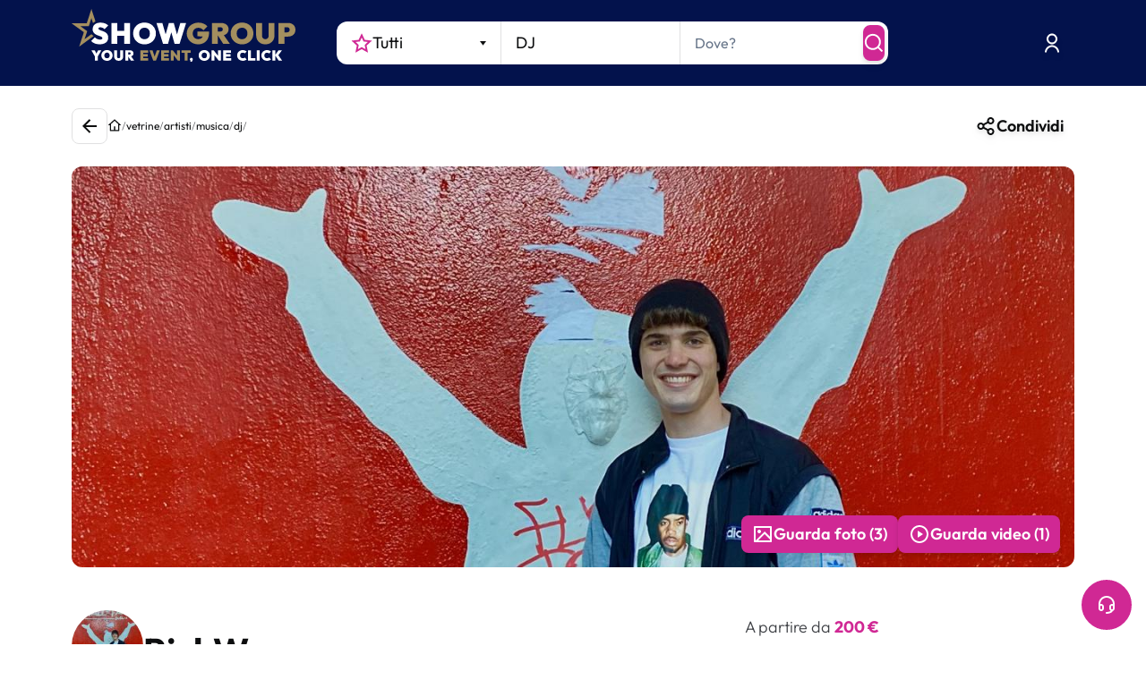

--- FILE ---
content_type: text/html; charset=utf-8
request_url: https://www.google.com/recaptcha/enterprise/anchor?ar=1&k=6LeuFG8qAAAAAG78JUb2_OSqoW3bbPHvTgthMIjA&co=aHR0cHM6Ly93d3cuc2hvd2dyb3VwLml0OjQ0Mw..&hl=en&v=7gg7H51Q-naNfhmCP3_R47ho&size=invisible&anchor-ms=20000&execute-ms=15000&cb=g52t2xdzvi9p
body_size: 48128
content:
<!DOCTYPE HTML><html dir="ltr" lang="en"><head><meta http-equiv="Content-Type" content="text/html; charset=UTF-8">
<meta http-equiv="X-UA-Compatible" content="IE=edge">
<title>reCAPTCHA</title>
<style type="text/css">
/* cyrillic-ext */
@font-face {
  font-family: 'Roboto';
  font-style: normal;
  font-weight: 400;
  font-stretch: 100%;
  src: url(//fonts.gstatic.com/s/roboto/v48/KFO7CnqEu92Fr1ME7kSn66aGLdTylUAMa3GUBHMdazTgWw.woff2) format('woff2');
  unicode-range: U+0460-052F, U+1C80-1C8A, U+20B4, U+2DE0-2DFF, U+A640-A69F, U+FE2E-FE2F;
}
/* cyrillic */
@font-face {
  font-family: 'Roboto';
  font-style: normal;
  font-weight: 400;
  font-stretch: 100%;
  src: url(//fonts.gstatic.com/s/roboto/v48/KFO7CnqEu92Fr1ME7kSn66aGLdTylUAMa3iUBHMdazTgWw.woff2) format('woff2');
  unicode-range: U+0301, U+0400-045F, U+0490-0491, U+04B0-04B1, U+2116;
}
/* greek-ext */
@font-face {
  font-family: 'Roboto';
  font-style: normal;
  font-weight: 400;
  font-stretch: 100%;
  src: url(//fonts.gstatic.com/s/roboto/v48/KFO7CnqEu92Fr1ME7kSn66aGLdTylUAMa3CUBHMdazTgWw.woff2) format('woff2');
  unicode-range: U+1F00-1FFF;
}
/* greek */
@font-face {
  font-family: 'Roboto';
  font-style: normal;
  font-weight: 400;
  font-stretch: 100%;
  src: url(//fonts.gstatic.com/s/roboto/v48/KFO7CnqEu92Fr1ME7kSn66aGLdTylUAMa3-UBHMdazTgWw.woff2) format('woff2');
  unicode-range: U+0370-0377, U+037A-037F, U+0384-038A, U+038C, U+038E-03A1, U+03A3-03FF;
}
/* math */
@font-face {
  font-family: 'Roboto';
  font-style: normal;
  font-weight: 400;
  font-stretch: 100%;
  src: url(//fonts.gstatic.com/s/roboto/v48/KFO7CnqEu92Fr1ME7kSn66aGLdTylUAMawCUBHMdazTgWw.woff2) format('woff2');
  unicode-range: U+0302-0303, U+0305, U+0307-0308, U+0310, U+0312, U+0315, U+031A, U+0326-0327, U+032C, U+032F-0330, U+0332-0333, U+0338, U+033A, U+0346, U+034D, U+0391-03A1, U+03A3-03A9, U+03B1-03C9, U+03D1, U+03D5-03D6, U+03F0-03F1, U+03F4-03F5, U+2016-2017, U+2034-2038, U+203C, U+2040, U+2043, U+2047, U+2050, U+2057, U+205F, U+2070-2071, U+2074-208E, U+2090-209C, U+20D0-20DC, U+20E1, U+20E5-20EF, U+2100-2112, U+2114-2115, U+2117-2121, U+2123-214F, U+2190, U+2192, U+2194-21AE, U+21B0-21E5, U+21F1-21F2, U+21F4-2211, U+2213-2214, U+2216-22FF, U+2308-230B, U+2310, U+2319, U+231C-2321, U+2336-237A, U+237C, U+2395, U+239B-23B7, U+23D0, U+23DC-23E1, U+2474-2475, U+25AF, U+25B3, U+25B7, U+25BD, U+25C1, U+25CA, U+25CC, U+25FB, U+266D-266F, U+27C0-27FF, U+2900-2AFF, U+2B0E-2B11, U+2B30-2B4C, U+2BFE, U+3030, U+FF5B, U+FF5D, U+1D400-1D7FF, U+1EE00-1EEFF;
}
/* symbols */
@font-face {
  font-family: 'Roboto';
  font-style: normal;
  font-weight: 400;
  font-stretch: 100%;
  src: url(//fonts.gstatic.com/s/roboto/v48/KFO7CnqEu92Fr1ME7kSn66aGLdTylUAMaxKUBHMdazTgWw.woff2) format('woff2');
  unicode-range: U+0001-000C, U+000E-001F, U+007F-009F, U+20DD-20E0, U+20E2-20E4, U+2150-218F, U+2190, U+2192, U+2194-2199, U+21AF, U+21E6-21F0, U+21F3, U+2218-2219, U+2299, U+22C4-22C6, U+2300-243F, U+2440-244A, U+2460-24FF, U+25A0-27BF, U+2800-28FF, U+2921-2922, U+2981, U+29BF, U+29EB, U+2B00-2BFF, U+4DC0-4DFF, U+FFF9-FFFB, U+10140-1018E, U+10190-1019C, U+101A0, U+101D0-101FD, U+102E0-102FB, U+10E60-10E7E, U+1D2C0-1D2D3, U+1D2E0-1D37F, U+1F000-1F0FF, U+1F100-1F1AD, U+1F1E6-1F1FF, U+1F30D-1F30F, U+1F315, U+1F31C, U+1F31E, U+1F320-1F32C, U+1F336, U+1F378, U+1F37D, U+1F382, U+1F393-1F39F, U+1F3A7-1F3A8, U+1F3AC-1F3AF, U+1F3C2, U+1F3C4-1F3C6, U+1F3CA-1F3CE, U+1F3D4-1F3E0, U+1F3ED, U+1F3F1-1F3F3, U+1F3F5-1F3F7, U+1F408, U+1F415, U+1F41F, U+1F426, U+1F43F, U+1F441-1F442, U+1F444, U+1F446-1F449, U+1F44C-1F44E, U+1F453, U+1F46A, U+1F47D, U+1F4A3, U+1F4B0, U+1F4B3, U+1F4B9, U+1F4BB, U+1F4BF, U+1F4C8-1F4CB, U+1F4D6, U+1F4DA, U+1F4DF, U+1F4E3-1F4E6, U+1F4EA-1F4ED, U+1F4F7, U+1F4F9-1F4FB, U+1F4FD-1F4FE, U+1F503, U+1F507-1F50B, U+1F50D, U+1F512-1F513, U+1F53E-1F54A, U+1F54F-1F5FA, U+1F610, U+1F650-1F67F, U+1F687, U+1F68D, U+1F691, U+1F694, U+1F698, U+1F6AD, U+1F6B2, U+1F6B9-1F6BA, U+1F6BC, U+1F6C6-1F6CF, U+1F6D3-1F6D7, U+1F6E0-1F6EA, U+1F6F0-1F6F3, U+1F6F7-1F6FC, U+1F700-1F7FF, U+1F800-1F80B, U+1F810-1F847, U+1F850-1F859, U+1F860-1F887, U+1F890-1F8AD, U+1F8B0-1F8BB, U+1F8C0-1F8C1, U+1F900-1F90B, U+1F93B, U+1F946, U+1F984, U+1F996, U+1F9E9, U+1FA00-1FA6F, U+1FA70-1FA7C, U+1FA80-1FA89, U+1FA8F-1FAC6, U+1FACE-1FADC, U+1FADF-1FAE9, U+1FAF0-1FAF8, U+1FB00-1FBFF;
}
/* vietnamese */
@font-face {
  font-family: 'Roboto';
  font-style: normal;
  font-weight: 400;
  font-stretch: 100%;
  src: url(//fonts.gstatic.com/s/roboto/v48/KFO7CnqEu92Fr1ME7kSn66aGLdTylUAMa3OUBHMdazTgWw.woff2) format('woff2');
  unicode-range: U+0102-0103, U+0110-0111, U+0128-0129, U+0168-0169, U+01A0-01A1, U+01AF-01B0, U+0300-0301, U+0303-0304, U+0308-0309, U+0323, U+0329, U+1EA0-1EF9, U+20AB;
}
/* latin-ext */
@font-face {
  font-family: 'Roboto';
  font-style: normal;
  font-weight: 400;
  font-stretch: 100%;
  src: url(//fonts.gstatic.com/s/roboto/v48/KFO7CnqEu92Fr1ME7kSn66aGLdTylUAMa3KUBHMdazTgWw.woff2) format('woff2');
  unicode-range: U+0100-02BA, U+02BD-02C5, U+02C7-02CC, U+02CE-02D7, U+02DD-02FF, U+0304, U+0308, U+0329, U+1D00-1DBF, U+1E00-1E9F, U+1EF2-1EFF, U+2020, U+20A0-20AB, U+20AD-20C0, U+2113, U+2C60-2C7F, U+A720-A7FF;
}
/* latin */
@font-face {
  font-family: 'Roboto';
  font-style: normal;
  font-weight: 400;
  font-stretch: 100%;
  src: url(//fonts.gstatic.com/s/roboto/v48/KFO7CnqEu92Fr1ME7kSn66aGLdTylUAMa3yUBHMdazQ.woff2) format('woff2');
  unicode-range: U+0000-00FF, U+0131, U+0152-0153, U+02BB-02BC, U+02C6, U+02DA, U+02DC, U+0304, U+0308, U+0329, U+2000-206F, U+20AC, U+2122, U+2191, U+2193, U+2212, U+2215, U+FEFF, U+FFFD;
}
/* cyrillic-ext */
@font-face {
  font-family: 'Roboto';
  font-style: normal;
  font-weight: 500;
  font-stretch: 100%;
  src: url(//fonts.gstatic.com/s/roboto/v48/KFO7CnqEu92Fr1ME7kSn66aGLdTylUAMa3GUBHMdazTgWw.woff2) format('woff2');
  unicode-range: U+0460-052F, U+1C80-1C8A, U+20B4, U+2DE0-2DFF, U+A640-A69F, U+FE2E-FE2F;
}
/* cyrillic */
@font-face {
  font-family: 'Roboto';
  font-style: normal;
  font-weight: 500;
  font-stretch: 100%;
  src: url(//fonts.gstatic.com/s/roboto/v48/KFO7CnqEu92Fr1ME7kSn66aGLdTylUAMa3iUBHMdazTgWw.woff2) format('woff2');
  unicode-range: U+0301, U+0400-045F, U+0490-0491, U+04B0-04B1, U+2116;
}
/* greek-ext */
@font-face {
  font-family: 'Roboto';
  font-style: normal;
  font-weight: 500;
  font-stretch: 100%;
  src: url(//fonts.gstatic.com/s/roboto/v48/KFO7CnqEu92Fr1ME7kSn66aGLdTylUAMa3CUBHMdazTgWw.woff2) format('woff2');
  unicode-range: U+1F00-1FFF;
}
/* greek */
@font-face {
  font-family: 'Roboto';
  font-style: normal;
  font-weight: 500;
  font-stretch: 100%;
  src: url(//fonts.gstatic.com/s/roboto/v48/KFO7CnqEu92Fr1ME7kSn66aGLdTylUAMa3-UBHMdazTgWw.woff2) format('woff2');
  unicode-range: U+0370-0377, U+037A-037F, U+0384-038A, U+038C, U+038E-03A1, U+03A3-03FF;
}
/* math */
@font-face {
  font-family: 'Roboto';
  font-style: normal;
  font-weight: 500;
  font-stretch: 100%;
  src: url(//fonts.gstatic.com/s/roboto/v48/KFO7CnqEu92Fr1ME7kSn66aGLdTylUAMawCUBHMdazTgWw.woff2) format('woff2');
  unicode-range: U+0302-0303, U+0305, U+0307-0308, U+0310, U+0312, U+0315, U+031A, U+0326-0327, U+032C, U+032F-0330, U+0332-0333, U+0338, U+033A, U+0346, U+034D, U+0391-03A1, U+03A3-03A9, U+03B1-03C9, U+03D1, U+03D5-03D6, U+03F0-03F1, U+03F4-03F5, U+2016-2017, U+2034-2038, U+203C, U+2040, U+2043, U+2047, U+2050, U+2057, U+205F, U+2070-2071, U+2074-208E, U+2090-209C, U+20D0-20DC, U+20E1, U+20E5-20EF, U+2100-2112, U+2114-2115, U+2117-2121, U+2123-214F, U+2190, U+2192, U+2194-21AE, U+21B0-21E5, U+21F1-21F2, U+21F4-2211, U+2213-2214, U+2216-22FF, U+2308-230B, U+2310, U+2319, U+231C-2321, U+2336-237A, U+237C, U+2395, U+239B-23B7, U+23D0, U+23DC-23E1, U+2474-2475, U+25AF, U+25B3, U+25B7, U+25BD, U+25C1, U+25CA, U+25CC, U+25FB, U+266D-266F, U+27C0-27FF, U+2900-2AFF, U+2B0E-2B11, U+2B30-2B4C, U+2BFE, U+3030, U+FF5B, U+FF5D, U+1D400-1D7FF, U+1EE00-1EEFF;
}
/* symbols */
@font-face {
  font-family: 'Roboto';
  font-style: normal;
  font-weight: 500;
  font-stretch: 100%;
  src: url(//fonts.gstatic.com/s/roboto/v48/KFO7CnqEu92Fr1ME7kSn66aGLdTylUAMaxKUBHMdazTgWw.woff2) format('woff2');
  unicode-range: U+0001-000C, U+000E-001F, U+007F-009F, U+20DD-20E0, U+20E2-20E4, U+2150-218F, U+2190, U+2192, U+2194-2199, U+21AF, U+21E6-21F0, U+21F3, U+2218-2219, U+2299, U+22C4-22C6, U+2300-243F, U+2440-244A, U+2460-24FF, U+25A0-27BF, U+2800-28FF, U+2921-2922, U+2981, U+29BF, U+29EB, U+2B00-2BFF, U+4DC0-4DFF, U+FFF9-FFFB, U+10140-1018E, U+10190-1019C, U+101A0, U+101D0-101FD, U+102E0-102FB, U+10E60-10E7E, U+1D2C0-1D2D3, U+1D2E0-1D37F, U+1F000-1F0FF, U+1F100-1F1AD, U+1F1E6-1F1FF, U+1F30D-1F30F, U+1F315, U+1F31C, U+1F31E, U+1F320-1F32C, U+1F336, U+1F378, U+1F37D, U+1F382, U+1F393-1F39F, U+1F3A7-1F3A8, U+1F3AC-1F3AF, U+1F3C2, U+1F3C4-1F3C6, U+1F3CA-1F3CE, U+1F3D4-1F3E0, U+1F3ED, U+1F3F1-1F3F3, U+1F3F5-1F3F7, U+1F408, U+1F415, U+1F41F, U+1F426, U+1F43F, U+1F441-1F442, U+1F444, U+1F446-1F449, U+1F44C-1F44E, U+1F453, U+1F46A, U+1F47D, U+1F4A3, U+1F4B0, U+1F4B3, U+1F4B9, U+1F4BB, U+1F4BF, U+1F4C8-1F4CB, U+1F4D6, U+1F4DA, U+1F4DF, U+1F4E3-1F4E6, U+1F4EA-1F4ED, U+1F4F7, U+1F4F9-1F4FB, U+1F4FD-1F4FE, U+1F503, U+1F507-1F50B, U+1F50D, U+1F512-1F513, U+1F53E-1F54A, U+1F54F-1F5FA, U+1F610, U+1F650-1F67F, U+1F687, U+1F68D, U+1F691, U+1F694, U+1F698, U+1F6AD, U+1F6B2, U+1F6B9-1F6BA, U+1F6BC, U+1F6C6-1F6CF, U+1F6D3-1F6D7, U+1F6E0-1F6EA, U+1F6F0-1F6F3, U+1F6F7-1F6FC, U+1F700-1F7FF, U+1F800-1F80B, U+1F810-1F847, U+1F850-1F859, U+1F860-1F887, U+1F890-1F8AD, U+1F8B0-1F8BB, U+1F8C0-1F8C1, U+1F900-1F90B, U+1F93B, U+1F946, U+1F984, U+1F996, U+1F9E9, U+1FA00-1FA6F, U+1FA70-1FA7C, U+1FA80-1FA89, U+1FA8F-1FAC6, U+1FACE-1FADC, U+1FADF-1FAE9, U+1FAF0-1FAF8, U+1FB00-1FBFF;
}
/* vietnamese */
@font-face {
  font-family: 'Roboto';
  font-style: normal;
  font-weight: 500;
  font-stretch: 100%;
  src: url(//fonts.gstatic.com/s/roboto/v48/KFO7CnqEu92Fr1ME7kSn66aGLdTylUAMa3OUBHMdazTgWw.woff2) format('woff2');
  unicode-range: U+0102-0103, U+0110-0111, U+0128-0129, U+0168-0169, U+01A0-01A1, U+01AF-01B0, U+0300-0301, U+0303-0304, U+0308-0309, U+0323, U+0329, U+1EA0-1EF9, U+20AB;
}
/* latin-ext */
@font-face {
  font-family: 'Roboto';
  font-style: normal;
  font-weight: 500;
  font-stretch: 100%;
  src: url(//fonts.gstatic.com/s/roboto/v48/KFO7CnqEu92Fr1ME7kSn66aGLdTylUAMa3KUBHMdazTgWw.woff2) format('woff2');
  unicode-range: U+0100-02BA, U+02BD-02C5, U+02C7-02CC, U+02CE-02D7, U+02DD-02FF, U+0304, U+0308, U+0329, U+1D00-1DBF, U+1E00-1E9F, U+1EF2-1EFF, U+2020, U+20A0-20AB, U+20AD-20C0, U+2113, U+2C60-2C7F, U+A720-A7FF;
}
/* latin */
@font-face {
  font-family: 'Roboto';
  font-style: normal;
  font-weight: 500;
  font-stretch: 100%;
  src: url(//fonts.gstatic.com/s/roboto/v48/KFO7CnqEu92Fr1ME7kSn66aGLdTylUAMa3yUBHMdazQ.woff2) format('woff2');
  unicode-range: U+0000-00FF, U+0131, U+0152-0153, U+02BB-02BC, U+02C6, U+02DA, U+02DC, U+0304, U+0308, U+0329, U+2000-206F, U+20AC, U+2122, U+2191, U+2193, U+2212, U+2215, U+FEFF, U+FFFD;
}
/* cyrillic-ext */
@font-face {
  font-family: 'Roboto';
  font-style: normal;
  font-weight: 900;
  font-stretch: 100%;
  src: url(//fonts.gstatic.com/s/roboto/v48/KFO7CnqEu92Fr1ME7kSn66aGLdTylUAMa3GUBHMdazTgWw.woff2) format('woff2');
  unicode-range: U+0460-052F, U+1C80-1C8A, U+20B4, U+2DE0-2DFF, U+A640-A69F, U+FE2E-FE2F;
}
/* cyrillic */
@font-face {
  font-family: 'Roboto';
  font-style: normal;
  font-weight: 900;
  font-stretch: 100%;
  src: url(//fonts.gstatic.com/s/roboto/v48/KFO7CnqEu92Fr1ME7kSn66aGLdTylUAMa3iUBHMdazTgWw.woff2) format('woff2');
  unicode-range: U+0301, U+0400-045F, U+0490-0491, U+04B0-04B1, U+2116;
}
/* greek-ext */
@font-face {
  font-family: 'Roboto';
  font-style: normal;
  font-weight: 900;
  font-stretch: 100%;
  src: url(//fonts.gstatic.com/s/roboto/v48/KFO7CnqEu92Fr1ME7kSn66aGLdTylUAMa3CUBHMdazTgWw.woff2) format('woff2');
  unicode-range: U+1F00-1FFF;
}
/* greek */
@font-face {
  font-family: 'Roboto';
  font-style: normal;
  font-weight: 900;
  font-stretch: 100%;
  src: url(//fonts.gstatic.com/s/roboto/v48/KFO7CnqEu92Fr1ME7kSn66aGLdTylUAMa3-UBHMdazTgWw.woff2) format('woff2');
  unicode-range: U+0370-0377, U+037A-037F, U+0384-038A, U+038C, U+038E-03A1, U+03A3-03FF;
}
/* math */
@font-face {
  font-family: 'Roboto';
  font-style: normal;
  font-weight: 900;
  font-stretch: 100%;
  src: url(//fonts.gstatic.com/s/roboto/v48/KFO7CnqEu92Fr1ME7kSn66aGLdTylUAMawCUBHMdazTgWw.woff2) format('woff2');
  unicode-range: U+0302-0303, U+0305, U+0307-0308, U+0310, U+0312, U+0315, U+031A, U+0326-0327, U+032C, U+032F-0330, U+0332-0333, U+0338, U+033A, U+0346, U+034D, U+0391-03A1, U+03A3-03A9, U+03B1-03C9, U+03D1, U+03D5-03D6, U+03F0-03F1, U+03F4-03F5, U+2016-2017, U+2034-2038, U+203C, U+2040, U+2043, U+2047, U+2050, U+2057, U+205F, U+2070-2071, U+2074-208E, U+2090-209C, U+20D0-20DC, U+20E1, U+20E5-20EF, U+2100-2112, U+2114-2115, U+2117-2121, U+2123-214F, U+2190, U+2192, U+2194-21AE, U+21B0-21E5, U+21F1-21F2, U+21F4-2211, U+2213-2214, U+2216-22FF, U+2308-230B, U+2310, U+2319, U+231C-2321, U+2336-237A, U+237C, U+2395, U+239B-23B7, U+23D0, U+23DC-23E1, U+2474-2475, U+25AF, U+25B3, U+25B7, U+25BD, U+25C1, U+25CA, U+25CC, U+25FB, U+266D-266F, U+27C0-27FF, U+2900-2AFF, U+2B0E-2B11, U+2B30-2B4C, U+2BFE, U+3030, U+FF5B, U+FF5D, U+1D400-1D7FF, U+1EE00-1EEFF;
}
/* symbols */
@font-face {
  font-family: 'Roboto';
  font-style: normal;
  font-weight: 900;
  font-stretch: 100%;
  src: url(//fonts.gstatic.com/s/roboto/v48/KFO7CnqEu92Fr1ME7kSn66aGLdTylUAMaxKUBHMdazTgWw.woff2) format('woff2');
  unicode-range: U+0001-000C, U+000E-001F, U+007F-009F, U+20DD-20E0, U+20E2-20E4, U+2150-218F, U+2190, U+2192, U+2194-2199, U+21AF, U+21E6-21F0, U+21F3, U+2218-2219, U+2299, U+22C4-22C6, U+2300-243F, U+2440-244A, U+2460-24FF, U+25A0-27BF, U+2800-28FF, U+2921-2922, U+2981, U+29BF, U+29EB, U+2B00-2BFF, U+4DC0-4DFF, U+FFF9-FFFB, U+10140-1018E, U+10190-1019C, U+101A0, U+101D0-101FD, U+102E0-102FB, U+10E60-10E7E, U+1D2C0-1D2D3, U+1D2E0-1D37F, U+1F000-1F0FF, U+1F100-1F1AD, U+1F1E6-1F1FF, U+1F30D-1F30F, U+1F315, U+1F31C, U+1F31E, U+1F320-1F32C, U+1F336, U+1F378, U+1F37D, U+1F382, U+1F393-1F39F, U+1F3A7-1F3A8, U+1F3AC-1F3AF, U+1F3C2, U+1F3C4-1F3C6, U+1F3CA-1F3CE, U+1F3D4-1F3E0, U+1F3ED, U+1F3F1-1F3F3, U+1F3F5-1F3F7, U+1F408, U+1F415, U+1F41F, U+1F426, U+1F43F, U+1F441-1F442, U+1F444, U+1F446-1F449, U+1F44C-1F44E, U+1F453, U+1F46A, U+1F47D, U+1F4A3, U+1F4B0, U+1F4B3, U+1F4B9, U+1F4BB, U+1F4BF, U+1F4C8-1F4CB, U+1F4D6, U+1F4DA, U+1F4DF, U+1F4E3-1F4E6, U+1F4EA-1F4ED, U+1F4F7, U+1F4F9-1F4FB, U+1F4FD-1F4FE, U+1F503, U+1F507-1F50B, U+1F50D, U+1F512-1F513, U+1F53E-1F54A, U+1F54F-1F5FA, U+1F610, U+1F650-1F67F, U+1F687, U+1F68D, U+1F691, U+1F694, U+1F698, U+1F6AD, U+1F6B2, U+1F6B9-1F6BA, U+1F6BC, U+1F6C6-1F6CF, U+1F6D3-1F6D7, U+1F6E0-1F6EA, U+1F6F0-1F6F3, U+1F6F7-1F6FC, U+1F700-1F7FF, U+1F800-1F80B, U+1F810-1F847, U+1F850-1F859, U+1F860-1F887, U+1F890-1F8AD, U+1F8B0-1F8BB, U+1F8C0-1F8C1, U+1F900-1F90B, U+1F93B, U+1F946, U+1F984, U+1F996, U+1F9E9, U+1FA00-1FA6F, U+1FA70-1FA7C, U+1FA80-1FA89, U+1FA8F-1FAC6, U+1FACE-1FADC, U+1FADF-1FAE9, U+1FAF0-1FAF8, U+1FB00-1FBFF;
}
/* vietnamese */
@font-face {
  font-family: 'Roboto';
  font-style: normal;
  font-weight: 900;
  font-stretch: 100%;
  src: url(//fonts.gstatic.com/s/roboto/v48/KFO7CnqEu92Fr1ME7kSn66aGLdTylUAMa3OUBHMdazTgWw.woff2) format('woff2');
  unicode-range: U+0102-0103, U+0110-0111, U+0128-0129, U+0168-0169, U+01A0-01A1, U+01AF-01B0, U+0300-0301, U+0303-0304, U+0308-0309, U+0323, U+0329, U+1EA0-1EF9, U+20AB;
}
/* latin-ext */
@font-face {
  font-family: 'Roboto';
  font-style: normal;
  font-weight: 900;
  font-stretch: 100%;
  src: url(//fonts.gstatic.com/s/roboto/v48/KFO7CnqEu92Fr1ME7kSn66aGLdTylUAMa3KUBHMdazTgWw.woff2) format('woff2');
  unicode-range: U+0100-02BA, U+02BD-02C5, U+02C7-02CC, U+02CE-02D7, U+02DD-02FF, U+0304, U+0308, U+0329, U+1D00-1DBF, U+1E00-1E9F, U+1EF2-1EFF, U+2020, U+20A0-20AB, U+20AD-20C0, U+2113, U+2C60-2C7F, U+A720-A7FF;
}
/* latin */
@font-face {
  font-family: 'Roboto';
  font-style: normal;
  font-weight: 900;
  font-stretch: 100%;
  src: url(//fonts.gstatic.com/s/roboto/v48/KFO7CnqEu92Fr1ME7kSn66aGLdTylUAMa3yUBHMdazQ.woff2) format('woff2');
  unicode-range: U+0000-00FF, U+0131, U+0152-0153, U+02BB-02BC, U+02C6, U+02DA, U+02DC, U+0304, U+0308, U+0329, U+2000-206F, U+20AC, U+2122, U+2191, U+2193, U+2212, U+2215, U+FEFF, U+FFFD;
}

</style>
<link rel="stylesheet" type="text/css" href="https://www.gstatic.com/recaptcha/releases/7gg7H51Q-naNfhmCP3_R47ho/styles__ltr.css">
<script nonce="mtVL5dZQyWpAoiBaXaIMLA" type="text/javascript">window['__recaptcha_api'] = 'https://www.google.com/recaptcha/enterprise/';</script>
<script type="text/javascript" src="https://www.gstatic.com/recaptcha/releases/7gg7H51Q-naNfhmCP3_R47ho/recaptcha__en.js" nonce="mtVL5dZQyWpAoiBaXaIMLA">
      
    </script></head>
<body><div id="rc-anchor-alert" class="rc-anchor-alert"></div>
<input type="hidden" id="recaptcha-token" value="[base64]">
<script type="text/javascript" nonce="mtVL5dZQyWpAoiBaXaIMLA">
      recaptcha.anchor.Main.init("[\x22ainput\x22,[\x22bgdata\x22,\x22\x22,\[base64]/[base64]/[base64]/KE4oMTI0LHYsdi5HKSxMWihsLHYpKTpOKDEyNCx2LGwpLFYpLHYpLFQpKSxGKDE3MSx2KX0scjc9ZnVuY3Rpb24obCl7cmV0dXJuIGx9LEM9ZnVuY3Rpb24obCxWLHYpe04odixsLFYpLFZbYWtdPTI3OTZ9LG49ZnVuY3Rpb24obCxWKXtWLlg9KChWLlg/[base64]/[base64]/[base64]/[base64]/[base64]/[base64]/[base64]/[base64]/[base64]/[base64]/[base64]\\u003d\x22,\[base64]\\u003d\\u003d\x22,\x22fl5tEwxoGUcyw4PChy8Hw4TDj2/Dk8O8wp8Sw6nCtW4fLS3DuE8zB1PDiBUlw4oPIhnCpcOdwpXCnyxYw5lfw6DDl8KMwoPCt3HClsOywroPwrPCpcO9aMKsEA0Aw7oxBcKzSMKFXi5nWsKkwp/CjhfDmlptw5pRI8K2w63Dn8OSw5x5WMOnw7XCqULCnkwUQ2QVw7FnAkHCvsK9w7FyGChIQksdwptCw6YAAcKbNi9VwoMCw7tiYSrDvMOxwqZvw4TDjnB0XsOrVG1/SsOEw5XDvsOuE8KdGcOzS8Kgw60bLWZOwoJtC3HCnT3CvcKhw64dwqcqwqsaG07CpsKaZxYzwrLDisKCwokMwofDjsOHw6htbQ4Xw7ICw5LCisK9asOBwqRbccK8w5dLOcOIw7hKLj3CkkXCuy7CoMK4S8O5w4HDqyx2w6w9w40+wq1Cw61Mw6pcwqUHwr/CuwDCggDCigDCjlFYwotxf8KgwoJkFgJdESMCw5NtwpU1wrHCn29AcsK0f8KkQ8OXw53Dm2RPMcOIwrvCtsKPw5rCi8K9w7XDuWFQwq4VDgbCr8KFw7JJBMKaQWVMwqg5ZcOJwqvClmsfwo/CvWnDlMOaw6kZHDPDmMKxwpw6WjnDqcOwGsOEbMOVw4MEw5EHNx3DusO1PsOgAsOCLG7DiXkow5bCjsOgD07Cj17Ckid7w5/ChCE8DsO+McOswoLCjlYjwqnDl03Do1zCuW3DilTCoTjDp8KTwokFfsK/[base64]/ChmllYsKNwpDCj8OjEQpaCMOsw7dIwp3CnsKZBV7Cu0nCkMKgw6FSw7LDn8KJfsKHIQ/DjsOsDEPCs8Obwq/[base64]/Dl8Otw54vRBnDrcKsw63CtyPDmsKXFcOxwrw+GcOsAUfCh8KMwrfDnGHDnWdlw5tcVkEKXnkRwps2wqLCm1h5LsKTw798VMKSw4/[base64]/DisO/w5rDiRnDjyRZwpTDosK0fMKqNDfDocKJw4gWwqzDo0QNSsKqE8KNw4wvw6AEw6QoJ8K1FzIzw7/CvsKiw4jCq1/Dq8K/wrkmw5Bicnwnwo0bM0l5cMKFw4HDqyrCocO9GcOMwoVlwoDDjAFIwpvCmMKUwrpkDMOUB8KDwpZow6jDpcK8BsOmAhgHw5IHw5HCm8O3HMKHwpnDg8KOwoXCmQQoPcKZw4s+YnlZwp/DqwDDmhnCrsKmXmPCuiHCi8KcATRcUQ0EcsKuw4hmw79QWgnDoUREw6fCrgxkwoDCthPDrsOlRC5qwqwvWHcQw5NoR8KrfsK1w7BANMOmIiLCiWhYGg/DqcOhK8KKfn89aj7DkcO/[base64]/DgcOHw5BDRMKqw6PCgS13RMKqwp7CmnzCi8Kmb1F2ZsOBJsK2w71lJMKiwqAVc1EQw4x8wqkLw4/CrwbDmsKkGlwOwrA3w5kqwq0Zw5R7OcKlS8K9acOiwoYjw7IXwrzDoG1ewo5owrPCnDLChR4rcBtqwoFka8OVwr3CtcOkwp7DjMKRw4cZwr5Aw6Jww785w6/CqHTCpsKMJMKWRGp9W8KAwpV9b8OXKUB2RsOXSSvCjBVOwo9dVcKFCGzCvCXChsK9HMO9w4/Du3zDqAHDkgJfFsOLw43CjWtwan3Dh8KDGMKrw50uw4M7w53DmMKAKFYyIUcpE8KmWMO0JsOJVcOedDdtIjNrwqErbMKcfsKVZcKkw4jDgsOqw74ywpPCvxBiw7c2w57CmMKLbMKTVmcTwp/CnTBdY0FuSyAdw71gRMOnwp7DmRTDlnXChkcCCcOjeMKtw6vDtMOtBg/Dj8KWASLDqMO5IcOjMg0aP8KMwq7Dr8K8wrvCrmfCr8OZC8OVw5XDsMKvPcKFG8Kqw6AKNm0+w6DCgkLCqcOrZFHDtX7Cqm53w6rDrzVTAsKrwpbCi03Cswl5w6sVwrTClWXCmB3Dl3LCs8KXLsOdwp9QVsOYF1XCqsOAw43Cr34AEsKTwp/CoXnCuEtsAcK2bXLDj8K3c1rCrTHDjsK5EcOmwop8ET7DqTHCqihdw4XDkljDj8OzwqIITW5wQxpdGwMrGMK+w5U7XVbDiMOFw7nDo8Ohw4fDiG3DjsK7w4/DlcKDw6oAOSrDnE8twpbDocKNNMK/w6HDgibDm34xwownwqBGVcOkwrHCpcO2bQ9PfmfDhSVSwrXDmcK1w7hlb0TDhlc6w59yWcO4wqPCm3ZCw5NxQsO8wpELwoIySCxTw4w9BwIdLz/CisO3w7Qtw4/[base64]/CrkzDrsKFw6TChi5rcsOBwrrCjsKae8K0w5vCnl87w6bCiTRaw7FrGcO6AFzCj2pTRcO4PcK3D8KNw7Ytwq9WacO+w4PCmMOQDHbCl8KSw77CtsK9w75Fwo8fV3U7wr3DqHwLcsOmU8KJB8KpwrkWXD/CtUN7BHx9wo3Co8KLw5hrZcK6KiZmIwc6eMKFQQkxC8KoV8O2S34WW8Oxw77ClMOtwqDCu8KhcxrDhMO/wpvDiRYjwqlRw53DiTPDslbDs8Oxw6PCnlAhd0xdwqZYDi/[base64]/Ds8OaVMKhw4VTwpHCmcOxwoBtw4pfPW4sw5XCrcKNFMKMw6Ybwr/DvXLDlDDCnsOVwrLDk8OeZ8OBwp4Swo3DqMObwrBAw4LDvzDDqgjDt00YwrHCsE/Csj51CMKsW8OZwoBdw4rDvcOhT8KhA1xzcMK9w4XDt8Olw7LDmsKRw43CtsOJOsKHF2HCj1HDg8Kpwo3CpMOhw7LCrMOUBcOmw6Z0S0VcdkfDksOBasOWwog2wqUMw4vDmcONw7Eqwo/DlMKADMOEw4RMw6kxE8OieU/CpGzDgCASwrbCu8K4EgfCtlAVKWbCsMK8V8O/wopxw4bDpMOVBCRDI8ODCGpsU8K8SnLDpDpIw4DCqUtEwrXCvC7Cmy82wpEHwo/Dm8O2wpTCl1A4acO4AsKdLxIGWhnDkzjCssKBwqPDniJtw5fDrcKyOsKBK8ORAcKcwq7Co3PDl8Ofw5pKw4BuwrTCiSjCoSEYF8Orwr3CncKmwpMzSsOBwrrCu8OALArDoznDiz/Cm38LbVXDp8OlwpN9DkvDrXh/PHA0wq1bwqjCsRokMMOrwr1qJ8K3RGQzw6Z4S8KIw78uwqpTGEZCU8OuwptnYWbDlsKiDsK8w4sIKcOGwo8iXmvDtV3CvQXDlivDnk9iwqgrW8KTwpMkw4QGTkTCncO7K8KSw6/Dv2DDkBtQw5rDhkPDvFjCi8Orw4jCkGkLIlbCqsOWw6Zmw4h6U8K2bELCoMOfw7fDjEYmXWzDscOCwq1DKHjCh8Ocwotlw4/[base64]/CjkDDkMOBw7/DkcOow7PCkihibTB2X8KYw6LCtCd/wqdqOCXDlCfDlcOXwo3Ck0HDvknClMOWw7/[base64]/w5fDlFJMbsOCH27DrMKswoHCpcKowoTDvcOnwojDrAvDvcK8BsKrwqlLw43Ckm3DmETDolAZw6pYTsOnCSrDgsKww4N2XcK+Om/Cvgsew6bDq8Ofb8Kswq9yIsOKwoZGcsOiw6k+FsODIsO2eCVswoLDpBnDrsOWC8KIwrTCpcOfwqdrw4LChmvCgMOrwpfCh1nDpcKzwqJpw5rDqwtYw794H3vDp8KDwrjCrysLaMOlXcKZCRhhA1HDgcKCw7nCuMKcwrBZwq3Ds8OLUhYmwqbDs07CnsKOw7AMTcKmwq/[base64]/[base64]/[base64]/Du8KgwqUUwpdCwqrCucKrw5fCj2DDusKLeBNrKBlBwqtZwqREdsOhw4LDhn8sOTrDmMKmwqRtwrcpcMKQw7hrYV7CmRlxwqErwovClmvDsg0Pw6/DmX/CpjnChcO+w6QjBAIew5FbN8KGXcK5w6zChGzCljvCtTPDvMOcw5TDt8KUXcOxKcKuw6NiwrErGXRrWsOZQMO7wqVOSXI4bXQlWMO2LFVEDgrChsKnw54FwrIUVjXDnMKAIMO8CcKmw7/DsMK0HDBbw6nCtA9Nw41PF8K1U8KvwoTCrkHCmsOATMKJwrRuZgfDm8Omw6hyw44Uwr3Cm8OUTcKVUyhQWcKww6nCucO7wog3XMOsw47Ci8KHRURHRcK8w480wr0/R8O9w5oew6EkXsOWw61YwpQlL8Oiwq89w7/CrTHDkmXCucKqwrASwrrDiCDCiX9YdMKfwqpAwoDCtMK0w77Cj03DtsKUw4dVQA3CvMO6w7rChXPDhMO3wqzDmT3CscK2ZsOWZ2JyO0LDk1zCn8OEdcKdFMOafFNFFzt+w6oRw7/Dr8KkHcOqK8Kuwr9mQwRUwoh6AW/DjTF7MkHDrBHDlsKgwr3DicOmw51PDGbDlMKAw4PDhksowqUwK8K6w5nDhUTCjikKYcO+w44vIQYhB8O0KcKcAT7ChQrChBhnw4HCgnplw7LDlwIuw6LDig55ZBgoUX/CjMKcLkt0fsOXWwoBwrhnITEhQVB/IUY1w6/[base64]/[base64]/Dn8O6w53Dk1FCWlHCiCMLwqjDmMOSEz7CucO+R8KoOsOaw63Dgg1PwpnChFAGMUXDj8OEWmFNYBBGwoFuw51wVMKPe8K9aAdcRhPDtsKsJQwhwqUcw6BPHMOXSEIzwpTCsRtPw7/DpSZZwrDDtsK7ZAt5C2kGeV4wwqrDkcOKwotuwonDkWjDocKsMcKYLWDDmsKBfMKJw4nCrTXClMO+RcKdd2fCux7DqsOhJCvCgirDvcKMdcKWKEhwXVlIFinCjsKDwoglwqVhDgRkw7jCo8KXw4vDrMKQwoPCjCglPMOOIlnDkQhBwp/[base64]/w7bCmjoAaXnDjEPDiCXDjsKFeF0rAcKZI8Oca1sOORssw5l+fD/[base64]/[base64]/ClhYMEn7CqsKvNTMBw6hvwqI5w7Q+Hysgwq0+IlXCoBrCjEJbwoDCmMKOwodcw5rDrMOjf0I3X8KsZcO/[base64]/[base64]/DrsKbccK0FFIpYgIYOMKDwq/CrEDCpsOZPMKgw4PCg0fDnsOVwo4jwpYpw78fB8KPMznDssKUw7PCgcOpw50ww5IkDjPCqF0baMOvw4/[base64]/w6kdMzTClcKFwpzClQFtw4kEY2E3w4Adw7HCjcKpw6wYw5XCrMOBwopDwrYiw7JtJW3DujRYYz1Tw6R8QVsgW8OrwpjDuw1ET3QiwqrDncKBMBp9NXA8wpnDvMKrw5PCr8O8wo4Gw6/Dj8OAwpNNecKFw5fDgcKYwqbCrW19w4DCg8OdRMOJBsK3w7/Dk8OkbMOHUjA6RhbCsSMhw7V4wqvDjUnDlTbCt8OOw7nDoS3DqMOyST/DtQlswq88EcO2EgfDrkTCgCgUEcOqVwvCkBUzw5fCoVZJw5fCmwXCoghWwqQCVQoHw4I/wrpGGwzCqkU6cMKCwo5WwqjDj8O/HMO6TsKOw4rDjMOncW10w4zDkcKyw5FHwpbCqlXCrcOdw7tgw49tw7/[base64]/Dm0Z5LEZew5V9PsKYWWPCo3PDkHcrbVfDr8ODwp1CWCvCn0rCjTLDl8KjF8OLbcOawrojCsK1bcKgw7wBwobCkRFmwqNeOMOGwpPCgsOFGsKtJsOxbCbCjMKtacOQwpNZw6laG2E/ccOpwobChjnCqT/Du3TCj8OhwoNyw7F4w5/CjSFGUUYIw7NlL2vCpg0HFiLCojLCrWZpGBxPJg3CvcOkCMOjb8Opw6HCszjDm8K7Q8OFw4tnUMOXZwzCl8KOOElhFsKBLnPDocK8d2TCiMKnw5/Dt8O4J8KPN8KCZnVoHyrDucKuPwfCnMKCwrzCt8OIYX3Cqg9OVsKVeX/[base64]/[base64]/CvDRgwqTCk8OKNcKEwpFFw4N2AsOVw7peXX3CssOUwoJGa8K3TCHCi8O7Bz0jWVM1eXjCnU1xbUbDmsK4JGRuf8OrTcKsw5jChnDDqMOCw4s/w5bClT7CiMKDLDfCqsOuR8KvD0PDm0jDmUptwoRkw4gfwrHCkWXDjsKEHGXDsMOLHkjDhwfDm184w77DkwAiwq9/[base64]/[base64]/[base64]/[base64]/G8OcwpoNIcObwpc9f2fCj8OhwqjCqQLClsKyaMKfw53Dh2XDhsKAw6YqwrHDqRNAQxUre8Ovwrs7wrPDrcK1bsKHw5fCucK9wpnDq8OTDSB9G8KoIsOhagYsV2TDsz0LwoQfeXzDpcKKL8OvS8OYwrEewr7CmD5Gw4HCtMK2e8ODBADDrMKrwpV/bhfCsMKwR3BbwosRJ8Odw6dnw4XCngbCj1bCgxjDjsK1O8KDwrXDtRDDkcKIwoHDmlR/FcKbJ8K5w5zDjErDtsO4UcKUw57CksKRf1tDwrDDm3nDrjbCtG5/[base64]/DgQU7W1Uiw7RGMHLDvT94w4MCFMK3wq3DtRTCvMOhw41HwqHCq8KDE8K0fWXCqsOmw5/[base64]/DicKsfh/[base64]/wrh5XFXDnX/Ct2UMw6w0RVPChsKIwrjDhj7CiMOSQcO/[base64]/[base64]/[base64]/CvMOyw79zYMKuRE7DiiTDjBnDmsKTGSYLbsObw6vCogTCsMO8wq7DhHpGUXjDkcOPw63CkcOUwrvCqA11wprDmcOqwqZOw7o2w6UAG0wQw4/DjsKSJBPCu8OleCjDg1nDisOcOUgxwowFwo1iw4Zkw4rDggIJw4UCNcOaw4YPwpfCjS1xRcOxwpzDq8O9J8OwbxF0aC4WfzLCocOAe8OoPsOYw5YDT8OgJcObZ8KcE8KvwobCkTXDmwdcZwXDrcK6fy/DmMOJwp3CgcOXfinDhcO7UB1afn/DnnNbwoLDt8KzT8KecMKBw6XDpTbDnWZTw7nCvsK9CGnCv197XEXCmwA1JgRleWrCoUhawrIQwqc/KDhOw7QxO8KhecKKNMOPwr/CscKNwoTChX/ChhJqw7Zfw542BgLCmHzCi0wDEMOBwqECZmLCnsO1SMK0JMKpYsKzMMObw4PDgnLCjVXDvEdAMsKGQ8KeHcOUw4slJTx5w5ZGYHhuZ8OneB5IN8OMXH4Dw5bCoTIbfjVXL8K4wrEDRjjCisK6EcO8wpzCqBJYZcODwoscf8OFKURXwppXXxXDgcOXWcO3wp/DlFjDjjYgw59fVcKbwpbCrUNxXMOnwohEBcOkw5Zaw7XCusKYFTvCpcKwQmfDghoRwr13F8OGa8O3NMKHwrQYw6rCrSh1w40ew4cgw7g5wqdhW8K6M25Wwq89wop/JxPCocOEw53CgAsEw4RKT8O6w4zDlMOzZSk2w5jDtl7CggTDgMKueTQLwrLCoUQew6DCtydtXmrDmcOEwoYPwonCosKOwr8/[base64]/CvsOtwqTDm8OGHVURETTDlFDDjwMIK8KoOwrDtsKBw78LEikTwpjCusKAPyjCtFB2w4fCsCJgWsKyVcOGw65swqpvVQQ2w5PCv3rCusKHW1ooYkYIKH3Dt8Osf2XChgDDnFxhGcO4w7XDmMKwAhw5wrgJwoTDthQRU2jCiDsjwpBlwrVvXF8fFMKtwq/Cp8KNw4B1w7bDpMORChnChsOLwqxqwqLCgUfCgcOJNwjCvcKOwqB1wqMiw4nCkMKKw5tGw6rCkmXCu8Ovw5ZFawDCisKjPF/[base64]/[base64]/w6HDvzrCmsKMwo4NwoHDvMOIwrbCi1UpwrXCnMKWR8OTHcOsesOeI8OWwrJkwpnCisKfw6TDuMO+woLDpsO3ZMO6w7orwo4tKMOMw6tywqDDtiZcWGonwqNEwoZRUSVdE8KfwoDCkcKtwqnCgTbDu18jKsOwJMOaEcOewq7CtcOjQkzCo1R/[base64]/wqAbwpHDm8O4w6XDqVAMw60swoksL8K1KMOpHj8KdMO3wrnCtRlsalrDi8OubBgse8KSERVtwq1lVkXDhsKSLsK4aALDo3XCqEMTL8OOwpstfzAkCnfDvcOhLVHCkMOdwp1fAcKDwrLDrMKCQcOoPMKXw5HCqcOAwpbDlBdtw4vDisK2Q8O5d8Kne8O/[base64]/wpnChsKKccKjwofDjsKAw7olEcONwo/DlsO0BcKQw4JOSsKGUzvDrcKnwpDCqCVFwqbDtcK3XRjDqGPDmsOEw4Muw797K8Klw60lcsKoUU3CpcKQGwjDrEnDhQJ6X8OHaVHCl1LCsmrCiHzCl2HCl08ldsKgQ8K3woLDgMKNwqPDjBbDhFfDvknCmcKiw6QMMwjDji/[base64]/[base64]/DiMOOwp01X8KxO1wzV0fCmSU3w6xbOnpHw4PCjcKLw5PCvWUIwojDuMOReh3CgcKgwqbDr8OKwq/CkVrDksKLc8ODDcOiwqTCq8K+w7nCn8Krw7zCpsKuwrJeSw4aw5bDtkXCiCpUWsKpUcKnwpbCtcO/w5F2wr7Cs8Kaw4UrUS0JISZXwplrw6/[base64]/ChcOFFsOrw6XDoFbDrcO2YsKgPXE9w6nDr8OWe3M1csKQcm8awpMCwqMbwoYxesO5V37CtsKgw6A2eMKvTB0hw7c4wrvCvR9BUcOVIXPCl8KpGl3Cr8OOHz9xw7tNw4QwQ8K5w5DChMOYP8O/UQcaw67Dv8KAw7QBFMKzwos9w73CtiB1csOzaCDDoMKrdizDrlDCsX7Cj8K7wqHCu8KdEj7CksOfdAdfwrcRAzZXw6MJD0/Dnh3DoBoBMMOad8KBw6zCm2fDjsOIw7XDqFTDr23DkEbCpsKRw7gqw6AEIV0JBMK3wqrCrSfCh8O8wobDrRp/[base64]/DiMKXHgE8Lx7CpsKYwpM1KXPCs8O/ZiHCkjfDh8K+dsKkc8K2XsOvw5Fmwp3CuU7CihrDlQgBw7HDtsKhdQ8xw65wasKQQcOcw5AqQsK2OEJTZWxFwqwDLxjDiQTCk8OmUmPDn8OnwpLDqMKhMTEmwoTCksOYw7HCu0XDoitVfT5BC8KGPsO7AcOLfcKswpoxwr7Cu8KvIsK0VB/[base64]/[base64]/CnDgPwqtCIsKkQAJJVi7CsmMcw5YewpnCtxjChmwqw5IBc0fDqyHChsKWwroFY3fDksKNw7TCr8O2w5Ane8KheRfDtMO3A0RFw64dFzNzR8OcLsK7GiPDvmU4RE/CjGxiw6N9F0fDsMOQBMO4wpXDg0jChsOAw4DCu8KXFQI2wrLCtsO/wqRHwp4mAsKROMO0c8Omw6xWwqvDqTfDqsO0AzbClWrCqMKDfxzDgMOPe8OtwpbChcORwrAWwo1xTFPDgcOYFCAswpLCs07Cml/DhkkTVy8VwpfDvFQgA0jDllTDpMKVfndaw4d9HyAhbcKIc8OCYF/CtWXClcO+wrMDw59qdFByw70Kw6LCvyHCjmEHFcOVJ3sfwrJOfcKPO8Onw7DCsGtGwq9nw6vCrmTCsVTDicOMOV/Dlg3Ci3sJwrkwVzDCkcKzwpdwPsOzw5HDrHLCnnTCijBxfcOrL8OrY8OJWAI1BSZ+wrUZw4/[base64]/CoMOYXTrCs8Kcw4hqw47DicORw4JSPDbCqMObVhkwwoPCoxB0wp/DiCNbbS8Zw4VPw6xFZMOhHk7ChknCnsOEwpnCsCFEw7rDmsKuwpzCvMOae8OOUXHCmcK2wpXCmcOaw7YSwrfCjwc0dENdw5bDp8KbCCJnM8O8w78Yb0fCrcKwGG7CkB9RwqMaw5RWw4RySwEgw6zCtcKNZmTCphoGwq/CuhVscMKJw7TCrMKtw55sw5UpCcOhHnvCphrDi3A/VMKvw7UFw6DDuTNjw4xtUsO2w57CnsKxUT/DpXdbw4jDrkZzw61iZF/DuSHCk8KKw5/CvGHCh2/Dqg1ibMKKwqrCjcOZw53CmyIAw47CpsOLNgXCo8O+w6TCgsOfUBglw5LCjAAsI1EXw7bCkcOJwoTCkE9VIFTDvRvDrcK3D8KBW1x8w6nDh8OhCcKewpNRw7R/[base64]/wqB9wpbDosKxw5gyw6XCt8KTWTIew6AtNsKOQgDDjsOrQsKbRSlCw5rDsCDDk8KiaE01L8OIwovDrzkPwprDoMO/w6ALw7/DpVgiDsKrb8KaPijDsMOxfk5Vw54oJcKmXGDDgHUvwo0QwpMswql2dQfDtBjCp2rDtw7CgG7DkcOhJgtXbBoSwqHCqWY8wrrCsMOBw6MfwqHCvMOgLhsswrFdwqdAI8KECmbDl3DDksKkOVdmLxHDlMOmL3/[base64]/CkgJLwr9bEMOZwp5bZMOtHQNwd1gbcsK/wq/ChicXBMKowo1hbsOLBMKSwqzChX8Kw7PCs8KewqtIw78YR8Orwo/CmxfCm8KGwrvDrMO8ZMKHaHjDjyjCuh3DiMOYwpnCocOnwppTwqkGwq/Dl1LChcKtwrHDng7Cv8K5H15hwqkNwpo2ZMKdwr5MesKMw5DClCzCjVPCkC0dw5M3wpvDgTrDhcKUVcO/woHCrsKiw7c+JwLClyZmwqNnwrlSwqpOw6d9BcKXHwfCkcOvw4TCrsKGbn5VwptcRmR+w4zCvWbCmHlocMONNQDDvWnCkcOPwrPDkikDw6jCi8KSw64mS8KkwqTDjDDDpk/[base64]/XwNNMmATwrvCo8OKHwFLGcOywo3CusO0wps4woHDoE8wOcK+w75JFzbCisKpw6XDj33DmRfDo8KLwqR0eS4qw646w5LCjsKaw6kfw4/[base64]/IsO5GsKABS7ChMKqTMKsw5Fbw4fCkzNRwrQhBmvDiA5QwpsPejpHRWTCjsK/wr3DrMOOfzdCw4LCk0szZMOvBA9wwpt1wpfCu0TCo2TDiW3Cp8Orwrsxw7ZbwqfCqcK4T8KJR2fCtsKEwoYQw6BHw7dMwrgRw4sywr5Xw5sjH1dZw6IgDmsNAAfCrmctw6bDlsK3w5HCocKQU8ORD8Oxw7Jqwo1JanbCpzcRYi8vw5XDpCEDwr/DpMOswrptfH4Cw43Cr8K1FCzCjcKgHMOgNQXDi3QwDyjDhcOpQVtiJsKRaWjDscKFHMKXdg3DjjUSwojDrcK4GcKJwr3ClzjDrcO2EULCnUlawqR9wolbwrZTfcORNVcIVjAuw7IZeDDDncODWsOkwr/CgcKGwpFVRiXDqxrDiWFURBbDlcKRPsKNwqkSWsOqbsKWRMKfwpsgVj8TKBzClMKZw7YZwrrCucK6wp0hw69Xw5RBOMKpwpYgBsKcw7ImIU3DgxdmAh3CmX7CjCkMw7DCiRDDpsKIw7LCsjoMY8KWU0sxXcO+fcOGwoTDjMORw6oCw7vCksOJXU3DuEFaw5/DgmhbIsKawpF+wozCjw3Cu0VzIzEYw4LDp8OLwoRgwqEXw4TCnMKPGzXDt8K3wrQgw4x3FcOeZS3CtsOgwr/[base64]/N2sHw6nDsiTChcK/wqTDjCvCglzCkTd7w6HCqsKpwpUWYMKVw6vCmB3Dv8O6Ey7DpcOXw6oCWSJeC8OxAEx9w7lkY8O/wobDvMK0LMKjw7zDgMKLw7LCviFpwqxLwoIaw6HCisOGWWXDhXjDuMKZfxxPwqZXwo8hE8K6cURlwrHCucOXwqopLB44SMKqQMO/e8KGYyIYw7xDw5l0acK3YcOsIcOJdMOgw45ow4LCgMKWw5HCj2gfEsOfw5IOw57Ck8KTwps+wq1hN1VoYsOaw582w50heC3Dkn3DncONGjbDjcOswpLDt2PDj3FoIwQYLxfCgm/DisO2fTtowpvDj8KOECQzAsO+DFAzwoVxw7FfIcOPwpzCsDQ3wpcCKUbDoxPDvcOew7IpYMOAVcOtwoUHaCLDlcKjwqbDpcKow47CusK/fxPCrcKvHsK0w5U4WltfCQbClMKLw4jDhMKZw5jDoRp3J2VUHlXDh8KUV8OwaMKNw5bDrsO1wptnZ8OEV8Kww7DDpsOwwqbCkwo/PMKuNhEGGsKhw6sIfsKsVsKCw4bCtMK/UjZSOHPDuMO8dcKADmwyVVrDp8O+C2cNP2ZLwpBsw4wfBsOewp8awr/Dojt6SGDCsMKDw7k/[base64]/Gyxawo/[base64]/[base64]/Cq8KjPiAWwqcdbAbCr1PDlxXCmsK1DyIzwrDDrFHClcO3w7rCn8K5LyIpV8OLwpfCpwDDicKMCUUIw6YewqHDqkDDlwo7IsOfw4vCkMK7MGHDl8KwQhfDk8KVS3zCp8OCG1jCnmtpNcK9XsO1wozCjcKFwoLCr3TDhcKvwq96d8Ocw5RRwpfCmiLCsQXCh8K/[base64]/woFMwojDukjDqcK1McOZw6hvw6nCuCvCnV90Rg/DgcKOw6NACm/[base64]/Dp2ciw77DlsOAwqjDg0LCv8KTw7nChsO5dMKLeSM6BsOiGUUGNlAvwp1nw5rDiEDCv0LDnsKIEz7DuknCo8OUGcO+worCgsOxwrI8w4vDpgvCiFw3FWEHw5HClzzDsMO9worCksOMVsKtw5suPFtpwqEwQU50FWVcD8ODESvDl8KvNwBTwoY/w7/Do8K1DsK0VjLDlDNHwqlUcXzCvyQ4U8OVwrXDq3fCv3FAd8OuWBl3wrTDrWMjw7UvasKcwoHChsO2CsKNw57ClXzDn3F4w4lHworDrMOfw61lJMKuw73Do8Kvw5IbCMKudMO5F3nCnBTCtcKhw75VEsONDsK0w6sJBsKHw5XCqm8vw73Ci3vDsAZcNgtIwpwFaMK/w6PDjFvDi8K6wqbDlQlSOMO2HsK1CnzCpiDDqjRpIQ/[base64]/w69bAT11WsK3w6nCvnXDr2bCocKDZMKBwoHCkWLCsMKeIsKVw6BJHjQIVsOpw5J6Bj/DtsO4DMKww47DlDIxRnvCimQgwroUw6PDjxvChyNHwrTDksK/w6hDwrDCuXE4KsOtfR0YwplKAcKTVh7Cs8KWTxjDvW0fwpZvYsK/YMOIwoFmasKqTyPDoX4IwrsFwpVcUDpiTsK6SMOBwrgSScOASMONXncTw7vDnAbDhcKywoBuKTgyfBVEw6jDgMO9wpTCqsOISDrComRhb8Knw58PesOew7TCpRQow5/CusKVQx1dwrQ4TsO3JsKDw4ZuLQjDmUxDL8OWUgzCrcKDLcKveX/Ds1/Dt8OSeSFNw4Z5wrnCrA/[base64]/Cq0M+FcK5w6FtHzvDsMOpE8OkGVbCmH4MeVtsScOmfMKPwoQtGMO1wrrCnglCw4XCocOHw7jDscKAwqbDq8KEb8KYbMKjw5xvG8KJw7xLEcOSw4/[base64]/wq/CjVDCnV7DpcK+BnTDqMOzRcOCw4/DmWhACmrChsO5QlnCv1RYw6fDscKYSWTDhcOlwpwDwo4pIMK7NsKLZmnDglDCkzsHw7lAZlHCjMKGw5LCucOPw5zChcOVw6M2wqIiwqbCl8K2w5vCr8OswoUkw7XDnw3DhUYgw47DksKPw4TDh8OXwqvCgsKqBU/CkMKzX28gNcKMAcO9AU/CisKEw7MFw7/[base64]/DlAXCqFNefh3ClSjDj8OBYUUjw7lmwpHCnF5ORzQnWcOdBi/Cm8KlU8OYwp80XMO0w5lww5LDnsOrwrwww5IJwpABVcKgwrABPHTDhX0Cwok4wq/CpcOYIzYIUsOIChzDjnXCixxlEmtDwp9lwp/[base64]/CnMO4wo/DpMO4wq3CpjvCocKaKz3Cu8KQwpMSw47DuHphw5YABsK+dcK9wrbDucK5eVx+w67DmRQKUTx/PsKlw4VWMcKBwq3Cgk3CnxV0f8OrIwDCmcOdwozDrsKtwoHDiENWVTUtWWFqRcKIw65KH1zDmsKaXsKlaT7DkAvCtz/DlMOnw6jCrHTDrMKjwpHDs8OTPsOjZsOJE0HCtVMQbcK6wpPCksKPwoLCgsKnw4N9wr9Tw4TDiMKiaMKWw4zClULCq8ObSV/DkMKnwp4VPV3Ch8OgAsKtMcK8w7zCvsK4RSnCpFzCmsKpw4oCw5B4wo8nbUQgfCh8woPDjB3DtAZ9XRlNw5YPOwo/PcKzPWFxw4s2DSwKw7UNS8K9LcK3cmPClWfDvsOUwr7DrBjClMKwO0sbDW/CvMK3w6nDjMKQQ8OPAcOvw6/CqV3DlcKaH3jCl8KjD8Orwp3DncOSWQnCpSXDoH3DoMKBbMKrQsKMaMOQwrV2DMO5wo/Cq8OJdxHDghYrwqHCsEEBwpVLw4jDpMKfw7MJNMOpwoTChGHDsHzDksOSLUB1csO5w5rCqcK5GXdQw5/Cr8KLwpdMLMOww7TDm2gPw4LDhQckw6jDqjU7woByHcKhwqknw4lyCMKwTk7CngZ1UsKKwoLCqsOuw7jCk8Olw7E+TzLCg8OZwpbCnjtCSsKM\x22],null,[\x22conf\x22,null,\x226LeuFG8qAAAAAG78JUb2_OSqoW3bbPHvTgthMIjA\x22,0,null,null,null,1,[21,125,63,73,95,87,41,43,42,83,102,105,109,121],[-1442069,394],0,null,null,null,null,0,null,0,null,700,1,null,0,\[base64]/tzcYADoGZWF6dTZkEg4Iiv2INxgAOgVNZklJNBoZCAMSFR0U8JfjNw7/vqUGGcSdCRmc4owCGQ\\u003d\\u003d\x22,0,1,null,null,1,null,0,0],\x22https://www.showgroup.it:443\x22,null,[3,1,1],null,null,null,1,3600,[\x22https://www.google.com/intl/en/policies/privacy/\x22,\x22https://www.google.com/intl/en/policies/terms/\x22],\x22nbSNNnuzbiKeJl2yh4Kupl26XIB1KNpT6ADz7g2foyM\\u003d\x22,1,0,null,1,1765893859944,0,0,[175,7,89,140,65],null,[162,24],\x22RC-06cskaERRwns8A\x22,null,null,null,null,null,\x220dAFcWeA7RmzudbL2bsN5L5QSyHEdMLjmaGJR0ii3mqhc509Ku7l4bXCmsAJEUY9oeJBidykAXCZ3dK5vmiUfbSN153THqnHYm5g\x22,1765976659928]");
    </script></body></html>

--- FILE ---
content_type: image/svg+xml
request_url: https://www.showgroup.it/images/footer-eu.svg
body_size: 57247
content:
<?xml version="1.0" encoding="UTF-8"?>
<svg id="Livello_1" data-name="Livello 1" xmlns="http://www.w3.org/2000/svg" viewBox="0 0 793.7 56.69">
  <rect x="205.31" y="8.24" width="60.81" height="41.31" style="fill: #fff;"/>
  <rect x="206.48" y="9.37" width="58.47" height="38.98" style="fill: #164193;"/>
  <path d="M234.47,17.87l1.23-.9,1.24.9-.47-1.46,1.25-.9h-1.55l-.47-1.47-.47,1.48h-1.54s1.25.9,1.25.9l-.47,1.46ZM228.08,19.58l1.23-.9,1.23.9-.47-1.46,1.25-.9h-1.54l-.47-1.47-.47,1.48h-1.54s1.25.9,1.25.9l-.47,1.46ZM224.65,20.43l-.47,1.48h-1.55s1.25.9,1.25.9l-.47,1.46,1.23-.9,1.23.9-.47-1.46,1.25-.9h-1.54l-.47-1.47ZM222.93,29.74l1.23.9-.47-1.46,1.25-.9h-1.54l-.47-1.48-.47,1.48h-1.54s1.25.9,1.25.9l-.47,1.46,1.23-.9ZM225.12,34.68l-.47-1.47-.47,1.48h-1.55s1.25.9,1.25.9l-.47,1.46,1.23-.9,1.23.9-.47-1.46,1.25-.9h-1.54ZM229.8,39.36l-.47-1.47-.47,1.48h-1.55s1.25.9,1.25.9l-.47,1.46,1.23-.9,1.23.9-.47-1.46,1.25-.9h-1.55ZM236.18,41.06l-.47-1.48-.47,1.48h-1.54s1.25.9,1.25.9l-.47,1.46,1.23-.9,1.23.9-.47-1.46,1.25-.9h-1.55ZM242.55,39.36l-.47-1.47-.47,1.48h-1.54s1.25.9,1.25.9l-.47,1.46,1.23-.9,1.24.9-.47-1.46,1.25-.9h-1.55ZM247.24,34.68l-.47-1.47-.47,1.48h-1.54s1.25.9,1.25.9l-.47,1.46,1.23-.9,1.23.9-.47-1.46,1.25-.9h-1.54ZM250.47,28.27h-1.54l-.47-1.47-.47,1.48h-1.54s1.25.9,1.25.9l-.47,1.46,1.23-.9,1.23.9-.47-1.46,1.25-.9ZM245.53,24.25l1.23-.9,1.23.9-.47-1.46,1.25-.9h-1.54l-.47-1.48-.47,1.48h-1.54l1.25.9-.47,1.46ZM242.1,15.75l-.47,1.48h-1.55s1.25.9,1.25.9l-.47,1.46,1.24-.9,1.23.9-.47-1.46,1.25-.9h-1.55l-.47-1.47Z" style="fill: #ffec00;"/>
  <path d="M279.72,20.93l1.88.6c-.29,1.05-.77,1.83-1.44,2.34-.67.51-1.52.76-2.55.76-1.27,0-2.32-.44-3.15-1.31-.82-.87-1.23-2.06-1.23-3.58,0-1.6.41-2.84,1.24-3.73.82-.88,1.91-1.33,3.26-1.33,1.18,0,2.13.35,2.86,1.04.44.41.77,1,.98,1.77l-1.92.46c-.11-.5-.35-.89-.71-1.18-.36-.29-.8-.43-1.31-.43-.71,0-1.29.26-1.73.77-.44.51-.67,1.34-.67,2.48,0,1.21.22,2.08.66,2.59.44.52,1.01.77,1.7.77.52,0,.96-.16,1.33-.49.37-.33.64-.84.8-1.55" style="fill: #164193;"/>
  <path d="M282.83,20.89c0-.61.15-1.2.45-1.78.3-.57.73-1.01,1.28-1.31.55-.3,1.17-.45,1.85-.45,1.05,0,1.92.34,2.59,1.03.67.68,1.01,1.55,1.01,2.59s-.34,1.93-1.02,2.62c-.68.69-1.53,1.04-2.57,1.04-.64,0-1.25-.14-1.82-.43-.58-.29-1.02-.71-1.32-1.27-.3-.56-.45-1.24-.45-2.03M284.72,20.99c0,.69.16,1.22.49,1.59.33.37.73.55,1.21.55s.88-.18,1.21-.55c.33-.37.49-.9.49-1.6s-.16-1.21-.49-1.57c-.33-.37-.73-.55-1.21-.55s-.88.18-1.21.55c-.33.37-.49.9-.49,1.59" style="fill: #164193;"/>
  <path d="M290.69,17.51h1.02v-.52c0-.59.06-1.02.19-1.31.13-.29.35-.52.69-.7.33-.18.76-.27,1.27-.27s1.04.08,1.54.24l-.25,1.28c-.29-.07-.58-.1-.85-.1s-.46.06-.57.19c-.12.13-.17.36-.17.72v.49h1.38v1.45h-1.38v5.51h-1.84v-5.51h-1.02v-1.45ZM295.87,14.86h1.84v1.7h-1.84v-1.7ZM295.87,17.51h1.84v6.96h-1.84v-6.96Z" style="fill: #164193;"/>
  <path d="M305.99,24.47h-1.84v-3.55c0-.75-.04-1.24-.12-1.46-.08-.22-.21-.39-.38-.51-.18-.12-.39-.18-.64-.18-.32,0-.6.09-.86.26-.25.17-.43.41-.52.7-.09.29-.14.82-.14,1.6v3.15h-1.84v-6.96h1.71v1.02c.61-.79,1.37-1.18,2.3-1.18.41,0,.78.07,1.11.22.34.15.59.33.76.56.17.23.29.49.36.77.07.29.1.7.1,1.24v4.33Z" style="fill: #164193;"/>
  <path d="M309.23,19.63l-1.67-.3c.19-.67.51-1.17.97-1.49.46-.32,1.14-.49,2.04-.49.82,0,1.43.1,1.83.29.4.19.69.44.85.74.16.3.25.85.25,1.65l-.02,2.15c0,.61.03,1.06.09,1.35.06.29.17.6.33.93h-1.82c-.05-.12-.11-.3-.18-.55-.03-.11-.05-.18-.06-.22-.32.31-.65.54-1.01.69-.36.15-.74.23-1.15.23-.72,0-1.28-.19-1.69-.58-.41-.39-.62-.88-.62-1.47,0-.39.09-.74.28-1.05.19-.31.45-.54.79-.71.34-.16.83-.31,1.46-.43.86-.16,1.46-.31,1.79-.45v-.18c0-.35-.09-.61-.26-.76-.17-.15-.5-.23-.99-.23-.33,0-.58.06-.77.19-.18.13-.33.35-.45.68M311.69,21.13c-.24.08-.61.17-1.12.28-.51.11-.85.22-1,.32-.24.17-.36.39-.36.65s.1.48.29.67c.19.19.44.28.73.28.33,0,.65-.11.95-.33.22-.17.37-.37.44-.61.05-.16.07-.46.07-.9v-.37Z" style="fill: #164193;"/>
  <path d="M321.65,24.47h-1.84v-3.55c0-.75-.04-1.24-.12-1.46-.08-.22-.21-.39-.38-.51-.18-.12-.39-.18-.64-.18-.32,0-.6.09-.86.26-.25.17-.43.41-.52.7-.09.29-.14.82-.14,1.6v3.15h-1.84v-6.96h1.71v1.02c.61-.79,1.37-1.18,2.29-1.18.41,0,.78.07,1.11.22.34.15.59.33.76.56.17.23.29.49.36.77.07.29.1.7.1,1.24v4.33Z" style="fill: #164193;"/>
  <path d="M322.78,24.47v-1.44l2.61-3c.43-.49.74-.84.95-1.04-.21.01-.5.02-.85.03h-2.46s0-1.51,0-1.51h5.76v1.3l-2.66,3.07-.94,1.02c.51-.03.83-.05.95-.05h2.85v1.62h-6.21Z" style="fill: #164193;"/>
  <path d="M330.23,14.86h1.84v1.7h-1.84v-1.7ZM330.23,17.51h1.84v6.96h-1.84v-6.96Z" style="fill: #164193;"/>
  <path d="M335.33,19.63l-1.67-.3c.19-.67.51-1.17.97-1.49.46-.32,1.14-.49,2.05-.49.82,0,1.43.1,1.83.29.4.19.69.44.85.74.16.3.25.85.25,1.65l-.02,2.15c0,.61.03,1.06.09,1.35.06.29.17.6.33.93h-1.82c-.05-.12-.11-.3-.18-.55-.03-.11-.05-.18-.06-.22-.31.31-.65.54-1.01.69-.36.15-.74.23-1.15.23-.72,0-1.28-.19-1.69-.58-.41-.39-.62-.88-.62-1.47,0-.39.09-.74.28-1.05.19-.31.45-.54.79-.71.34-.16.83-.31,1.46-.43.86-.16,1.46-.31,1.79-.45v-.18c0-.35-.09-.61-.26-.76-.17-.15-.5-.23-.99-.23-.33,0-.58.06-.77.19-.18.13-.33.35-.45.68M337.8,21.13c-.24.08-.61.17-1.12.28-.51.11-.85.22-1,.32-.24.17-.36.39-.36.65s.1.48.29.67c.19.19.44.28.73.28.33,0,.65-.11.95-.33.22-.17.37-.37.44-.61.05-.16.07-.46.07-.9v-.37Z" style="fill: #164193;"/>
  <path d="M344.62,17.51v1.47h-1.26v2.81c0,.57.01.9.04.99.02.09.08.17.16.23.09.06.19.09.31.09.17,0,.42-.06.74-.18l.16,1.43c-.43.18-.91.27-1.46.27-.33,0-.63-.06-.9-.17-.27-.11-.46-.26-.59-.43-.12-.18-.21-.42-.26-.72-.04-.21-.06-.65-.06-1.3v-3.03h-.85v-1.47h.85v-1.38l1.85-1.07v2.46h1.26Z" style="fill: #164193;"/>
  <path d="M345.47,20.89c0-.61.15-1.2.45-1.78.3-.57.73-1.01,1.28-1.31.55-.3,1.17-.45,1.85-.45,1.05,0,1.92.34,2.59,1.03.67.68,1.01,1.55,1.01,2.59s-.34,1.93-1.02,2.62c-.68.69-1.53,1.04-2.57,1.04-.64,0-1.25-.14-1.82-.43-.58-.29-1.02-.71-1.32-1.27-.3-.56-.45-1.24-.45-2.03M347.35,20.99c0,.69.16,1.22.49,1.59.33.37.73.55,1.21.55s.88-.18,1.21-.55c.33-.37.49-.9.49-1.6s-.16-1.21-.49-1.57c-.33-.37-.73-.55-1.21-.55s-.88.18-1.21.55c-.33.37-.49.9-.49,1.59" style="fill: #164193;"/>
  <path d="M279.95,40.58h-1.71v-1.02c-.28.4-.62.69-1.01.89-.39.19-.78.29-1.17.29-.8,0-1.48-.32-2.06-.97-.57-.64-.85-1.54-.85-2.7s.28-2.08.83-2.69c.56-.61,1.26-.92,2.11-.92.78,0,1.45.32,2.02.97v-3.46h1.84v9.61ZM275.03,36.94c0,.74.1,1.28.31,1.61.3.48.71.72,1.25.72.42,0,.78-.18,1.08-.54s.45-.9.45-1.62c0-.8-.14-1.38-.43-1.73-.29-.35-.66-.53-1.11-.53s-.8.17-1.1.52c-.29.35-.44.87-.44,1.56" style="fill: #164193;"/>
  <path d="M283.14,35.74l-1.67-.3c.19-.67.51-1.17.97-1.49.46-.32,1.14-.49,2.05-.49.82,0,1.43.1,1.83.29.4.2.69.44.85.74.16.3.25.85.25,1.65l-.02,2.15c0,.61.03,1.06.09,1.35.06.29.17.6.33.93h-1.82c-.05-.12-.11-.3-.18-.54-.03-.11-.05-.18-.06-.22-.31.31-.65.53-1.01.69-.36.15-.74.23-1.15.23-.72,0-1.28-.19-1.69-.58-.41-.39-.62-.88-.62-1.47,0-.39.09-.74.28-1.05.19-.31.45-.54.79-.71.34-.16.83-.31,1.46-.43.86-.16,1.46-.31,1.79-.45v-.18c0-.35-.09-.61-.26-.76-.17-.15-.5-.23-.99-.23-.33,0-.58.06-.77.19-.18.13-.33.36-.45.68M285.6,37.23c-.24.08-.61.17-1.12.28-.51.11-.85.22-1,.32-.24.17-.36.39-.36.65s.1.48.29.67c.19.19.44.28.73.28.33,0,.65-.11.95-.33.22-.17.37-.37.44-.61.05-.16.07-.46.07-.9v-.37Z" style="fill: #164193;"/>
  <rect x="289.23" y="30.97" width="1.84" height="9.61" style="fill: #164193;"/>
  <rect x="292.96" y="30.97" width="1.84" height="9.61" style="fill: #164193;"/>
  <polygon points="296.67 34.38 296.32 32.59 296.32 30.97 298.33 30.97 298.33 32.59 298.03 34.38 296.67 34.38" style="fill: #164193;"/>
  <path d="M299.88,30.97h1.94v5.2c0,.83.02,1.36.07,1.61.08.39.28.71.59.95.31.24.74.36,1.28.36s.97-.11,1.25-.34c.28-.23.45-.5.5-.83.06-.33.08-.87.08-1.63v-5.32h1.94v5.05c0,1.15-.05,1.97-.16,2.44-.1.48-.3.88-.58,1.21-.28.33-.66.59-1.13.78-.47.19-1.09.29-1.85.29-.92,0-1.61-.11-2.09-.32-.47-.21-.85-.49-1.12-.83-.28-.34-.46-.69-.54-1.06-.13-.55-.19-1.36-.19-2.44v-5.13Z" style="fill: #164193;"/>
  <path d="M315.9,40.58h-1.84v-3.55c0-.75-.04-1.24-.12-1.46-.08-.22-.21-.39-.38-.51-.18-.12-.39-.18-.64-.18-.32,0-.6.09-.86.26-.25.17-.43.41-.52.7-.09.29-.14.82-.14,1.6v3.15h-1.84v-6.96h1.71v1.02c.61-.79,1.37-1.18,2.29-1.18.41,0,.78.07,1.11.22.34.15.59.33.76.56.17.23.29.49.36.77.07.29.1.7.1,1.24v4.33Z" style="fill: #164193;"/>
  <path d="M317.77,30.97h1.84v1.7h-1.84v-1.7ZM317.77,33.61h1.84v6.96h-1.84v-6.96Z" style="fill: #164193;"/>
  <path d="M321.07,37c0-.61.15-1.2.45-1.78.3-.57.73-1.01,1.28-1.31.55-.3,1.17-.45,1.85-.45,1.05,0,1.92.34,2.59,1.03.67.69,1.01,1.55,1.01,2.59s-.34,1.93-1.02,2.62c-.68.69-1.54,1.04-2.57,1.04-.64,0-1.25-.14-1.83-.43-.58-.29-1.02-.71-1.32-1.27-.3-.56-.45-1.24-.45-2.03M322.96,37.09c0,.69.16,1.22.49,1.59.33.37.73.55,1.21.55s.88-.18,1.21-.55c.33-.37.49-.9.49-1.6s-.16-1.21-.49-1.57c-.33-.37-.73-.55-1.21-.55s-.88.18-1.21.55c-.33.37-.49.9-.49,1.59" style="fill: #164193;"/>
  <path d="M336.03,40.58h-1.84v-3.55c0-.75-.04-1.24-.12-1.46-.08-.22-.21-.39-.38-.51-.18-.12-.39-.18-.64-.18-.32,0-.6.09-.86.26-.25.17-.43.41-.52.7-.09.29-.14.82-.14,1.6v3.15h-1.84v-6.96h1.71v1.02c.61-.79,1.37-1.18,2.3-1.18.4,0,.78.07,1.11.22.34.15.59.33.76.56.17.23.29.49.36.77.07.29.1.7.1,1.24v4.33Z" style="fill: #164193;"/>
  <path d="M341.93,38.36l1.83.31c-.24.67-.61,1.18-1.12,1.54-.51.35-1.15.53-1.91.53-1.21,0-2.11-.39-2.69-1.19-.46-.63-.69-1.43-.69-2.4,0-1.15.3-2.06.91-2.71.6-.65,1.36-.98,2.29-.98,1.03,0,1.85.34,2.45,1.03.6.69.88,1.73.86,3.14h-4.61c.01.55.16.97.45,1.27.28.3.64.45,1.06.45.29,0,.53-.08.73-.24.2-.16.35-.41.45-.76M342.03,36.5c-.01-.53-.15-.94-.41-1.22-.26-.28-.58-.42-.96-.42-.4,0-.73.15-1,.44-.26.29-.39.69-.39,1.19h2.75Z" style="fill: #164193;"/>
  <path d="M353.12,38.36l1.83.31c-.24.67-.61,1.18-1.12,1.54-.51.35-1.15.53-1.91.53-1.21,0-2.11-.39-2.69-1.19-.46-.63-.69-1.43-.69-2.4,0-1.15.3-2.06.91-2.71.6-.65,1.36-.98,2.29-.98,1.03,0,1.85.34,2.45,1.03.6.69.88,1.73.86,3.14h-4.61c.01.55.16.97.45,1.27.28.3.64.45,1.06.45.29,0,.53-.08.73-.24.2-.16.35-.41.45-.76M353.23,36.5c-.01-.53-.15-.94-.41-1.22-.26-.28-.58-.42-.96-.42-.4,0-.73.15-1,.44-.26.29-.39.69-.39,1.19h2.75Z" style="fill: #164193;"/>
  <path d="M361.14,40.58v-1.04c-.25.37-.59.66-1,.88-.41.21-.85.32-1.31.32s-.89-.1-1.26-.31c-.37-.21-.64-.49-.81-.87-.16-.37-.25-.89-.25-1.54v-4.4h1.84v3.2c0,.98.03,1.58.1,1.8.07.22.19.4.37.52.18.13.41.19.68.19.31,0,.6-.08.85-.26.25-.17.42-.39.51-.64.09-.26.14-.88.14-1.88v-2.94h1.84v6.96h-1.71Z" style="fill: #164193;"/>
  <path d="M366.52,40.58h-1.84v-6.96h1.71v.99c.29-.47.56-.78.79-.92.23-.15.5-.22.8-.22.42,0,.82.12,1.21.35l-.57,1.61c-.31-.2-.6-.3-.87-.3s-.48.07-.66.21c-.18.14-.32.4-.42.77-.1.37-.15,1.15-.15,2.33v2.15Z" style="fill: #164193;"/>
  <path d="M369.55,37c0-.61.15-1.2.45-1.78.3-.57.73-1.01,1.28-1.31.55-.3,1.17-.45,1.85-.45,1.05,0,1.92.34,2.59,1.03.67.69,1.01,1.55,1.01,2.59s-.34,1.93-1.02,2.62c-.68.69-1.54,1.04-2.57,1.04-.64,0-1.25-.14-1.83-.43-.58-.29-1.02-.71-1.32-1.27-.3-.56-.45-1.24-.45-2.03M371.44,37.09c0,.69.16,1.22.49,1.59.33.37.73.55,1.21.55s.88-.18,1.21-.55c.33-.37.49-.9.49-1.6s-.16-1.21-.49-1.57c-.33-.37-.73-.55-1.21-.55s-.88.18-1.21.55c-.33.37-.49.9-.49,1.59" style="fill: #164193;"/>
  <path d="M378.13,33.61h1.72v1.02c.22-.35.52-.63.91-.85.38-.22.8-.33,1.26-.33.81,0,1.49.32,2.06.95.56.63.84,1.52.84,2.65s-.28,2.07-.85,2.71c-.57.64-1.26.97-2.06.97-.38,0-.73-.08-1.05-.23-.31-.15-.64-.41-.99-.79v3.51h-1.84v-9.61ZM379.95,36.98c0,.78.15,1.36.47,1.73.31.37.69.56,1.13.56s.78-.17,1.07-.51c.28-.34.42-.91.42-1.69,0-.73-.15-1.27-.44-1.62-.29-.35-.66-.53-1.09-.53s-.82.17-1.12.52c-.3.35-.44.86-.44,1.54" style="fill: #164193;"/>
  <path d="M390.41,38.36l1.84.31c-.24.67-.61,1.18-1.12,1.54-.51.35-1.15.53-1.91.53-1.21,0-2.11-.39-2.69-1.19-.46-.63-.69-1.43-.69-2.4,0-1.15.3-2.06.9-2.71.6-.65,1.36-.98,2.29-.98,1.04,0,1.85.34,2.45,1.03.6.69.89,1.73.86,3.14h-4.61c.01.55.16.97.45,1.27.28.3.64.45,1.06.45.29,0,.53-.08.73-.24.2-.16.35-.41.45-.76M390.51,36.5c-.01-.53-.15-.94-.41-1.22-.26-.28-.58-.42-.96-.42-.4,0-.73.15-1,.44-.26.29-.39.69-.39,1.19h2.75Z" style="fill: #164193;"/>
  <path d="M395.22,35.74l-1.67-.3c.19-.67.51-1.17.97-1.49.46-.32,1.14-.49,2.04-.49.82,0,1.43.1,1.84.29.4.2.68.44.85.74.16.3.25.85.25,1.65l-.02,2.15c0,.61.03,1.06.09,1.35.06.29.17.6.33.93h-1.82c-.05-.12-.11-.3-.18-.54-.03-.11-.05-.18-.06-.22-.31.31-.65.53-1.01.69-.36.15-.74.23-1.15.23-.72,0-1.28-.19-1.69-.58-.41-.39-.62-.88-.62-1.47,0-.39.09-.74.28-1.05.19-.31.45-.54.79-.71.34-.16.83-.31,1.46-.43.86-.16,1.46-.31,1.79-.45v-.18c0-.35-.09-.61-.26-.76-.17-.15-.5-.23-.99-.23-.33,0-.58.06-.77.19-.18.13-.33.36-.45.68M397.68,37.23c-.24.08-.61.17-1.12.28-.51.11-.85.22-1,.32-.24.17-.36.39-.36.65s.1.48.29.67c.19.19.44.28.74.28.33,0,.65-.11.95-.33.22-.17.37-.37.44-.61.05-.16.07-.46.07-.9v-.37Z" style="fill: #164193;"/>
  <line x1="164.79" y1="13.22" x2="164.79" y2="44.53" style="fill: none; stroke: #868686; stroke-miterlimit: 10; stroke-width: .53px;"/>
  <path d="M625.29,41.52h-.91l.43,3.57h1.13l-.65-3.57ZM618.31,41.48h-.93l-.63,3.61h1.14l.42-3.61ZM622.35,40.96h-2.04l-.18,4.13h2.41l-.2-4.13ZM617.03,40.58h-.57l-.94,4.51h.67l.83-4.51ZM626.18,40.58h-.53l.83,4.51h.67l-.97-4.51ZM619.82,39.95h-.78l-.62,5.14h1.18l.22-5.14ZM623.65,39.95h-.8l.23,5.14h1.18l-.6-5.14ZM622.14,37.64c-.31,0-.58.22-.81.52l-.45-.17c-.04.11-.44.32-.11,1.21.19.48.07.97-.18,1.32h1.39c-.03-.13-.05-.19-.05-.29-.5-.05-.5-.77-.3-1.07.3-.42.49-.42.58-.61.09-.21.12-.73.04-.9-.03,0-.06,0-.1,0M623.05,37.46c-.11,0-.19.05-.3.1,0,.52.05,1.06-.15,1.27-.19.2-.78.33-.75,1.05.16-.31.4-.46.69-.55-.13.21-.11.09-.25.37-.13.24,0,.65.06.82l.04.04c-.01-.49.18-1.14.81-1.18.02,0,.04,0,.07,0,.57,0,.91.62.96,1.06,0,0,0,.01,0,.01.04,0,.19-.8-.24-1.1-.34-.24-.5-.44-.54-.87,0-.26,0-.31,0-.81-.09-.12-.23-.17-.34-.2-.02,0-.04,0-.06,0M620.11,37.31c-.06,0-.11.02-.16.05,0,0-.21.77-.63,1.12-.42.35-.63.33-1.01.52-.18.07-.3.23-.34.39-.01.04-.02.06-.01.06.01,0,.07-.07.19-.13.13-.07.33-.13.63-.13.03,0,.05,0,.08,0-.8.58-.4,1.32-.36,1.32,0,0,0,0,0,0,0-.43.03-.79.49-1.03.14-.08.28-.1.42-.1.22,0,.41.07.53.15.2.14.31.44.33.79.36-.6.13-.88-.07-1.3-.21-.43-.18-.66.41-1.33-.06-.18-.28-.36-.48-.36M724.28,32.32h-.03c-.19.66-.55,1.69-.82,2.39l-.47,1.38h2.45l-.45-1.41c-.21-.62-.53-1.7-.68-2.36M761.26,32.32h-.04c-.2.64-.54,1.69-.8,2.39l-.5,1.38h2.44l-.43-1.41c-.21-.63-.51-1.73-.69-2.36M702.08,20.35h-.02c-.2.66-.56,1.7-.8,2.42l-.47,1.38h2.43l-.45-1.42c-.19-.63-.52-1.72-.69-2.38M754.71,20.35h-.04c-.22.66-.57,1.7-.82,2.42l-.46,1.38h2.44l-.44-1.42c-.21-.63-.52-1.72-.67-2.38M722.63,19.84c-1.63,0-2.49,1.31-2.49,2.94s.85,2.94,2.46,2.94,2.52-1.33,2.52-2.94-.87-2.94-2.5-2.94M676.41,19.78c-1.13,0-1.74.91-1.74,2.04s.59,2.07,1.72,2.07,1.74-.94,1.74-2.07-.59-2.04-1.72-2.04M738.27,19.78c-1.13,0-1.74.91-1.74,2.04s.6,2.07,1.74,2.07,1.72-.94,1.72-2.07-.59-2.04-1.71-2.04M631.77,11.87l-.04.05-.45.8c-1.08,1.84-2.77,4.16-4.9,5.77-1.23,1.02-1.96,1.73-2.17,2.84-.15.69-.08,1.44.15,2.53.11.58,0,1.13-.22,1.61-.39.8-1.73,1.95-2.94,2.08.43-.23.77-.52.9-.73.51-.77.75-5.4-.85-5.89.1,1.05-.5,1.72-.5,1.72.02-.4.09-.85.05-1.28-.11-1.21-.97-2.42-1.53-2.42-.08,0-.15.02-.21.07.53,1.1.29,1.98.29,1.98-.34-.91-1.05-2.76-1.98-3.67-.16-.14-.65-.53-1.07-.53-.09,0-.18.02-.26.07,0,0,.78.83,1.22,1.59.43.78.16,1.54.16,1.54-.46-1.25-1.94-3.15-2.65-3.56-.13-.08-.43-.18-.71-.18-.14,0-.26.02-.37.09.5.44,1.91,1.85,2.04,2.65.04.27,0,.51,0,.51-.21-.28-1.82-2.59-3.44-3.51-.19-.11-.55-.21-.87-.21-.17,0-.32.03-.43.09,0,0,1.47.97,2.11,1.83.34.47.26.95.26.95-1.35-1.36-2.59-2.41-3.39-2.77-.17-.08-.61-.28-.98-.28-.16,0-.31.04-.42.13l.04.03c.32.3,3.38,2.41,5.58,5.64.77,1.13,1.14,1.66,1.77,2.03.65.39,1.03.48,1.91.54,1.18.1,1.84,1.33,1.62,2.52-.04.22-.17.62-.21.74.18.09.44.2.71.28,0,.1-.19.15-.47.15-.21,0-.48-.03-.74-.09-.42-.07-1.89-.54-2.49-.66.19-.05.16-.25.13-.33-.18.11-.46.17-.7.17-.06,0-.11,0-.16-.01-.41-.02-.68-.28-1.36-.28-.31,0-.65.03-.85.24-.1.1.02.21.06.32.14-.08.26-.12.42-.12.03,0,.07,0,.1,0,.34.01.49.27.46.42-.02.15-.15.27-.41.29-.06,0-.12.01-.17.01-.21,0-.37-.06-.52-.2-.09-.07-.22-.27-.24-.28-.03,0-.07-.01-.12-.01-.45,0-1.66.42-1.2,1.49.01.03.05.08.07.08.01,0,.02-.02.01-.09-.02-.25.32-.4.75-.4.55,0,1.26.25,1.59.88-.19-.07-.39-.1-.58-.1-.28,0-.52.06-.65.15-.07.04-.1.11.03.11.02,0,.04,0,.07,0,.05,0,.1-.01.15-.01.4,0,.74.2,1.03.27.05.02.1.02.15.02.18,0,.29-.1.25-.25.7.15,1.48.57,2.12,1.4.33.41.75.92.81,2.21.24-.15.36-.58.36-.58h0s2.69,1.34,2.28,3.32c-.05.17-.14.78-.35,1.25.09-.04.18-.06.28-.06.48,0,1.06.42,1.22.69,0,0,0,0,0,0,.07,0,.88-.54.76-2.17.39.28.33,1.84.33,1.9,0,0,0,0,0,0,.02,0,.16-.31.61-.33,0,0,0,0,.01,0,.46,0,1,.37,1.05.61.1-.47.23-1.09.57-1.09.07,0,.15.02.23.08-.32-1.93-.09-2.51.15-2.59.03-.01.06-.02.1-.02.71,0,1.97,2.26,2.66,2.63.22.11.38.15.49.15.24,0,.3-.17.3-.17,0,0-.93-.91-.93-1.34.46.47.81.74,1.38,1.16.25.18.47.24.66.24.37,0,.6-.24.6-.24,0,0-1.25-1.06-1.67-1.55-.11-.12-.16-.32-.16-.38.44.35,1.32.96,1.76,1.29.39.3.72.4.97.4.47,0,.7-.34.7-.34,0,0-2.01-1.26-2.32-1.5-.19-.14-.36-.38-.31-.46.86.52,2.92,1.51,2.92,1.51,0,0,.22-.41-.19-.81-.33-.32-.81-.67-1.75-1.11.01,0,.02,0,.03,0,.49,0,.84-.42.16-.62-.95-.28-3.88-.74-6.44-2.89-.6-.52-1.12-1.28-1.14-1.71.56.73,1.34.99,2.09.99,1.22,0,2.38-.69,2.48-1.21-.01,0-.08.02-.19.02-.14,0-.34-.03-.59-.15-.41-.23-.56-.7-.56-.7.42.2.53.23.8.27.12.02.23.03.34.03,1.31,0,1.88-1.22,1.95-1.38-.02,0-.27.05-.56.05-.18,0-.38-.02-.56-.08-.19-.08-.33-.23-.33-.23.77-.12,1.14-.17,1.68-.36,1.21-.38,2.01-1.42,1.96-1.89-.01.03-.05.07-.21.19-.23.16-.56.39-1.12.39-.12,0-.26-.01-.4-.04.66-.31,1.02-.56,1.26-.79.81-.73,1.35-1.74,1.6-2.6.06-.17.24-.8.06-1.03l-.03-.02c-.85,1.25-1.52,2-2.09,2.34-.17.1-.37.12-.49.12-.08,0-.13,0-.13,0,.89-.72,2.63-2.93,2.78-3.91.08-.51-.12-1.09-.24-1.26-.66,1.19-1.64,2.32-2.02,2.57-.25.17-.57.17-.63.17h-.01c1.23-1.41,2.4-3.02,2.54-4.06.05-.36,0-.96-.08-1.14-.09.08-1.29,2.35-2.09,2.78-.1.05-.18.07-.25.07-.1,0-.15-.04-.15-.04,1.12-1.58,2.78-3.99,2.11-5.41M622.7,26.45c.28-.26.81-.96.96-1.34.18-.46.12-1.03.06-1.28-.26-1.24-.3-1.78-.14-2.62.27-1.32,1.1-2.07,1.88-2.72l1.05-.9c1.03-.8,2.75-2.82,4.22-5.17l.49-.83c.2-.32.39-.42.56-.42.06,0,.12.01.17.03.55.2.64,1.54.55,1.96-.09.43-.17.67-.17.67.58.2.67,1.93.31,2.55.51.25.8,1.89.24,2.74.8.71-.03,2.95-1.15,3.99.55.68-.6,2.46-1.87,2.81-.05.6-.85,1.57-1.85,1.85.06.09.09.17.09.22.01.56-.91,1.69-3.26,1.69h-.05c1.33,1.1,2.92,1.8,5.85,2.57,1.56.41.65,1.14.65,1.15,1.8.6,2.11,2.06,1.22,2.3.2.48-.56.89-1.07.93-.06,0-.11.01-.16.01-.25,0-.4-.08-.4-.08-.27.37-.64.53-1.06.53-.38,0-.72-.19-.72-.19,0,0-.31.27-.78.27-.17,0-.37-.04-.58-.14-.34-.15-.7-.57-1.49-1.52-.39-.46-.65-.93-.89-.93-.02,0-.04,0-.06,0-.41.12.28,2.35.28,2.35-.02.11-.09.15-.19.15-.14,0-.36-.08-.65-.15-.19.23-.33.66-.29.91.04.12-.01.16-.1.16s-.25-.04-.4-.09c-.01.04-.15.31-.04.72.14.41.84.39.84,1.33,0,.29-.12.7-.46.86l.04.26h.88l-.16-.91h1.61l1.16,5.38h-12.95l1.16-5.38h1.62l-.12.89h.84v-.08c-.06-.04-.13-.12-.21-.21-.17-.21-.2-.51-.15-.9-.39-.01-.82-.92.42-1.44.88-.36.96-.71,1.06-.95l-.38-.21c.38-.88.5-1.64.53-1.84.1-.67-.18-1.48-1.52-2.37-.37.33-.95.34-1.02.34h0s-.03-1.06-.44-1.92c-.72-1.34-1.57-1.6-1.75-1.65-.04.13-.2.19-.41.19-.05,0-.11,0-.17-.01-.49-.08-.82-.53-1.75-.53-.09,0-.18,0-.28.01.15-.41.38-.71.95-.74-.22-.1-.38-.15-.56-.15-.08,0-.16.01-.25.03-.32.06-.5.34-.4.7-.94-.3-.91-1.02-.91-1.24,0-.46.22-.77.39-.95.33-.36.77-.49,1.2-.54,0-.59,1.13-.73,1.43-.73h.04c.77.01.95.2,1.28.31.08.03.17.04.28.04.48,0,1.14-.24,1.14-.24,0,0,.19.36.05.6.46.12,1.18.34,1.85.52.38-.93.2-2.46-1.06-2.6-.65-.09-1.35-.07-2.11-.54-.81-.49-1.72-1.9-2.02-2.33-1.79-2.64-4.63-4.88-5.11-5.29-.69-.64-.62-.73-.5-.89.2-.24.53-.33.89-.33.65,0,1.41.29,1.72.5l.06-.1c.16-.19.44-.29.79-.29.53,0,1.19.23,1.74.7.26-.21.54-.29.82-.29.76,0,1.52.58,1.74.81l.11-.14c.1-.07.24-.11.4-.11.65,0,1.73.62,2.6,2.3.06-.08.14-.11.19-.13.06-.02.12-.03.18-.03.62,0,1.33.83,1.51,1.2.19.36.29.6.37.82h.04s.05,0,.08,0c1.85,0,2.18,3.83,1.47,6.03M640.3,9.74h-38.06v38.07h38.06V9.74ZM666.05,38.51v-.55h3.5v.55h-3.5ZM659.43,38.51l-1.24-2.89h1.08l1.29,2.89h-1.12ZM692.48,38.45v-5.59h3.29v.81h-2.34v1.55h1.54v.77h-1.54v1.63h2.39v.84h-3.34ZM667.79,35.92c.88,0,1.18-.61,1.18-1.58v-3.26h.92v3.43c0,1.35-.76,2.21-2.1,2.21s-2.11-.86-2.11-2.21v-3.43h.92v3.26c0,.97.29,1.58,1.19,1.58M671.59,38.51v-7.42h1.02v6.48h3.12v.94h-4.14ZM655.59,38.51v-7.42h2.04c1.77,0,2.64.87,2.64,2.64h-1.08c0-1.14-.4-1.74-1.56-1.74h-1.02v6.52h-1.02ZM662.16,31.65v-.57h2.14v.57h-.57v6.31h.58v.54h-2.14v-.54h.54v-6.31h-.55ZM676.76,31.65v-.57h2.1v.57h-.53v6.31h.55v.54h-2.13v-.54h.55v-6.31h-.55ZM649.97,38.51v-7.42h4.23v.91h-3.21v2.43h2.13v.89h-2.13v3.19h-1.02ZM692.11,31.04h4.09v.58h-4.09v-.58ZM704.76,31.62v-.6h5.35v.91h-3.2v2.33h2.12v.86h-2.12v2.42h3.26v.9h-4.3v-6.81h-1.12ZM691.16,31.02h0l-2.73,7.41h-1.05l-2.46-7.41h1.15l1.17,3.76c.2.65.51,1.73.69,2.37h.03c.19-.64.55-1.64.8-2.4l1.28-3.73h1.12ZM702.69,37.34h.06c-.04-.47-.08-1.61-.08-2.04v-4.28h1.03v7.41h-1.31l-2.85-5.01c-.18-.32-.53-.93-.71-1.35h-.04c.05.63.08,1.6.08,2.13v4.23h-1.04v-6.81h-.54v-.6h1.96l2.73,4.84c.22.38.55,1.09.71,1.47M711.5,31.93v-.91h4.82l.15.42-2.91,4.67c-.28.43-.65.99-.95,1.42h3.73v.9h-4.87l-.17-.51,2.77-4.47c.24-.4.7-1.12,1-1.52h-3.57ZM721.01,38.43l2.78-7.41h1.02l2.49,7.41h-1.15l-.49-1.47h-3.02l-.53,1.47h-1.11ZM747.45,37.66c1.26,0,1.68-.93,1.68-2.17v-4.46h1.01v4.46c0,1.85-.81,3.08-2.7,3.08s-2.69-1.23-2.69-3.08v-4.46h1.03v4.46c0,1.24.38,2.17,1.66,2.17M757.99,38.43l2.78-7.41h1.03l2.48,7.41h-1.15l-.49-1.47h-3.01l-.53,1.47h-1.12ZM717.77,31.57v-.55h2.11v.55h-.52v6.34h.55v.52h-2.11v-.52h.52v-6.34h-.55ZM740.72,31.56v-.53h2.14v.53h-.53v6.35h.56v.52h-2.15v-.52h.54v-6.35h-.56ZM751.98,38.42v-7.4h1.03v6.48h3.11v.92h-4.14ZM756.26,31.02h.99v5.51h-.99v-5.51ZM736.46,38.56c-2.26,0-3.5-1.61-3.5-3.86,0-2.37,1.42-3.82,3.48-3.82.96,0,1.68.16,2.38.41l-.27.89c-.62-.23-1.24-.35-2.11-.35-1.47,0-2.38,1.11-2.38,2.87s.87,2.95,2.44,2.95c.54,0,1-.03,1.35-.13v-2.55h-.51v-.48h1.49v3.77c-.71.19-1.49.31-2.37.31M736.22,25.93h4.09v.56h-4.09v-.56ZM674.36,25.91h4.08v.58h-4.08v-.58ZM653.8,26.49l-1.23-2.87h1.08l1.3,2.87h-1.14ZM698.81,26.49l2.79-7.41h1.04l2.48,7.41h-1.15l-.5-1.47h-2.98l-.53,1.47h-1.15ZM751.42,26.49l2.77-7.41h1.05l2.49,7.41h-1.16l-.48-1.47h-3.03l-.52,1.47h-1.11ZM656.8,26.49v-7.41h4.26v.9h-3.23v2.33h2.15v.87h-2.15v2.43h3.31v.88h-4.33ZM689.15,26.49v-7.41h4.27v.9h-3.26v2.33h2.14v.87h-2.14v2.43h3.31v.88h-4.33ZM708.92,25.73c1.28,0,1.68-.93,1.68-2.2v-4.45h1.04v4.45c0,1.89-.83,3.08-2.72,3.08s-2.68-1.19-2.68-3.08v-4.45h1.03v4.45c0,1.27.41,2.2,1.65,2.2M713.09,20.01v-.93h5.15v.93h-2.07v6.48h-1.04v-6.48h-2.04ZM649.97,26.49v-7.41h2.05c1.76,0,2.62.85,2.62,2.64h-1.07c0-1.15-.41-1.76-1.55-1.76h-1.03v6.53h-1.02ZM669.99,19.6v-.52h2.13v.52h-.53v6.36h.55v.53h-2.13v-.53h.53v-6.36h-.54ZM732.73,25.42h.04c-.03-.48-.05-1.62-.05-2.07v-4.28h1.04v7.41h-1.33l-2.87-5.04c-.18-.32-.49-.93-.67-1.35h-.04c.04.62.07,1.64.07,2.16v4.23h-1.04v-7.41h1.38l2.75,4.82c.21.4.55,1.12.72,1.52M746.39,24.12h.06l2.66-5.04h.77l.25,7.41h-1.07l-.15-5.04-2.36,4.19h-.44l-2.27-4.22-.11,5.06h-1.62v-.53h.55l.28-6.88h.75l2.69,5.04ZM680.33,19.66v-.59h1.93s2.73,4.83,2.73,4.83c.23.4.56,1.12.73,1.52h.05c-.03-.48-.06-1.62-.06-2.07v-4.28h1.02v7.41h-1.32l-2.85-5.04c-.18-.32-.49-.93-.68-1.35h-.03c.05.62.06,1.64.06,2.16v4.23h-1.03v-6.83h-.55ZM722.6,26.62c-2.18,0-3.55-1.65-3.55-3.83s1.4-3.83,3.6-3.83,3.56,1.63,3.56,3.83-1.38,3.83-3.61,3.83M738.26,24.73c-1.65,0-2.76-1.26-2.76-2.91s1.13-2.86,2.77-2.86,2.74,1.22,2.74,2.86-1.13,2.91-2.75,2.91M665.64,26.62c-2.25,0-3.5-1.61-3.5-3.85,0-2.39,1.43-3.8,3.48-3.8.95,0,1.7.14,2.39.4l-.27.84c-.61-.21-1.24-.34-2.12-.34-1.44,0-2.36,1.12-2.36,2.87s.86,2.99,2.42,2.99c.54,0,1-.03,1.36-.13v-2.57h-.51v-.5h1.48v3.78c-.69.19-1.48.3-2.38.3M676.39,24.73c-1.63,0-2.74-1.26-2.74-2.91s1.11-2.9,2.76-2.9,2.74,1.25,2.74,2.9-1.12,2.91-2.76,2.91M776.4,9.74h-135.7v38.07h135.7V9.74Z" style="fill: #fff;"/>
  <path d="M602.24,9.74h38.06v38.07h-38.06V9.74ZM640.7,9.74h135.7v38.07h-135.7V9.74ZM776.8,9.33h-174.98v38.88h174.98V9.33Z" style="fill: #1d1d1b;"/>
  <path d="M624.81,45.09l-.43-3.57h.91l.65,3.57h-1.13ZM616.75,45.09l.63-3.61h.93l-.42,3.61h-1.14ZM620.14,45.09l.18-4.13h2.04l.2,4.13h-2.41ZM615.52,45.09l.94-4.51h.57l-.83,4.51h-.67ZM626.48,45.09l-.83-4.51h.53l.97,4.51h-.67ZM618.42,45.09l.62-5.14h.78l-.22,5.14h-1.18ZM623.07,45.09l-.23-5.14h.8l.6,5.14h-1.18ZM621.33,38.17c.24-.31.5-.52.81-.52.03,0,.06,0,.1,0,.09.17.05.7-.04.9-.09.19-.28.19-.58.61-.21.31-.21,1.03.3,1.07,0,.09.02.16.05.29h-1.39c.25-.35.38-.83.18-1.32-.33-.89.07-1.1.11-1.21l.45.17ZM621.85,39.89c-.04-.73.55-.86.75-1.05.2-.21.15-.75.15-1.27.11-.05.19-.1.3-.1.02,0,.04,0,.06,0,.11.04.26.09.34.21,0,.5,0,.54,0,.81.03.43.2.63.54.87.44.3.28,1.1.24,1.1,0,0,0,0,0-.01-.04-.43-.39-1.06-.96-1.06-.02,0-.04,0-.07,0-.63.04-.82.69-.81,1.18l-.04-.04c-.06-.16-.19-.58-.06-.82.13-.28.11-.17.25-.37-.3.09-.54.24-.69.55M617.96,39.45s0-.02.01-.06c.03-.16.15-.31.34-.38.38-.19.6-.17,1.01-.52.42-.35.63-1.12.63-1.12.05-.04.11-.05.16-.05.2,0,.42.19.48.36-.59.67-.61.9-.4,1.33.2.42.43.7.07,1.3-.02-.36-.12-.65-.33-.79-.12-.08-.31-.15-.53-.15-.14,0-.28.03-.42.1-.46.24-.48.6-.49,1.03,0,0,0,0,0,0-.03,0-.44-.74.36-1.32-.03,0-.05,0-.08,0-.3,0-.5.07-.63.13-.13.07-.18.13-.19.13M621.19,27.55c1.21-.13,2.55-1.28,2.94-2.08.22-.48.33-1.04.22-1.61-.23-1.09-.3-1.83-.15-2.53.21-1.11.95-1.82,2.17-2.84,2.13-1.61,3.82-3.93,4.9-5.77l.45-.8.04-.05c.67,1.42-.99,3.83-2.11,5.41,0,0,.05.04.15.04.06,0,.15-.02.25-.07.81-.43,2-2.7,2.09-2.78.08.18.13.79.08,1.14-.13,1.03-1.31,2.64-2.54,4.06h0c.06,0,.38,0,.63-.17.38-.25,1.37-1.38,2.02-2.57.12.17.32.75.24,1.26-.15.98-1.89,3.19-2.78,3.91,0,0,.05,0,.13,0,.13,0,.32-.02.49-.12.58-.34,1.25-1.09,2.1-2.34l.03.02c.19.23,0,.86-.06,1.03-.25.87-.79,1.87-1.6,2.6-.23.22-.6.48-1.26.79.15.02.28.04.4.04.57,0,.89-.23,1.12-.39.15-.12.19-.16.21-.19.06.47-.74,1.51-1.96,1.89-.54.18-.91.23-1.68.36,0,0,.14.15.33.23.18.06.38.08.56.08.3,0,.54-.05.56-.05-.06.15-.64,1.38-1.95,1.38-.11,0-.22,0-.34-.03-.28-.04-.38-.07-.8-.27,0,0,.16.47.56.7.25.12.46.15.59.15.11,0,.18-.02.19-.02-.1.52-1.26,1.21-2.48,1.21-.75,0-1.53-.26-2.09-.99.02.43.55,1.2,1.14,1.71,2.56,2.15,5.48,2.61,6.44,2.89.69.2.33.62-.16.62-.01,0-.02,0-.03,0,.93.44,1.42.79,1.75,1.11.41.4.19.81.19.81,0,0-2.06-.99-2.92-1.51-.05.09.12.32.31.46.31.24,2.32,1.5,2.32,1.5,0,0-.23.34-.7.34-.25,0-.58-.1-.97-.4-.44-.33-1.32-.94-1.76-1.29,0,.05.05.25.16.37.43.49,1.67,1.55,1.67,1.55,0,0-.23.24-.6.24-.19,0-.41-.06-.66-.24-.57-.42-.92-.7-1.38-1.16,0,.43.93,1.34.93,1.34,0,0-.05.17-.3.17-.12,0-.28-.04-.49-.15-.69-.36-1.96-2.63-2.67-2.63-.03,0-.07,0-.1.02-.23.08-.47.66-.15,2.59-.09-.06-.16-.08-.23-.08-.35,0-.47.63-.57,1.09-.05-.25-.59-.61-1.05-.61h-.01c-.45.02-.6.33-.61.33,0,0,0,0,0,0,0-.06.06-1.62-.33-1.9.12,1.63-.69,2.17-.76,2.17,0,0,0,0,0,0-.16-.27-.74-.69-1.22-.69-.1,0-.19.02-.28.06.21-.48.3-1.08.35-1.25.41-1.98-2.26-3.32-2.28-3.32,0,0-.12.42-.36.58-.06-1.28-.48-1.79-.81-2.21-.64-.84-1.43-1.25-2.12-1.4.03.15-.08.25-.25.25-.05,0-.1,0-.15-.02-.29-.07-.64-.27-1.03-.27-.05,0-.1,0-.15.01-.03,0-.05,0-.07,0-.13,0-.1-.07-.03-.11.13-.08.38-.15.65-.15.19,0,.39.03.58.1-.33-.63-1.04-.88-1.59-.88-.43,0-.77.16-.75.4,0,.06,0,.09-.01.09-.02,0-.05-.05-.07-.08-.46-1.06.75-1.49,1.19-1.49.05,0,.09,0,.12.01.02,0,.15.21.24.28.15.14.31.2.52.2.05,0,.11,0,.17-.01.27-.02.4-.14.41-.29.02-.16-.12-.41-.46-.42-.04,0-.07,0-.1,0-.16,0-.28.04-.42.12-.04-.11-.16-.22-.06-.32.2-.2.53-.24.85-.24.69,0,.95.26,1.36.28.05,0,.11.01.16.01.24,0,.52-.06.7-.17.02.08.06.28-.13.33.59.11,2.07.58,2.49.66.26.06.53.09.74.09.28,0,.48-.05.47-.15-.27-.08-.53-.19-.71-.28.04-.12.17-.52.21-.74.23-1.2-.44-2.42-1.62-2.52-.87-.06-1.26-.15-1.91-.54-.63-.38-1-.9-1.77-2.03-2.2-3.24-5.26-5.34-5.58-5.64l-.04-.03c.11-.1.26-.13.42-.13.37,0,.81.2.98.28.79.37,2.03,1.41,3.39,2.77,0,0,.08-.47-.26-.95-.64-.87-2.11-1.83-2.11-1.83.11-.06.27-.09.43-.09.32,0,.68.1.87.21,1.61.92,3.22,3.23,3.44,3.51,0,0,.04-.24,0-.51-.12-.8-1.54-2.21-2.04-2.65.1-.06.23-.09.37-.09.28,0,.58.1.71.18.71.41,2.19,2.31,2.65,3.56,0,0,.27-.76-.16-1.54-.44-.76-1.22-1.59-1.22-1.59.08-.05.17-.07.26-.07.41,0,.9.39,1.07.53.93.91,1.64,2.76,1.98,3.67,0,0,.24-.88-.29-1.98.06-.05.13-.07.21-.07.56,0,1.42,1.2,1.53,2.41.04.43-.03.89-.05,1.28,0,0,.6-.67.5-1.72,1.6.49,1.36,5.12.85,5.89-.13.2-.47.49-.9.73M631.78,11.18c-.16,0-.36.09-.56.42l-.49.83c-1.47,2.35-3.2,4.37-4.22,5.17l-1.06.9c-.77.66-1.61,1.4-1.88,2.72-.16.84-.12,1.38.14,2.62.06.25.11.82-.06,1.28-.15.37-.68,1.08-.96,1.34.71-2.21.38-6.03-1.47-6.03-.03,0-.05,0-.08,0h-.04c-.08-.21-.17-.46-.37-.82-.18-.37-.9-1.2-1.51-1.2-.06,0-.12,0-.18.03-.05.02-.13.04-.19.12-.87-1.69-1.94-2.3-2.6-2.3-.16,0-.3.04-.4.11l-.11.14c-.22-.23-.98-.81-1.74-.81-.28,0-.57.08-.83.29-.54-.47-1.21-.7-1.74-.7-.35,0-.64.1-.79.29l-.06.1c-.31-.21-1.07-.5-1.72-.5-.36,0-.69.09-.89.33-.13.16-.19.25.5.89.48.4,3.32,2.65,5.11,5.29.3.43,1.21,1.84,2.02,2.33.76.47,1.46.45,2.11.54,1.25.14,1.44,1.67,1.06,2.6-.67-.18-1.39-.4-1.85-.52.14-.25-.05-.6-.05-.6,0,0-.67.24-1.14.24-.11,0-.2-.01-.28-.04-.33-.11-.51-.3-1.28-.31-.01,0-.02,0-.04,0-.3,0-1.43.14-1.43.73-.43.05-.87.18-1.2.54-.17.18-.39.49-.39.95,0,.21-.03.93.91,1.24-.1-.36.08-.64.4-.7.09-.02.17-.03.25-.03.18,0,.34.05.56.15-.57.04-.8.33-.95.74.1,0,.19-.01.28-.01.93,0,1.26.45,1.75.53.06,0,.12.01.17.01.21,0,.37-.07.41-.19.19.05,1.03.31,1.75,1.65.41.87.44,1.92.44,1.92,0,0,0,0,0,0,.08,0,.65-.01,1.02-.34,1.34.89,1.62,1.7,1.52,2.37-.03.21-.15.97-.53,1.84l.38.21c-.1.23-.18.58-1.06.95-1.24.51-.81,1.42-.42,1.44-.05.39-.02.69.15.9.07.09.15.17.21.21v.08h-.84l.12-.88h-1.62l-1.16,5.38h12.95l-1.16-5.38h-1.61l.16.91h-.88l-.04-.26c.35-.16.47-.57.47-.86,0-.94-.7-.92-.84-1.33-.11-.41.03-.68.04-.72.15.04.3.08.4.08s.14-.04.1-.16c-.04-.25.1-.68.29-.91.29.08.51.15.65.15.1,0,.17-.04.19-.15,0,0-.69-2.24-.28-2.35.02,0,.04,0,.06,0,.24,0,.5.47.89.93.79.94,1.15,1.37,1.49,1.52.21.1.4.14.58.14.47,0,.78-.27.78-.27,0,0,.34.19.72.19.42,0,.78-.16,1.06-.53,0,0,.16.08.41.08.05,0,.1,0,.16-.01.5-.03,1.27-.44,1.07-.93.89-.23.58-1.7-1.22-2.3,0,0,.91-.74-.65-1.15-2.93-.77-4.52-1.47-5.85-2.57.02,0,.03,0,.05,0,2.35,0,3.28-1.14,3.26-1.7,0-.06-.03-.14-.09-.22,1-.28,1.8-1.26,1.85-1.85,1.28-.34,2.42-2.12,1.87-2.81,1.12-1.04,1.95-3.29,1.15-3.99.55-.85.26-2.49-.24-2.74.36-.62.27-2.35-.31-2.55,0,0,.08-.24.17-.67.09-.42,0-1.76-.55-1.96-.05-.02-.11-.03-.17-.03" style="fill: #1d1d1b;"/>
  <path d="M665.62,18.96c-2.05,0-3.48,1.41-3.48,3.8,0,2.24,1.24,3.85,3.5,3.85.9,0,1.68-.11,2.38-.3v-3.78h-1.48v.5h.51v2.57c-.36.1-.82.13-1.36.13-1.56,0-2.42-1.19-2.42-2.99s.92-2.87,2.36-2.87c.88,0,1.5.13,2.12.34l.27-.84c-.69-.26-1.44-.4-2.39-.4" style="fill: #1d1d1b;"/>
  <path d="M700.8,24.14l.47-1.38c.24-.72.6-1.76.8-2.42h.02c.17.66.5,1.75.69,2.38l.45,1.42h-2.43ZM702.64,19.08h-1.04l-2.79,7.41h1.15l.53-1.47h2.98l.5,1.47h1.15l-2.48-7.41Z" style="fill: #1d1d1b;"/>
  <path d="M711.64,19.08h-1.04v4.45c0,1.27-.4,2.2-1.68,2.2s-1.65-.92-1.65-2.2v-4.45h-1.03v4.45c0,1.89.81,3.08,2.68,3.08s2.72-1.19,2.72-3.08v-4.45Z" style="fill: #1d1d1b;"/>
  <polygon points="718.24 19.08 713.09 19.08 713.09 20.01 715.13 20.01 715.13 26.49 716.17 26.49 716.17 20.01 718.24 20.01 718.24 19.08" style="fill: #1d1d1b;"/>
  <path d="M722.6,25.73c-1.61,0-2.46-1.33-2.46-2.94s.86-2.94,2.49-2.94,2.5,1.31,2.5,2.94-.88,2.94-2.52,2.94M722.65,18.96c-2.2,0-3.6,1.63-3.6,3.83s1.37,3.83,3.55,3.83,3.61-1.61,3.61-3.83-1.38-3.83-3.56-3.83" style="fill: #1d1d1b;"/>
  <path d="M733.76,19.08h-1.04v4.28c0,.45.02,1.59.05,2.07h-.04c-.17-.4-.51-1.12-.72-1.52l-2.75-4.82h-1.38v7.41h1.04v-4.23c0-.53-.02-1.54-.07-2.16h.04c.19.43.49,1.04.67,1.35l2.87,5.04h1.33v-7.41Z" style="fill: #1d1d1b;"/>
  <path d="M753.38,24.14l.46-1.38c.26-.72.6-1.76.82-2.42h.04c.16.66.46,1.75.67,2.38l.44,1.42h-2.44ZM755.24,19.08h-1.05l-2.77,7.41h1.11l.52-1.47h3.03l.48,1.47h1.16l-2.49-7.41Z" style="fill: #1d1d1b;"/>
  <polygon points="661.05 19.08 656.8 19.08 656.8 26.49 661.13 26.49 661.13 25.61 657.82 25.61 657.82 23.18 659.98 23.18 659.98 22.3 657.82 22.3 657.82 19.98 661.05 19.98 661.05 19.08" style="fill: #1d1d1b;"/>
  <polygon points="672.12 19.08 669.99 19.08 669.99 19.6 670.53 19.6 670.53 25.96 670 25.96 670 26.49 672.13 26.49 672.13 25.96 671.59 25.96 671.59 19.6 672.12 19.6 672.12 19.08" style="fill: #1d1d1b;"/>
  <polygon points="749.87 19.08 749.1 19.08 746.45 24.12 746.39 24.12 743.7 19.08 742.95 19.08 742.67 25.96 742.11 25.96 742.11 26.49 743.74 26.49 743.84 21.43 746.11 25.65 746.55 25.65 748.91 21.45 749.05 26.49 750.12 26.49 749.87 19.08" style="fill: #1d1d1b;"/>
  <polygon points="693.42 19.08 689.15 19.08 689.15 26.49 693.48 26.49 693.48 25.61 690.17 25.61 690.17 23.18 692.31 23.18 692.31 22.3 690.17 22.3 690.17 19.98 693.42 19.98 693.42 19.08" style="fill: #1d1d1b;"/>
  <path d="M653.65,23.62h-1.08l1.23,2.87h1.14l-1.3-2.87ZM652.02,19.08h-2.05v7.41h1.02v-6.53h1.03c1.14,0,1.55.6,1.55,1.76h1.06c0-1.78-.86-2.64-2.62-2.64" style="fill: #1d1d1b;"/>
  <path d="M680.33,19.07v.59h.55v6.83h1.03v-4.23c0-.53-.01-1.54-.06-2.16h.03c.2.43.5,1.04.68,1.36l2.85,5.04h1.32v-7.41h-1.02v4.28c0,.45.03,1.59.06,2.07h-.05c-.17-.4-.5-1.12-.73-1.52l-2.73-4.82h-1.93Z" style="fill: #1d1d1b;"/>
  <path d="M738.26,23.89c-1.14,0-1.74-.94-1.74-2.07s.61-2.04,1.74-2.04,1.71.91,1.71,2.04-.61,2.07-1.72,2.07M738.27,18.96c-1.64,0-2.77,1.22-2.77,2.86s1.12,2.91,2.76,2.91,2.75-1.26,2.75-2.91-1.11-2.86-2.74-2.86" style="fill: #1d1d1b;"/>
  <rect x="736.21" y="25.93" width="4.09" height=".56" style="fill: #1d1d1b;"/>
  <path d="M676.39,23.89c-1.13,0-1.72-.94-1.72-2.07s.6-2.04,1.74-2.04,1.72.91,1.72,2.04-.62,2.07-1.74,2.07M676.41,18.92c-1.66,0-2.76,1.25-2.76,2.9s1.11,2.91,2.74,2.91,2.76-1.27,2.76-2.91-1.1-2.9-2.74-2.9" style="fill: #1d1d1b;"/>
  <rect x="674.36" y="25.91" width="4.08" height=".58" style="fill: #1d1d1b;"/>
  <polygon points="654.2 31.09 649.97 31.09 649.97 38.51 650.99 38.51 650.99 35.31 653.12 35.31 653.12 34.42 650.99 34.42 650.99 31.99 654.2 31.99 654.2 31.09" style="fill: #1d1d1b;"/>
  <path d="M659.27,35.62h-1.08l1.24,2.89h1.12l-1.29-2.89ZM657.63,31.09h-2.04v7.42h1.02v-6.52h1.02c1.16,0,1.56.6,1.56,1.75h1.08c0-1.77-.87-2.64-2.64-2.64" style="fill: #1d1d1b;"/>
  <polygon points="664.3 31.09 662.16 31.09 662.16 31.65 662.72 31.65 662.72 37.97 662.17 37.97 662.17 38.51 664.32 38.51 664.32 37.97 663.73 37.97 663.73 31.65 664.3 31.65 664.3 31.09" style="fill: #1d1d1b;"/>
  <polygon points="678.87 31.09 676.76 31.09 676.76 31.65 677.32 31.65 677.32 37.97 676.76 37.97 676.76 38.51 678.89 38.51 678.89 37.97 678.34 37.97 678.34 31.65 678.87 31.65 678.87 31.09" style="fill: #1d1d1b;"/>
  <polygon points="672.61 31.09 671.59 31.09 671.59 38.51 675.73 38.51 675.73 37.57 672.61 37.57 672.61 31.09" style="fill: #1d1d1b;"/>
  <path d="M736.45,30.88c-2.06,0-3.48,1.45-3.48,3.82,0,2.25,1.23,3.86,3.5,3.86.88,0,1.66-.11,2.37-.31v-3.77h-1.49v.48h.51v2.55c-.35.1-.81.13-1.35.13-1.57,0-2.44-1.16-2.44-2.95s.91-2.87,2.38-2.87c.87,0,1.49.12,2.11.35l.27-.89c-.7-.25-1.42-.41-2.38-.41" style="fill: #1d1d1b;"/>
  <polygon points="742.86 31.02 740.72 31.02 740.72 31.56 741.28 31.56 741.28 37.91 740.74 37.91 740.74 38.43 742.89 38.43 742.89 37.91 742.33 37.91 742.33 31.56 742.86 31.56 742.86 31.02" style="fill: #1d1d1b;"/>
  <path d="M750.15,31.02h-1.01v4.46c0,1.24-.42,2.17-1.68,2.17s-1.66-.93-1.66-2.17v-4.46h-1.03v4.46c0,1.85.8,3.08,2.69,3.08s2.7-1.23,2.7-3.08v-4.46Z" style="fill: #1d1d1b;"/>
  <path d="M759.93,36.09l.5-1.38c.26-.7.6-1.75.8-2.39h.03c.18.64.47,1.73.69,2.36l.43,1.41h-2.44ZM761.8,31.02h-1.03l-2.78,7.41h1.12l.53-1.47h3.01l.49,1.47h1.15l-2.48-7.41Z" style="fill: #1d1d1b;"/>
  <polygon points="753 31.02 751.98 31.02 751.98 38.42 756.12 38.42 756.12 37.5 753 37.5 753 31.02" style="fill: #1d1d1b;"/>
  <rect x="756.26" y="31.02" width=".98" height="5.51" style="fill: #1d1d1b;"/>
  <polygon points="668.33 37.96 666.05 37.96 666.05 38.51 669.54 38.51 669.54 37.96 668.33 37.96" style="fill: #1d1d1b;"/>
  <path d="M669.89,31.09h-.92v3.26c0,.97-.3,1.58-1.18,1.58s-1.19-.61-1.19-1.58v-3.26h-.92v3.43c0,1.35.75,2.21,2.11,2.21s2.1-.86,2.1-2.21v-3.43Z" style="fill: #1d1d1b;"/>
  <rect x="692.11" y="31.04" width="4.09" height=".58" style="fill: #1d1d1b;"/>
  <polygon points="695.76 32.86 692.48 32.86 692.48 38.45 695.82 38.45 695.82 37.62 693.43 37.62 693.43 35.99 694.96 35.99 694.96 35.23 693.43 35.23 693.43 33.67 695.76 33.67 695.76 32.86" style="fill: #1d1d1b;"/>
  <path d="M691.16,31.02h-1.12l-1.28,3.73c-.24.76-.61,1.76-.8,2.4h-.03c-.18-.64-.48-1.72-.69-2.37l-1.17-3.76h-1.15l2.46,7.41h1.05l2.73-7.41Z" style="fill: #1d1d1b;"/>
  <polygon points="710.11 31.02 704.76 31.02 704.76 31.62 705.88 31.62 705.88 38.43 710.17 38.43 710.17 37.54 706.91 37.54 706.91 35.12 709.03 35.12 709.03 34.26 706.91 34.26 706.91 31.93 710.11 31.93 710.11 31.02" style="fill: #1d1d1b;"/>
  <path d="M703.7,31.02h-1.03v4.28c0,.43.04,1.57.08,2.04h-.06c-.16-.39-.49-1.09-.71-1.47l-2.73-4.84h-1.96v.6h.54v6.81h1.04v-4.23c0-.52-.03-1.5-.08-2.13h.04c.18.42.53,1.03.71,1.35l2.85,5.01h1.31v-7.41Z" style="fill: #1d1d1b;"/>
  <path d="M716.32,31.02h-4.82v.91h3.57c-.3.4-.76,1.13-1,1.52l-2.77,4.47.17.51h4.87v-.9h-3.73c.3-.42.67-.99.95-1.42l2.91-4.67-.15-.42Z" style="fill: #1d1d1b;"/>
  <polygon points="719.88 31.02 717.77 31.02 717.77 31.57 718.32 31.57 718.32 37.91 717.81 37.91 717.81 38.43 719.91 38.43 719.91 37.91 719.36 37.91 719.36 31.57 719.88 31.57 719.88 31.02" style="fill: #1d1d1b;"/>
  <path d="M722.96,36.09l.47-1.38c.27-.7.63-1.73.82-2.39h.03c.15.66.47,1.75.68,2.36l.45,1.41h-2.45ZM724.82,31.02h-1.02l-2.79,7.41h1.11l.53-1.47h3.02l.49,1.47h1.15l-2.49-7.41Z" style="fill: #1d1d1b;"/>
  <line x1="441.02" y1="13.22" x2="441.02" y2="44.53" style="fill: none; stroke: #868686; stroke-miterlimit: 10; stroke-width: .53px;"/>
  <line x1="559.64" y1="13.22" x2="559.64" y2="44.53" style="fill: none; stroke: #868686; stroke-miterlimit: 10; stroke-width: .53px;"/>
  <g>
    <path d="M510.97,26.69c0,5.92-4.78,10.72-10.67,10.72s-10.67-4.8-10.67-10.72,4.78-10.72,10.67-10.72,10.67,4.8,10.67,10.72" style="fill: #d9d9d9;"/>
    <path d="M497.75,9.12c-.39.04-.71.09-1.05.3-.49.3-1.05.42-1.55.69-.33.18-.67.35-.97.6-.26.22-.56.4-.83.62-.37.3-.66.69-.98,1.04-.23.25-.44.51-.7.72-.27.22-.44.59-.78.74-.22.28-.47.55-.71.82-.3.19-.55.47-.49.86.04.24-.14.54-.17.7.25-.22.66-.41.37-.79.13-.34.68-.22.97-.43.37-.17.73-.34,1.08-.56.37-.14.68-.37,1.02-.55.32-.27.69-.45,1.04-.68,1.28-.85,2.44-1.73,3.41-2.93.21-.25.37-.55.4-.86,0-.05.08-.32-.06-.31" style="fill: #495435;"/>
    <path d="M513.92,30.67s-.01-.12-.01-.19c0-.08-.04-.12-.04-.21,0-.06-.01-.12-.01-.19,0-.05-.03-.13-.04-.19-.02-.07,0-.16,0-.23,0-.07.01-.14.03-.19.02-.08.06-.15.08-.22.01-.06.08-.1.11-.15.03-.05.07-.07.12-.08.06-.01.11.04.15.06.03.01.08.11.1.14.03.05.09.12.15.16.04.03.07.11.1.14.05.05.13.07.22.07.13,0,.19-.12.25-.21.1-.13.14-.28.22-.41.06-.1.1-.22.1-.33,0-.1.05-.2.07-.3.02-.12.01-.25.04-.37.03-.12.12-.24.12-.37,0-.09.1-.23.12-.32.02-.07.04-.1.07-.15.03-.05.11-.04.15-.03.07.02.09.05.12.08.05.05.07.09.11.14.05.05.05.06.12.08.07.02.11-.03.15-.06.06-.03.09-.1.12-.14.04-.04.06-.11.08-.15.03-.05.07-.09.11-.11.06-.03.14.02.18.04.06.03.12,0,.16-.01.05-.02.08-.06.12-.1.05-.05.08-.08.14-.14.04-.04.08-.09.12-.11.07-.04.1,0,.14.04.04.04.04.1.04.16,0,.07,0,.14-.01.19-.02.07-.01.13,0,.18.02.08.02.12.06.18.03.06.06.09.08.14.04.07.06.08.08.15.02.06.03.1.03.18,0,.06-.06.13-.08.18-.02.05-.04.09-.07.14-.04.07-.06.1-.08.16-.03.1.05.08.12.08s.13,0,.18.03c.04.02.04.12.04.16,0,.07,0,.14-.01.19-.02.07-.01.13-.03.19-.01.06-.07.1-.08.16-.01.06-.08.12-.11.15l-.12.12s-.09.06-.14.11c-.06.06-.06.05-.08.14-.02.07,0,.11.05.12.06.02.15,0,.22,0s.09.06.11.11c.03.06-.02.16-.03.21-.02.07-.04.13-.05.18-.02.07-.06.12-.08.19-.01.04-.14.12-.16.15-.06.06-.11.11-.18.18-.06.06-.14.11-.22.15-.09.05-.16.09-.25.14-.08.04-.15.09-.23.14-.1.05-.21.1-.33.1s-.27.08-.38.11c-.14.04-.31.01-.45-.01-.17-.03-.35-.05-.52-.08-.14-.02-.43-.08-.53-.18-.06-.07-.26-.11-.35-.18-.06-.05-.07-.11-.12-.16,0,0-.05-.14-.05-.15" style="fill: #2d3d1c;"/>
    <path d="M517.39,28.93h-.01c-.03.05-.06.12-.11.16-.04.04-.06.06-.12.09l-.14.07c-.05.03-.08.04-.12.08-.04.04-.05.06-.08.12-.03.06-.09.17-.11.2.06.02.05.02.1.03.07.02.08,0,.1-.08.02-.06.04-.09.05-.15.01-.06.04-.08.08-.12.04-.04.07-.05.13-.08.04-.02.07-.06.11-.1.03-.03.07-.05.1-.11,0-.01.04-.13.02-.12M516.87,28.09c-.02.05-.1.17-.15.22-.07.07-.12.09-.15.15-.03.05-.07.09-.1.12-.03.03-.05.1-.07.14-.02.05-.04.11-.05.17-.01.05-.04.09-.05.15,0,.04-.06.09-.08.12-.03.06-.05.09-.07.14-.03.07-.05.12.04.12.05,0,.08-.08.09-.11.03-.06.06-.09.08-.13.02-.04.05-.09.07-.15.01-.06.04-.1.04-.17,0-.06.04-.12.06-.17.03-.06.06-.11.08-.16.03-.07.06-.09.08-.14.02-.05.06-.08.1-.11.04-.04.08-.08.1-.12,0-.02-.01-.05-.02-.07" style="fill: #364a29;"/>
    <path d="M515.91,27.08s-.06.01-.07.04c-.02.05-.05.08-.07.15-.02.09-.12.22-.12.32,0,.13-.09.25-.12.37-.03.12-.02.25-.04.37-.02.1-.07.21-.07.3,0,.11-.04.23-.1.33-.08.14-.12.28-.22.41-.06.08-.12.2-.25.2-.09,0-.17-.02-.22-.07-.03-.03-.06-.11-.1-.14-.02-.02-.04-.04-.07-.06-.02.03-.05.06-.06.09-.01.05-.03.13-.07.16-.04.04-.05.09-.1.14-.03.03-.09.11-.13.12-.07.02-.12.08-.18.11-.06.03-.06.05-.1.1,0,.02,0,.04,0,.05,0,.08.02.13.02.19,0,.08.04.12.04.2,0,.07.02.15.01.19,0,.01.05.14.05.15.05.05.06.12.13.17.09.07.29.11.35.18.1.1.39.15.53.18.17.03.35.05.52.08.14.03.31.05.45.01.11-.03.27-.11.38-.11s.23-.04.33-.1c.08-.04.15-.1.23-.14.09-.04.15-.09.25-.14.08-.04.15-.09.22-.15.06-.06.12-.12.18-.18.03-.03.15-.11.17-.15.02-.07.06-.13.08-.19.01-.05.04-.11.06-.18.01-.05.06-.15.03-.21,0-.01-.01-.03-.02-.04-.04,0-.07.01-.09.05-.03.06-.06.07-.11.12-.04.04-.07.05-.14.08-.03.01-.12.09-.18.06-.08-.04-.07-.06-.12-.11-.03-.03-.06-.08-.08-.14-.02-.03-.05-.13-.08-.17-.04-.04-.05-.1-.08-.15,0-.02-.06-.11-.1-.11-.09,0-.11.01-.17.04-.05.02-.07.07-.12.1-.07.04-.16.1-.25.08-.06-.02-.11-.04-.13-.12-.02-.08-.03-.15-.03-.23v-.21c0-.07.02-.15.02-.19,0-.08.01-.12.03-.19.02-.09.03-.15.03-.23,0-.08.01-.13.03-.19.01-.06.03-.12.03-.18,0-.07.01-.14.01-.19,0-.07,0-.13.01-.19.01-.05.01-.12.01-.19,0-.07-.01-.12-.03-.18,0-.01,0-.03,0-.05-.03-.01-.04-.03-.07-.06-.04-.04-.06-.09-.11-.14-.03-.03-.06-.06-.12-.08-.02,0-.05-.01-.08-.01" style="fill: #181b13;"/>
    <path d="M512.84,18.8c-.06.01-.18.18-.2.2-.08.08-.15.12-.22.19-.03.03.13.29.14.3.06.1.07.21.11.3.05.12.07.2.11.3.04.1.08.19.13.28.06.09.07.21.08.33.01.1.11.21.13.3.03.11.09.19.14.3.04.09.05.09.11.22.03.06.09.25.11.38.01.1.08.2.11.3.03.09.11.17.14.28.02.08.04.15.06.22.02.02.03.06.04.09.01.03.02.06.03.08.01.03.02.06.03.08.01.03,0,.06,0,.1v.1s0,.05-.03.08c-.01.02-.02.03-.04.04-.03.05-.04.06-.07.1,0,.01-.02.06-.02.07,0,.03.02.05.03.08.01.03.02.06.03.08.04.03.1.04.14.06.03-.01.06.02.09.03.02.02.02.05.03.08,0,.03.02.05.02.08h0s.02.05.02.06c.01.03.02.06.03.1.01.02.02.04.02.07,0,.02.02.06.02.08,0,.03,0,.04,0,.05,0,.01,0,.02,0,.03.03.1.11.2.14.27.05.11.04.2.08.33.03.11.06.19.08.33,0,0,.02.02.03.03.12.12.01.22-.03.27-.04.05-.06.08-.11.12-.01,0-.08.06-.14.05-.05,0-.09-.01-.12-.03-.03-.02-.03-.02-.03.03,0,.04,0,.08-.01.12-.01.04-.02.08-.03.12-.01.03-.02.08-.02.11,0,.02-.01.06-.02.08,0,.02.04.05.06.07.03.03.06.05.09.07.02.02.05.05.07.08.02.02.04.05.05.06.02.02.03.05.05.07,0,0,.02.01.02.02.04.05.07.1.09.14.05.12.09.16.14.27.04.1.06.21.08.33.02.12.07.22.11.3.05.12.03.21.06.36.01.1.03.24.03.38,0,.11-.06.23-.08.33-.03.12-.04.25-.05.35,0,.01,0,.03,0,.04h0s0,.06-.02.1c0,.03-.01.06-.03.09,0,.02-.02.07-.02.09,0,.03-.01.06-.02.08,0,.03-.02.06-.02.1,0,.03-.03.07-.04.1-.01.03-.02.05-.03.08h0s-.03.07-.04.1c-.01.03-.02.06-.02.1h0c-.05.12-.06.2-.11.3-.05.12-.05.22-.08.33-.03.1-.04.28-.05.35-.02.13-.06.18-.08.33-.02.12-.08.18-.11.3-.03.1-.09.17-.13.27-.04.08-.12.18-.16.25-.07.1.11.25.14.3.07.1.09.21.13.3.04.1.11.17.16.25.12.17.05.08.18.06.03-.04.05-.08.09-.14.07-.1.1-.17.16-.27.05-.08.12-.14.16-.25.04-.1.09-.16.14-.27.04-.08.11-.18.14-.27.04-.12.09-.16.13-.27.05-.12.06-.18.11-.3.04-.08.12-.16.13-.27.02-.15.07-.21.08-.33.01-.1.05-.22.08-.33.03-.1.05-.22.08-.33.03-.1.11-.25.08-.33.04-.05.04-.15.05-.22.01-.1.04-.28.05-.36.01-.1.04-.26.05-.36.02-.15,0-.23.03-.38.02-.12.02-.3.03-.38,0-.02,0-.04.01-.05v-.02s.01-.06.02-.09c0-.04,0-.06,0-.1,0-.03.01-.06.01-.1,0-.04,0-.08,0-.11,0-.04,0-.07,0-.11,0-.04,0-.08,0-.12,0-.03,0-.07,0-.1,0-.03-.02-.07-.02-.1,0-.03,0-.07,0-.1,0-.04,0-.06.02-.09,0-.03.02-.05.03-.07.01-.02.02-.05.03-.07h0c0-.12.03-.2.05-.27.05-.16-.07-.21-.13-.27-.05-.05-.32-.05-.36-.06-.11-.02-.12-.18-.14-.27-.02-.11-.05-.23-.08-.33-.03-.1-.03-.25-.03-.38v-.41s-.02-.03-.04-.06c-.07-.02-.15-.05-.17-.11-.01-.03-.03-.06-.05-.08-.04-.06-.08-.12-.09-.19v-.03h0c-.02-.09-.02-.18-.02-.25h0s-.01-.06-.03-.08c-.03-.05-.09-.02-.12-.1-.01-.04-.05-.19-.06-.22,0-.03-.02-.07-.02-.11,0-.04-.02-.06-.03-.1,0-.03-.01-.06-.02-.09,0-.03,0-.07,0-.1,0-.04-.01-.07-.02-.1,0-.03-.01-.07-.02-.1,0-.03-.02-.06-.03-.1,0-.02,0-.04,0-.06-.02-.06-.04-.12-.05-.23-.02-.11-.1-.19-.14-.28-.04-.1-.12-.17-.16-.25-.06-.09-.08-.19-.13-.27-.07-.11-.08-.19-.14-.27-.07-.1-.07-.16-.11-.3-.03-.09-.11-.17-.14-.28,0-.01-.02-.02-.03-.03-.05-.05-.06-.54-.14-.65-.08-.12-.07-.21-.13-.3-.06-.09-.1-.23-.14-.35-.02-.08-.12-.19-.16-.25-.06-.09-.1-.18-.14-.28-.07-.17-.15-.12-.16-.13,0,0-.01,0-.02,0" style="fill: #8a6d4e;"/>
    <path d="M500.3,30.41l4.21,5.21c-1.28.61-2.7.95-4.21.95s-2.93-.34-4.21-.95l4.21-5.21ZM510.06,25.41c.05.42.08.84.08,1.27,0,2.62-1.02,5-2.67,6.77l-3.64-5.63,6.23-2.42ZM490.53,25.41l6.23,2.42-3.64,5.63c-1.65-1.77-2.67-4.15-2.67-6.77,0-.43.03-.86.08-1.27M502.13,16.96c2.93.56,5.41,2.42,6.8,4.96l-6.45,1.73-.35-6.69ZM498.46,16.96l-.35,6.69-6.45-1.73c1.39-2.54,3.87-4.41,6.8-4.96M499.91,12.82c-.13,0-.25,0-.38.02-.18.03-.36.3-.37.5,0,.19-.02.92-.02.92-.54.05-1.06.13-1.58.25,0,0-.24-.68-.3-.86-.06-.17-.29-.36-.47-.36-.01,0-.02,0-.04,0-.18.03-.49.14-.73.22-.24.08-.49.15-.72.26-.17.08-.25.4-.2.59.05.19.26.88.26.88-.5.22-.98.47-1.44.74l.02-.02s-.43-.57-.55-.73c-.09-.12-.28-.21-.45-.21-.05,0-.1,0-.14.03-.16.09-.42.29-.63.44-.21.15-.41.3-.6.47-.13.13-.12.46,0,.62.11.16.52.75.52.75l.02-.02c-.41.36-.8.76-1.17,1.17l.02-.02s-.59-.41-.75-.52c-.08-.05-.2-.09-.32-.09-.12,0-.23.03-.3.1-.13.13-.32.4-.47.61-.15.21-.3.41-.43.63-.09.16.03.47.18.59.15.12.72.56.72.56l.02-.02c-.28.46-.52.95-.74,1.45,0,0-.68-.21-.87-.26-.05-.01-.1-.02-.16-.01-.17,0-.37.09-.43.21-.08.17-.17.48-.25.72-.08.24-.16.48-.22.73-.03.18.17.44.36.51.18.07.85.3.86.3-.12.52-.2,1.04-.25,1.58,0,0-.72.01-.91.02-.19,0-.47.19-.49.37-.03.18-.02.51-.02.77,0,.25,0,.51.02.76.03.18.3.37.49.37.19,0,.91.02.91.02.05.54.13,1.07.25,1.58,0,0-.67.24-.86.3-.18.07-.39.32-.36.5.03.18.14.49.22.74.08.24.15.49.25.72.08.17.4.25.59.2.19-.05.87-.26.87-.26.22.5.46.98.74,1.45l-.02-.02s-.57.44-.72.56c-.15.12-.27.43-.18.59.09.16.29.42.43.63.15.21.3.42.46.61.13.13.46.12.62,0,.16-.11.75-.52.75-.52l-.02-.02c.36.42.75.81,1.17,1.17l-.02-.02s-.41.59-.52.75c-.11.16-.12.49,0,.62.13.13.4.32.6.47.2.15.41.3.63.43.16.09.47-.03.59-.18.12-.15.55-.73.55-.73h-.02c.46.26.94.51,1.44.73,0,0-.21.69-.26.87-.05.19.03.51.2.59.17.08.48.18.72.26.24.08.48.16.73.22.18.03.44-.17.51-.36.07-.18.3-.85.3-.86.51.12,1.04.2,1.58.25,0,0,.01.72.02.92,0,.19.19.47.37.5.25.02.51.02.76.02.25,0,.58,0,.76-.02.18-.03.36-.3.37-.5,0-.19.02-.92.02-.92.54-.05,1.06-.13,1.57-.25,0,0,.24.68.3.86.07.18.32.39.51.36.25-.05.49-.14.73-.22.24-.08.56-.17.72-.26.17-.08.25-.4.2-.59-.05-.19-.26-.87-.26-.87.5-.22.98-.47,1.44-.74h-.02s.43.59.55.74c.12.15.43.27.59.18.22-.13.42-.28.63-.43.2-.15.47-.34.6-.47.13-.13.12-.46,0-.62-.11-.16-.52-.75-.52-.75l-.02.02c.41-.36.8-.76,1.17-1.17l-.02.02s.59.41.75.52c.16.11.49.12.62,0,.17-.19.32-.4.46-.61.15-.21.35-.47.43-.63.09-.16-.03-.47-.18-.59-.15-.12-.72-.56-.72-.56v.02c.26-.46.51-.95.72-1.45,0,0,.68.21.87.26.19.05.51-.03.59-.2.1-.23.18-.48.25-.72.08-.24.18-.55.22-.74.03-.18-.17-.44-.36-.5-.18-.07-.85-.3-.86-.3.12-.52.2-1.04.25-1.58,0,0,.72-.01.91-.02.19,0,.47-.19.49-.37.03-.25.02-.51.02-.76,0-.25,0-.58-.02-.77-.03-.18-.3-.37-.49-.37-.19,0-.91-.02-.91-.02-.05-.54-.13-1.07-.25-1.58,0,0,.67-.24.86-.3.18-.07.39-.33.36-.51-.05-.25-.14-.49-.22-.73-.08-.24-.17-.56-.25-.72-.07-.15-.32-.23-.51-.21-.03,0-.05,0-.08.01-.19.05-.87.26-.87.26-.22-.5-.46-.98-.74-1.45v.02s.59-.44.74-.56c.15-.12.27-.43.18-.59-.13-.22-.28-.43-.43-.63-.15-.2-.34-.47-.47-.61-.06-.07-.18-.1-.3-.1-.12,0-.24.03-.32.09-.16.11-.75.52-.75.52l.02.02c-.36-.42-.75-.81-1.17-1.17l.02.02s.41-.59.52-.75c.11-.16.12-.49,0-.62-.19-.17-.4-.32-.6-.47-.21-.15-.47-.35-.63-.44-.04-.02-.09-.03-.14-.03-.16,0-.36.1-.45.21-.12.15-.55.73-.55.73l.02.02c-.46-.28-.94-.53-1.44-.74,0,0,.21-.69.26-.88.05-.19-.04-.51-.2-.59-.23-.1-.48-.18-.72-.26-.24-.08-.55-.18-.73-.22-.02,0-.05,0-.07,0-.17.02-.38.2-.43.36-.07.18-.3.86-.3.86-.51-.12-1.04-.2-1.57-.25,0,0-.01-.72-.02-.92,0-.19-.19-.47-.37-.5-.18-.03-.51-.02-.76-.02-.13,0-.26,0-.38,0" style="fill: #c2b6b6;"/>
    <path d="M513.86,20.98c-.06.02-.11.04-.17.07-.1.04-.21.1-.3.16-.05.03-.08.05-.11.08h0c.04.1.05.1.11.23.03.06.09.25.11.38.01.1.08.2.11.3.03.09.11.17.14.28.02.08.04.15.06.22.02.02.03.06.04.09.01.03.02.06.03.08.01.03.02.06.03.08.01.03,0,.06,0,.1v.1s0,.05-.03.08c-.01.02-.02.03-.04.04-.03.05-.04.06-.07.1,0,.01-.01.06-.01.07,0,.03.02.05.03.08.01.02.02.06.03.08.04.03.1.04.14.06.03-.01.06.02.09.03.02.02.02.05.03.08,0,.03.02.05.02.08h0s.02.05.02.06c.01.03.02.06.03.1.01.02.02.04.02.07,0,.02.02.06.02.08,0,.03,0,.04,0,.05,0,0,0,.02,0,.03.03.1.11.2.14.27.04.1.05.18.07.29.03-.02.07-.05.1-.05.07,0,.13-.01.2-.01h.22c.07,0,.15,0,.19.01.03,0,.05.02.08.03.02.04.04.09.05.12,0,.07,0,.14,0,.2,0,.08-.02.11-.02.19s.03.13.04.18c.02.06.04.12.05.17.02.07.03.12.04.19,0,.05.06.09.08.12.04.07.07.05.14.04.02,0,.05-.03.07-.05,0,0-.03,0-.04,0-.11-.02-.12-.18-.14-.27-.02-.11-.05-.23-.08-.33-.03-.1-.03-.25-.03-.38v-.41s-.02-.03-.05-.06c-.07-.02-.15-.05-.17-.11-.01-.03-.03-.06-.05-.08-.04-.06-.08-.12-.09-.19v-.03h0c-.02-.09-.02-.17-.02-.25h0s-.01-.06-.03-.08c-.03-.05-.09-.02-.12-.1-.01-.04-.05-.19-.06-.22,0-.02-.02-.07-.02-.11,0-.04-.02-.06-.03-.1,0-.03-.01-.06-.02-.09,0-.03,0-.07,0-.1,0-.04-.01-.07-.02-.1,0-.03-.01-.07-.02-.1,0-.03-.02-.06-.03-.1,0-.02,0-.04,0-.06-.02-.06-.04-.12-.05-.23-.02-.11-.1-.19-.14-.28-.04-.1-.12-.17-.16-.25-.06-.09-.08-.19-.13-.27-.07-.1-.08-.19-.14-.27-.07-.1-.07-.16-.11-.3,0-.03-.03-.07-.05-.1" style="fill: #503325;"/>
    <path d="M514.24,32.77s-.09.01-.12.03c-.07.05-.14.11-.22.19-.05.05-.12.12-.15.19-.03.06-.07.12-.08.19,0,.05-.01.13-.01.19s0,.14,0,.21c0,.02,0,.04,0,.06h0c.01.05.06.13.05.17,0,.06,0,.13-.04.17-.03.03-.07.07-.11.1-.04.03-.07.05-.12.08-.05.03-.08.04-.16.05-.05,0-.09.02-.13.03-.02,0-.03.02-.05.03-.04.03-.08.04-.11.09-.02.05-.04.08-.04.17s0,.11-.04.17c0,.04-.03.11-.04.15-.02.08-.02.11-.04.17-.02.06-.05.08-.07.14-.02.05-.09.09-.11.12-.03.05-.05.08-.08.12-.03.05-.05.08-.08.12h0s0,.02,0,.02v.02s-.02.02-.02.02c0,.01-.02.03-.03.05h0s0,.04,0,.04h0s-.01.03-.02.04h0s-.1.12-.12.08c-.01-.03-.02-.1-.04-.17s-.02-.09-.06-.15c-.01-.02-.07-.14-.11-.08-.04.06-.03.06-.05.15-.02.05-.03.11-.03.18,0,.07,0,.13-.01.19,0,.06-.03.12-.03.18,0,.06.02.15,0,.2-.01.05-.03.11-.05.15,0,.01-.02.03-.02.04h0s-.02.03-.02.03h0s-.02.05-.03.07c-.03.05-.04.09-.08.14v.02s-.03.03-.04.05c-.03.04-.05.09-.07.14-.02.05-.06.09-.08.12-.03.05-.07.07-.11.11-.02.02-.04.03-.05.05h0s-.06.1-.09.13c-.04.04-.05.08-.08.12-.03.04-.11.08-.14.1-.04.03-.1.1-.12.14h0s-.04.06-.08.1v.02s-.02,0-.02,0c-.07.07-.17.14-.22.17-.03.05-.05.11-.1.14-.05.04-.06.06-.11.11-.06.06-.11.14-.18.2-.06.06-.11.17-.19.25-.11.11-.17.24-.23.38-.06.14-.13.31-.08.47.03.1.04.13.15.18.07.03.25.12.33.07.06-.04.13-.06.16-.11.04-.05.08-.14.12-.18.05-.05.07-.09.12-.15.01-.02.03-.03.05-.05.02-.04.03-.07.06-.1.02-.03.04-.09.08-.12.03-.03.06-.06.1-.11.03-.04.05-.09.1-.12.04-.03.07-.06.12-.11.05-.05.1-.09.14-.14.03-.04.06-.09.1-.14.03-.04.06-.07.1-.12.03-.04.05-.07.08-.12.02-.04.07-.1.1-.14.03-.05.08-.06.11-.11.03-.04.05-.07.08-.12.03-.04.06-.07.1-.11.04-.04.06-.06.11-.11.02-.02.04-.04.06-.06h0s0-.02,0-.02c.03-.05.06-.09.09-.14.03-.04.09-.1.11-.15.02-.05.05-.08.08-.12.03-.04.05-.07.08-.12.03-.04.05-.07.08-.12.03-.04.06-.08.1-.14.03-.04.05-.09.1-.15.04-.07.08-.13.11-.18.03-.05.05-.09.08-.14.02-.04.08-.08.08-.14v-.21c0-.09.02-.1.04-.17.03-.07.05-.1.08-.15.03-.04.05-.08.1-.12.03-.03.05-.08.1-.11.04-.03.08-.06.12-.1.03-.03.1-.07.14-.12.05-.08.11-.13.16-.21.04-.06.08-.11.12-.18.06-.09.12-.16.19-.26.07-.1.14-.19.21-.29.08-.12.18-.21.25-.33.06-.11.11-.2.15-.33.04-.14.07-.24.07-.39,0-.12.01-.27-.05-.37-.06-.09-.11-.21-.22-.22-.06,0-.15-.02-.22-.02" style="fill: #a08d70;"/>
    <path d="M515.21,28.5c-.06.04-.05.1-.07.19,0,.04-.04.12-.04.17,0,.07,0,.14-.01.19,0,.07-.02.11-.03.18,0,.06-.04.11-.05.17-.01.05-.04.11-.05.15-.01.05-.03.11-.04.17,0,.06-.05.12-.07.18-.02.04-.05.11-.07.15-.03.07-.04.14-.05.21-.02.05-.02.11-.04.17-.02.06-.05.1-.07.15-.02.05-.05.12-.07.17-.02.05-.03.13-.04.18-.03.1-.02.05.04.11.06.06.13-.06.15-.08.03-.03.05-.13.07-.18.02-.07.08-.15.1-.2.02-.06.03-.15.04-.19.02-.05.06-.1.07-.18,0-.06.06-.12.08-.18.02-.06.03-.12.04-.18,0-.05.03-.13.04-.18,0-.06.06-.13.08-.19.03-.07.03-.12.03-.2,0-.07.02-.13.03-.19,0-.07.03-.1.03-.18v-.21c0-.06-.03-.11-.08-.17M515.26,27.36s-.1.02-.13.02c-.05,0,.04.13.04.13.03.05.03.1.05.15.03.07.08.04.13.04.02,0,.08-.11.08-.12.03-.05.05-.1.07-.15.04-.09-.08-.07-.14-.07h-.07s-.03,0-.04,0" style="fill: #a28d69;"/>
    <path d="M513.32,34.52s-.02,0-.03.01c-.02.04-.02.13-.08.14-.07,0-.22-.07-.2,0,0,0-.03,0-.04,0,0,.02,0,.04,0,.06,0,.04,0,.07,0,.09h0s.07.05.12.08c.05.04.08.06.16.06s.11,0,.16-.04c.03-.02.11-.05.12-.1,0-.02.06-.12.01-.17-.04-.04-.04-.07-.11-.1-.01,0-.08-.04-.12-.04" style="fill: #504b2f;"/>
    <path d="M512.96,34.76c0,.06-.01.08-.04.13,0,.04-.03.11-.04.15-.02.08-.02.11-.04.17-.02.06-.05.08-.07.14,0,.02-.02.03-.03.05.03.03.07.05.09.07.06.04.1.1.13.15.04.07.06.11.08.17.02.05.03.1.04.14.02-.04.04-.07.06-.1.03-.04.05-.08.1-.12.03-.03.05-.08.1-.11.03-.02.07-.05.11-.08,0-.03-.02-.05-.02-.07-.02-.07-.07-.13-.1-.18-.03-.04-.06-.1-.08-.13-.04-.06-.06-.09-.1-.14-.05-.06-.08-.12-.13-.18-.01-.01-.03-.02-.04-.03" style="fill: #4e372a;"/>
    <path d="M513.02,36.09s-.1.06-.11.09c-.02.04-.04.13-.07.14-.05.02-.08.03-.13.07-.09.06-.02.03-.08.12-.03.04-.04.11-.08.14-.02.02-.09.09-.12.08-.06,0-.12-.08-.16-.04-.04.04-.07-.03-.07.11,0,.07,0,.14,0,.21,0,.07,0,.12-.03.18-.03.04-.05.07-.08.12-.03.04-.06.08-.08.12-.02.04-.05.08-.09.12-.03.03-.11.06-.14.11-.03.05-.07.08-.11.12-.03.04-.07.05-.11.1-.04.04-.06.06-.11.11-.03.03-.05.08-.1.11-.05.03-.1.07-.14.11-.03.03-.06.08-.1.11-.04.03-.09.06-.15.08-.03.01-.1.08-.14.08-.07,0-.13,0-.18-.03-.04-.03-.11-.07-.14-.11-.03.02-.04.05-.08.08-.06.06-.11.14-.18.2-.06.06-.11.17-.19.25-.11.11-.17.24-.23.38-.06.14-.13.31-.08.47.03.1.04.13.15.18.07.03.25.12.33.07.06-.04.13-.06.16-.11.04-.05.08-.14.12-.18.05-.05.07-.09.12-.15.01-.02.03-.03.05-.04.02-.04.03-.07.06-.11.02-.03.04-.09.08-.12.03-.03.06-.06.1-.11.03-.04.05-.09.1-.12.04-.03.07-.06.12-.11.05-.05.1-.08.14-.13.03-.04.06-.09.1-.14.03-.04.06-.07.1-.12.03-.04.05-.07.08-.12.02-.04.07-.1.1-.14.03-.05.08-.06.11-.11.03-.04.05-.07.08-.12.03-.04.06-.07.1-.11.04-.04.06-.06.11-.11.02-.02.04-.04.06-.06h0s0-.02,0-.02c.03-.05.06-.1.09-.14.03-.04.09-.1.11-.15.02-.04.05-.08.08-.12.03-.04.05-.07.08-.12.03-.04.05-.07.08-.12.03-.04.06-.08.1-.14.03-.04.05-.09.1-.15.04-.07.08-.13.11-.18s.05-.09.08-.14c.03-.04.08-.08.08-.14v-.21s0-.02,0-.03" style="fill: #88614c;"/>
    <path d="M511.97,35.98s.06.13.07.18c.02.07-.02.14-.03.18-.02.06,0,.15,0,.21s.06.08.1.11c.02.02.13.05.15.06.06.02.15,0,.19-.01.08-.01.06-.06.08-.12,0-.02-.1-.09-.11-.1-.04-.04-.07-.06-.11-.1-.02-.02-.05-.15-.05-.16-.02-.05,0-.15.01-.19,0-.07,0-.14,0-.21s0-.15-.01-.19c-.01-.09-.05-.12-.08-.18-.05-.07-.1-.06-.18-.07-.06,0-.07.09-.08.14-.02.07-.01.13,0,.21,0,.06.02.14.03.19,0,.02.02.05.03.07" style="fill: #273120;"/>
    <path d="M512.04,37.8s-.09.03-.13.08c-.04.04-.07.07-.11.11-.04.04-.09.05-.12.1-.03.05-.08.07-.11.12-.03.04-.08.08-.11.12-.03.04-.04.08-.08.12-.03.03-.06.08-.1.12-.04.04-.08.07-.11.11-.02.04-.04.09-.1.11-.04.01-.11.06-.15.05-.07,0-.12,0-.16-.04-.06-.04-.19-.19-.16-.12-.05.03-.1.02-.11.1,0,.07-.04.11-.05.18-.02.07-.08.17-.08.25,0,.09-.01.17-.01.26,0,.06-.02.18,0,.23.02.05,0,.14.03.18h.01c.04-.06.08-.15.12-.19.05-.05.07-.09.12-.15.01-.02.03-.03.05-.05.02-.04.03-.07.06-.11.02-.03.04-.09.08-.12.03-.03.06-.06.1-.11.03-.04.05-.09.1-.12.04-.03.07-.06.12-.11.05-.05.1-.08.14-.13.03-.04.06-.09.1-.14.03-.04.06-.07.1-.12.03-.04.05-.07.08-.12.02-.04.07-.1.1-.14.03-.05.08-.06.11-.11.03-.04.05-.07.08-.12.03-.04.06-.07.1-.11.04-.04.06-.06.11-.11h0Z" style="fill: #4e372f;"/>
    <path d="M502.43,45.26c-.27,0-.57.13-.74.34.11.23.42.35.62.53.29.12.54.34.76.56.26.18.53.34.79.53.21.2.46.36.61.62,0,.28.11.54.31.73.2.13.52-.02.59.3.19.16.22.51.49.52.29.05.48-.07.76-.11.26-.04.38-.34.63-.43.22-.09.46-.16.67-.26.2-.1.28-.29.07-.47-.23-.2-.48-.13-.72-.21-.3-.1-.58-.23-.85-.4-.24-.14-.47-.31-.7-.47-.23-.16-.42-.34-.62-.53-.22-.2-.39-.46-.65-.63-.23-.12-.49-.23-.74-.31-.26-.12-.54-.16-.8-.28-.15-.05-.31-.02-.47-.03" style="fill: #8f7a75;"/>
    <path d="M503.87,46.92h-.01c-.03.06-.07.14-.13.2.04.03.08.06.13.09.21.2.46.36.61.62,0,.28.11.54.31.73.2.13.52-.02.59.3.19.16.22.51.49.52h.02s-.02-.05-.06-.08c-.04-.03-.09-.04-.11-.1-.01-.05-.03-.1-.01-.17.01-.05.05-.15.06-.19h.02c.07-.06.1-.07.16-.11.05-.03.11-.07.14-.11.03-.04.07-.1.11-.15.03-.05.1-.1.03-.11-.05,0-.12-.02-.19-.02-.06,0-.14-.01-.19-.01-.09,0-.09-.02-.15-.05-.05-.03-.09-.06-.12-.11-.03-.04-.07-.11-.11-.14-.07-.05-.11-.08-.18-.12-.06-.04-.12-.06-.18-.12-.06-.06-.11-.07-.18-.14-.06-.05-.11-.09-.18-.14-.07-.04-.1-.07-.16-.12-.07-.06-.1-.1-.18-.15-.07-.05-.14-.08-.2-.12-.04-.02-.21-.16-.22-.15-.03-.01-.07-.06-.1-.05" style="fill: #69493d;"/>
    <path d="M504.86,47.89s-.1-.06-.14-.08c-.03-.02-.1,0-.13,0-.05,0-.04.05-.04.11,0,.07.01.08.03.12.02.04.03.06.05.1.03.04.03.06.06.09.03.03.05.05.09.08.03.02.07.03.1.05.03.02.09.02.13.02.06,0,.07-.01.13-.03.03,0,.03-.08.03-.12,0-.06-.02-.07-.05-.11-.03-.04-.05-.06-.1-.09-.04-.02-.05-.04-.08-.07-.03-.03-.04-.04-.09-.07" style="fill: #816253;"/>
    <path d="M505.06,48.07s-.1-.05-.13-.07c-.06-.02-.1.02-.12.03-.03.01-.04.06-.06.1-.02.04.02.09.03.12.02.04.05.05.08.08.02.02.08.03.11.04.04.01.1,0,.14,0,.05,0,.05-.06.07-.09.03-.04-.02-.11-.03-.13-.02-.04-.03-.04-.08-.07" style="fill: #bf9373;"/>
    <path d="M505.95,48.34s-.1.04-.13.05c-.05.02-.06.06-.09.09-.03.03-.03.05-.06.09-.02.04-.03.06-.05.1-.02.04-.03.06-.04.12,0,.04.1,0,.11,0,.03,0,.06-.05.08-.07.03-.03.05-.06.08-.09.02-.02.05-.04.08-.07.03-.03.06-.04.09-.07.03-.03.06-.04.09-.06.04-.03.04-.04.06-.07.01-.02-.1-.03-.12-.03-.03,0-.06,0-.1,0" style="fill: #aa8b5f;"/>
    <path d="M507.79,48s-.08.05-.1.07c-.03.02-.09.03-.13.04-.05.01-.07.03-.13.04-.04,0-.08.04-.11.06-.03.02-.06.06-.09.08-.03.03-.05.07-.08.1-.02.02-.09.03-.12.04-.04.02-.1,0-.14,0h-.3s-.04,0-.08,0c-.04,0-.09.01-.13.04-.04.02-.07.04-.1.06-.03.02-.06.04-.09.06-.04.02-.06.03-.09.06-.03.03-.06.04-.09.06-.04.03-.06.03-.1.05-.03.01-.06.04-.09.06-.03.01-.06.04-.09.06-.04.03-.04.04-.07.08-.02.03-.03.08-.05.12-.02.04-.03.09-.04.15.06.09.14.17.26.17.29.05.48-.07.76-.11.26-.04.38-.33.63-.43.22-.09.45-.16.67-.26.2-.1.28-.29.07-.47-.06-.06-.13-.09-.2-.11" style="fill: #aa8b5f;"/>
    <path d="M505.56,46.92c-.06,0-.11.02-.16.05-.06.03-.05.02-.09.06-.01.01.06.11.07.13.02.04.06.06.1.1.04.04.07.06.12.1.04.03.07.07.1.1.04.03.09.06.12.09.04.04.09.06.13.09.05.03.09.06.13.1.04.04.08.06.12.1.04.03.09.05.13.07.05.02.09.05.12.07.04.03.07.04.1.06.05.03.1.05.16.07.04.02.09.05.13.08.04.02.08.02.12.04.05.02.12-.02.14-.04.04-.03.09-.04.13-.07.04-.03.09-.05.13-.07.04-.02.08-.04.12-.06.02,0,.03-.02.05-.02-.08,0-.15-.02-.22-.04-.3-.1-.58-.23-.86-.4-.24-.14-.47-.31-.7-.47-.05-.04-.11-.08-.16-.12" style="fill: #aa8b5f;"/>
    <path d="M498.35,45.19s-.09,0-.14,0c-.1,0-.12,0-.2.05-.1.06-.19.09-.29.15-.13.09-.25.14-.35.26-.07.09-.22.17-.3.23-.07.05-.19.11-.27.17-.06.04-.16.07-.2.1-.08.05-.1.06-.15.14-.03.08-.03.07-.08.12-.04.04-.07.04-.12.08-.04.02-.08.05-.12.08-.04.03-.09.04-.13.07-.04.03-.09.03-.14.07-.04.03-.08.04-.14.07-.03.01-.05.03-.08.04h0s-.03.03-.05.04c0,0-.02,0-.04,0-.04.01-.09.02-.15.02h-.2c-.08,0-.12,0-.18.03-.05.02-.1.02-.16.04-.04.02-.11.03-.14.07-.03.05-.06.06-.08.12,0,.01-.01.04-.02.06,0,.03,0,.07,0,.09,0,.07,0,.15-.01.19,0,.06-.11.05-.16.08-.06.04-.12.09-.18.14-.06.05-.13.08-.18.12-.05.04-.09.08-.16.12-.05.03-.12.06-.18.08-.02,0-.03.01-.05.02-.04.03-.1.05-.18.05-.05,0-.1.04-.15.06-.07.02-.11.04-.15.05-.06.02-.06.07-.08.12-.02.05-.06.09-.08.12-.02.03-.03.13-.04.17,0,.03,0,.07,0,.1.04,0,.08,0,.1,0,.08,0,.15.01.2.03.07.02.14.05.19.07.06.02.1.07.14.11.05.05.09.09.13.12.08.05.11.08.16.16.04.06.09.08.15.12.06.04.14.08.22.11.06.03.12.04.19.07.06.03.16.03.22.04.06,0,.15.02.22.03.08.01.17,0,.25,0,.08,0,.12-.01.18-.04.07-.03.09-.06.12-.1l.03-.19s.1-.11.12-.15c.03-.05.07-.08.12-.11.06-.04.07-.07.11-.11.02-.02.17,0,.2,0,.06,0,.11-.03.16-.04.06-.02.13-.09.16-.11.05-.03.1-.06.13-.08.06-.04.08-.07.12-.11.02-.01-.05-.14-.07-.17-.03-.07-.05-.09-.08-.14-.07-.1-.04-.02-.01-.12,0-.01.14-.08.15-.08.06-.04.08-.07.12-.1.05-.03.09-.08.12-.11.05-.05.09-.07.12-.11.05-.05.06-.05.12-.08.06-.03.1-.03.18-.03.06,0,.12-.02.18-.03.06,0,.14-.04.19-.05.05-.01.03-.13.03-.18,0-.07.02-.14.03-.19.01-.07.06-.1.08-.13.04-.05.1-.08.13-.12.05-.05.11-.08.16-.15.04-.04.11-.08.15-.11.05-.03.13-.05.18-.08.06-.04.12-.07.18-.11.07-.05.11-.08.16-.12.05-.04.1-.1.16-.15.06-.05.1-.08.15-.13.05-.05.08-.09.14-.15.04-.04.08-.08.12-.11.05-.03.1-.05.14-.08.06-.04.09-.06.13-.1.04-.04.09-.09.14-.14.05-.05.07-.11.11-.17.06-.09-.22,0-.33-.01-.11-.02-.2-.05-.31-.05-.12,0-.26,0-.38-.03-.11-.02-.23,0-.34-.01-.04,0-.09,0-.13,0" style="fill: #98785b;"/>
    <path d="M493.24,48.19s-.03.01-.05.02c-.06.02-.06.07-.08.12-.02.04-.06.09-.08.12-.02.03-.03.13-.04.17,0,.03,0,.07,0,.1.04,0,.08,0,.1,0,.08,0,.15.01.2.03.07.02.14.05.19.07.06.03.1.07.14.11.05.05.09.1.13.12.08.05.11.08.16.16.04.06.09.08.15.12.06.04.14.08.22.11.06.03.12.04.19.07.06.03.16.03.22.04.06,0,.15.02.22.03.08.01.17,0,.25,0s.12-.01.18-.04c.07-.03.09-.06.12-.1l.03-.19s.1-.11.12-.15c.01-.02.03-.04.04-.05-.03-.06-.07-.11-.11-.17-.03-.03-.09-.14-.14-.15-.09-.03-.17-.05-.23-.1-.04-.03-.11-.07-.18-.08-.08-.01-.15-.05-.23-.05-.09,0-.18,0-.27-.01-.07-.01-.14,0-.22-.01-.08,0-.13,0-.19-.03-.06-.02-.13-.02-.19-.04-.07-.02-.13-.03-.2-.04-.06,0-.1-.04-.15-.06-.06-.02-.1-.02-.15-.05-.04-.03-.07-.05-.13-.07h0Z" style="fill: #b69170;"/>
    <path d="M498.35,45.19s-.09,0-.14,0c-.1,0-.12,0-.2.05-.1.06-.19.09-.29.15-.13.09-.25.14-.35.26-.07.09-.22.17-.3.23-.07.05-.19.11-.27.17-.06.04-.16.07-.2.1-.08.05-.1.06-.15.14-.03.08-.03.07-.08.12-.04.04-.07.04-.12.08-.04.02-.08.05-.12.08h-.02s.07,0,.1,0c.06-.01.11-.03.18-.04.07,0,.12-.02.18-.03.05,0,.12-.01.18-.03.05-.01.13-.04.18-.04.07,0,.14,0,.2-.01.07,0,.1-.03.18-.03.07,0,.15,0,.22,0,.06,0,.13,0,.19.02.06.02.12.02.17.05.04.03.08.03.11.1.02.04.08.11.05.17-.01.03-.04.11-.08.14-.04.02-.08.06-.15.08-.06.02-.1.02-.15.05-.04.03-.08.05-.12.1-.02.03-.06.1-.1.12-.04.02-.1.09-.14.11-.04.02-.11.04-.13.07,0,.01-.07.12-.08.12-.02,0-.13.02-.16.04-.06.04-.1.04-.15.07-.06.03-.11.06-.16.1-.06.04-.11.05-.16.1-.04.04-.09.08-.15.12-.05.03-.19.05-.15.1.06.06.02.07.15.08.04,0,.13.01.13.07,0,.07,0,.12-.04.17-.03.04-.05.07-.1.11-.04.04-.07.05-.11.09-.04.04-.05.06-.13.07-.08.01-.09.01-.15-.03-.07-.04-.07-.05-.11-.11-.02-.03-.03-.16-.12-.07-.03.03-.08.06-.1.11,0,.02-.03.15-.05.15-.05,0-.07.03-.15,0-.07-.03-.1-.06-.15-.09-.05-.03-.12-.07-.18-.1-.04-.02-.08-.05-.13-.07-.06-.02-.1-.03-.18-.03-.07,0-.15,0-.22,0-.08.01-.17.01-.26.01-.06,0-.15.02-.2,0-.09-.02-.16-.03-.23-.05-.05-.02-.11-.03-.17-.05-.05-.03-.12-.04-.16-.07-.02-.01-.09-.09-.12-.08-.07.02-.11.04-.15.05-.03.01-.05.03-.06.05h0s-.02.05-.03.08c-.02.05-.06.09-.08.12v.02s-.03.12-.04.15c0,.01,0,.03,0,.04,0,0,.02,0,.05-.04.03-.05.05-.08.08-.14.02-.05.03-.1.07-.14.04-.04.07-.1.14-.11.09.01.09.03.16.05.04.01.12.02.16.04.04.02.1.03.15.05.05.02.09.04.15.05.06.02.09.03.16.04.05,0,.13.02.19.03.07,0,.13.03.18.03.08,0,.14,0,.22.03.05.01.11.04.16.06.07.02.09.04.15.07.06.02.09.05.13.08.05.03.07.07.12.11.05.04.07.05.11.11.03.04.05.07.08.12.02.04.04.06.05.11,0-.01.02-.02.03-.04,0,0,.01-.01.02-.02.02-.02.04-.04.05-.05,0-.01.02-.02.03-.03.03-.03.06-.05.1-.08.06-.04.07-.07.11-.11.02-.02.17,0,.2,0s.06,0,.09-.02c.03,0,.05-.02.08-.03.06-.02.13-.09.16-.11.05-.03.1-.06.13-.08.06-.04.08-.07.12-.11.02-.01-.05-.14-.07-.17-.03-.07-.05-.09-.08-.14-.05-.07-.05-.05-.03-.07,0,0,.01-.02.02-.05,0,0,.01,0,.02-.02.04-.02.12-.06.13-.07.06-.04.08-.07.12-.1.02-.02.05-.03.07-.05.02-.02.04-.04.06-.05.05-.05.09-.07.12-.11.05-.05.06-.05.12-.08.01,0,.03-.01.04-.01.01,0,.03,0,.04,0,.03,0,.06,0,.09,0,.06,0,.12-.02.18-.03.06,0,.14-.04.19-.05h.02s.01-.14.01-.18c0-.07.02-.14.03-.19.01-.07.06-.1.08-.13.04-.05.1-.08.13-.12.04-.04.08-.07.12-.11.01-.01.03-.03.04-.05.04-.04.11-.08.15-.11.05-.03.13-.05.18-.08.06-.04.12-.07.18-.11.07-.05.11-.08.16-.12.05-.04.1-.1.16-.15.03-.03.06-.05.08-.07.02-.02.04-.04.07-.07.02-.02.05-.05.07-.07.02-.03.04-.05.07-.08.02-.02.04-.04.06-.06.02-.02.04-.03.06-.05.05-.03.1-.05.14-.08.06-.04.09-.06.13-.1.04-.04.09-.09.14-.14.03-.03.04-.05.06-.08-.02-.04-.04-.08-.07-.11-.02,0-.04,0-.05,0-.02,0-.04,0-.07,0-.04,0-.07,0-.09,0-.03,0-.06,0-.08-.01-.08-.02-.15-.04-.23-.04-.12,0-.26,0-.38-.03-.08-.01-.17,0-.26,0-.03,0-.06,0-.08,0-.04,0-.09,0-.13,0" style="fill: #4c322f;"/>
    <path d="M495.6,48.06s-.13.09-.17.12c-.04.04-.09.07-.15.1-.09.04-.01.09,0,.12.04.09.12-.02.15-.04.05-.05.07-.07.12-.12.05-.05.07-.06.1-.12.02-.06-.01-.01-.05-.05M495.99,46.64h-.01s-.04.03-.07.04h0s-.04.04-.06.05c-.03.02-.08.03-.11.05-.01,0-.02.01-.04.02-.02.02-.11.05-.12.08-.02.04-.04.09-.07.14-.03.04-.04.08-.08.12-.03.03-.05.09-.11.11-.05.02-.08.05-.15.05-.06,0-.15.02-.2,0-.05-.01-.11-.03-.15-.05-.04-.02-.08-.05-.12-.08-.02-.02-.04-.03-.06-.05v.02s-.02.04-.03.06c0,.03,0,.07,0,.09,0,.07,0,.15-.01.19v.02s.07.05.13.05.14,0,.21,0c.03,0,.13,0,.18-.03.05-.02.13-.04.19-.07.05-.03.09-.05.13-.1.04-.04.08-.08.11-.12.03-.05.07-.08.1-.14.02-.06.03-.1.07-.15.02-.03.04-.11.07-.14.03-.03.07-.07.11-.1.03-.02.12-.07.11-.07M498.76,45.96c-.24,0-.47,0-.67.14-.13.09-.33.14-.48.2-.07.03-.21.05-.28.05-.02,0-.03.02-.04.02.03,0,.14.12.16.13.05.05.03.12.03.16,0,.06-.06.13-.08.17-.04.06-.08.11-.15.15-.07.05-.12.08-.16.12-.05.05-.1.07-.15.12-.05.05-.11.07-.18.11-.06.04-.12.08-.16.12-.05.05-.09.08-.14.12-.05.04-.08.08-.12.12-.04.04-.1.07-.14.1-.04.03-.07.07-.11.11-.04.04-.05.09-.07.14-.02.05-.12.09-.16.11-.06.03-.05.09-.07.15-.03.1.03.09.1.11.08.02.08-.06.11-.1.04-.05.08-.11.11-.15.03-.04.06-.07.09-.11.04-.04.1-.05.14-.07.05-.02.1-.03.18-.03.07,0,.11.01.17.02.02-.02.04-.03.07-.05.05-.03.09-.08.12-.11.06-.05.09-.07.12-.11.05-.05.06-.05.12-.08.06-.03.1-.03.18-.03.06,0,.12-.02.18-.03.06,0,.14-.04.19-.05.05-.01.03-.13.03-.18,0-.07.02-.14.03-.19,0-.07.06-.1.08-.14.04-.05.1-.08.14-.12.05-.05.11-.08.16-.15.04-.04.1-.08.15-.11.05-.03.13-.05.18-.08.06-.04.12-.07.18-.11.07-.05.11-.08.16-.12.05-.04.1-.1.16-.15.06-.05.1-.09.15-.14.02-.02.04-.04.05-.06,0,0-.34-.03-.36-.03" style="fill: #6a4c45;"/>
    <path d="M496.3,48.12s-.09.01-.12.02c-.02,0-.12.11-.15.12-.05.03-.03.11-.04.17-.01.09,0,.11.02.15.01.05.11-.02.15-.05.04-.03.07-.09.1-.12.04-.04.08-.07.12-.1.07-.05.02-.1.01-.14,0-.04-.04-.05-.09-.05M495.53,46.86s-.09.02-.15.02h-.2c-.08,0-.12,0-.18.03-.05.02-.1.02-.16.04-.03.01-.07.02-.1.04,0,.04,0,.09.01.11,0,.02.1.07.12.08.04.03.11.04.16.05.06.02.12-.01.18-.03.05-.01.09-.06.12-.08.05-.03.09-.06.14-.08.03-.02.05-.1.07-.13,0-.02.01-.03.01-.05,0,0-.01,0-.03,0M497.24,46.74s-.08,0-.1,0c-.09,0-.1,0-.18.05.03-.07-.15.05-.22.08-.07.03-.11.08-.18.11-.04.02-.11.09-.16.12-.06.04-.11.12-.15.17-.04.04-.08.13-.11.17-.04.04-.09.09-.12.12-.05.04-.08.1-.11.14-.06.09,0,.13.01.17.01.02.13-.12.14-.12.05-.05.11-.07.17-.12.05-.05.1-.09.15-.12.06-.04.09-.08.12-.11.04-.03.09-.04.13-.07.04-.03.09-.05.16-.06.05,0,.12-.07.15-.08.06-.03.1-.04.15-.07.04-.03.09-.05.14-.07.07-.03.06-.05.1-.11.04-.06,0-.14-.02-.17,0-.02-.04-.03-.07-.03" style="fill: #bd9b7b;"/>
    <path d="M493.97,39.97c-.05,0-.1.07-.19.07-.03,0-.1.07-.12.08-.06.03-.08.04-.12.08-.02.02-.03.13-.03.18,0,.06-.03.11-.03.18,0,.08.01.12.03.18.02.08.1.14.16.21.15.15.34.25.52.36.27.16.58.28.86.43.22.11.44.25.67.33.03.01.06.02.1.03.1.03.19.09.26.14.08.06.2.11.29.15.16.08.36.07.52.15.15.08.5.06.67.06.1,0,.21.01.31.01h.25c.07,0,.08-.05.08-.12,0-.04-.05-.11-.07-.15-.33-.29-.58-.69-.9-1-.05-.05-.08-.1-.11-.14-.03-.03-.1-.07-.15-.07-.01,0-.11-.07-.14-.08-.05-.02-.11-.04-.18-.07-.07-.03-.15-.06-.22-.08-.06-.01-.13-.07-.18-.1-.66-.24-1.33-.43-1.96-.74-.06-.03-.15-.03-.23-.03-.03,0-.05-.03-.08-.04" style="fill: #b5211a;"/>
    <path d="M502.8,42.64s.64-1,.93-1.38c.07-.1.17-.13.25-.17.71-.31,1.85-.78,2.6-1.09.14-.06.29-.06.4-.03.09.03.29.12.41.18.06.03.11.15.13.2.13.55.31,1.43.41,1.98.03.15.1.2.14.25.11.14.2.24.28.34.07.07.04.16,0,.22-.21.22-.72.69-.72.69l-4.83-1.18Z" style="fill: #b5211a;"/>
    <path d="M507.27,40.09c.02.06.03.09.04.14.02.07,0,.12-.05.16-.09.08-.16.11-.3.18-.79.39-1.54.83-2.29,1.27-.52.31-.86.56-.91.59-.09.06-.19.23-.22.39l4.09,1s.51-.47.72-.69c.05-.05.07-.14,0-.22-.09-.09-.17-.19-.28-.33-.04-.05-.11-.11-.14-.26-.11-.55-.28-1.43-.41-1.98-.01-.05-.06-.17-.13-.2-.03-.02-.08-.04-.12-.05" style="fill: #821812;"/>
    <path d="M492.35,43.14c.34-.29.51-.57.6-.99.01-.06.04-.12.07-.16.03-.04.02-.13.03-.18.24-.38.4-.74.41-1.21,0-.05.02-.13.03-.18.01-.05,0-.11.01-.16.01-.06.08.1.14.12.07.03.1.08.15.11.06.03.1.07.15.12.45.28.9.6,1.39.78.06.01.13.07.19.1.06.03.11.05.15.1.44.24.9.43,1.35.66.05.03.13.07.18.08.08.02.56.22.48.22-1.4.39-3.49.66-4.88,1.07l-.2-.29c-.06,0-.08-.06-.14-.07-.06-.02-.11-.06-.1-.12" style="fill: #821812;"/>
    <path d="M503.2,42.4c.12-.19.37-.58.63-.89.17-.19.3-.25.44-.31.73-.32,2.48-.99,2.48-.99.2-.04.35.02.28.06-.86.52-2.59,1.51-3.53,2.06-.31.18-.36.15-.31.06" style="fill: #821812;"/>
    <path d="M514.55,25.4s-.03.04-.05.06c-.03.05-.06.08-.11.12-.01,0-.08.06-.14.05-.04,0-.09-.01-.12-.03-.03-.02-.03-.01-.03.03,0,.04,0,.08-.01.12-.01.04-.02.08-.03.12-.01.03-.02.08-.02.11,0,.02-.01.06-.02.08,0,.02.04.05.06.07.03.03.06.05.09.07.02.02.05.05.07.08.02.02.04.05.05.06.02.02.03.05.05.07,0,0,.02.01.02.02.04.05.07.1.09.14.05.12.09.16.14.27.04.1.06.21.08.33.02.12.07.22.11.3.05.12.04.21.06.36,0,.03,0,.06,0,.1.07,0,.13,0,.19-.01.05,0,.14,0,.18-.03.02-.02.1-.06.1-.11,0-.09-.02-.12-.07-.18-.04-.05-.06-.09-.09-.15-.04-.06-.05-.1-.08-.18-.01-.03-.06-.11-.07-.15-.02-.06-.03-.12-.07-.17-.04-.06-.05-.12-.08-.17-.04-.05-.12-.11-.12-.17,0-.06,0-.11.02-.16.02-.04.04-.09.07-.15.03-.05.06-.12.08-.18.03-.06.05-.08.03-.16-.01-.04-.01-.15-.04-.18-.03-.03-.08-.07-.11-.11-.03-.05-.08-.13-.12-.18-.02-.02-.06-.07-.09-.11" style="fill: #503325;"/>
    <path d="M515.84,25.94s-.06.1-.08.14c-.03.06-.04.08-.08.12-.02.02-.04.04-.07.05,0-.04-.08,0-.13,0-.06,0,.01.13.03.19.02.06.03.11.05.15.03.06.04.09.08.15.03.04.03.11.05.15.03.06.05.07.06.15,0,.05.01.12.01.19v.2c0,.07-.02.12-.03.19,0,.06-.06.09-.08.12-.03.04-.04.11-.05.15-.03.06-.02.1-.03.18-.01.07-.01.14-.01.22s-.01.13-.03.19c-.02.06-.01.12-.01.19v.21c0,.1-.03.16-.03.29,0,.09,0,.16-.03.23-.02.08-.03.12-.05.19-.01.05-.03.12-.04.16-.02.06-.03.11-.05.17-.02.05-.03.12-.04.18-.02.06-.04.14-.05.21-.02.07-.06.14-.08.19-.03.08-.07.15-.1.22-.03.06-.07.11-.08.15-.02.05-.05.13-.08.18-.03.04-.05.1-.07.15-.02.06-.05.11-.07.17-.03.07-.04.12-.07.18-.04.09-.06.15-.08.23-.01.06-.08.17-.12.23-.06.08-.08.15-.13.23-.04.07-.07.11-.11.18-.04.06-.07.11-.11.17-.01.02-.02.04-.04.05.03.04.06.08.09.12.12.18.05.08.18.06.03-.04.05-.08.09-.14.07-.1.1-.17.16-.27.05-.08.12-.14.16-.25.04-.1.09-.16.14-.27.04-.08.11-.18.14-.27.04-.13.09-.16.13-.27.05-.12.06-.18.11-.3.04-.08.12-.16.13-.27.02-.15.07-.21.08-.33.01-.1.05-.22.08-.33.03-.1.05-.22.08-.33.03-.1.11-.25.08-.33.04-.05.04-.15.05-.22.01-.1.04-.28.05-.36.01-.1.04-.26.05-.35.02-.15,0-.23.03-.38.02-.12.02-.3.03-.38,0-.02,0-.04.01-.05v-.02s.01-.06.02-.09c0-.04,0-.06,0-.1,0-.03.01-.06.01-.1,0-.04,0-.08,0-.11,0-.04,0-.07,0-.11s0-.08,0-.12c0-.03,0-.07,0-.1,0-.03-.02-.07-.02-.1,0-.03,0-.07,0-.1,0-.04,0-.06.02-.09,0-.03.02-.05.03-.07.01-.02.02-.05.03-.07h0c0-.12.03-.2.05-.27.05-.16-.07-.21-.13-.27-.02-.02-.08-.03-.14-.04" style="fill: #503325;"/>
    <path d="M513.9,23.03h0v.12s0,.05-.03.08c-.01.02-.03.03-.04.04-.03.05-.04.06-.07.1,0,.01-.01.06-.01.07,0,.03.02.05.03.07.01.03.02.06.03.08.04.03.1.04.14.06,0,0,.02,0,.02,0h.02s.07-.07.11-.11c.02-.02.09-.06.1-.11,0-.06.03-.11-.03-.17-.03-.03-.09-.05-.12-.08-.03-.03-.09-.05-.12-.11,0-.01-.02-.03-.03-.05" style="fill: #6c5a4f;"/>
    <path d="M514.02,26s-.01.05-.02.07c0,.02.04.05.06.07.03.03.06.05.09.07.02.02.05.05.07.08.02.02.04.05.05.06.02.02.03.05.05.07,0,0,.02.01.02.02.04.05.07.1.09.14.05.12.09.16.14.27.04.1.06.21.08.33.02.12.07.22.11.3.03.08.04.14.04.22.02,0,.05-.02.05-.04.02-.04.07-.08.04-.16-.02-.07-.03-.09-.05-.17-.02-.06-.04-.09-.05-.15-.02-.07-.03-.09-.06-.15-.02-.04-.06-.09-.07-.14-.01-.08-.01-.11-.04-.18-.02-.05-.05-.09-.07-.14-.03-.06-.03-.08-.07-.14-.03-.05-.05-.07-.08-.12-.02-.03-.05-.09-.1-.12-.04-.02-.08-.05-.12-.08-.03-.02-.11-.06-.14-.08-.01-.01-.03-.03-.04-.04M515.83,25.94s-.02.02-.06.02c-.02,0-.02.15-.03.18,0,.06-.03.11-.04.17-.02.08,0,.1.03.15.03.06.06.09.09.14.04.06.07.07.11.11.02.02.03.03.05.03,0-.02,0-.04.01-.06,0-.03.02-.05.03-.08.01-.02.02-.05.03-.07h0c0-.05.01-.09.02-.13h0c-.04-.08-.05-.1-.08-.16-.02-.03-.03-.05-.04-.08-.04.04-.03-.12-.07-.17-.02-.03-.03-.05-.04-.05h0ZM512.59,18.31s-.02,0-.04,0c-.05.01-.11.04-.16.06-.04.02-.07.03-.1.04-.01,0,0,.07,0,.09,0,.03.03.07.04.1.02.04.03.07.04.11.02.04.02.07.03.11,0,.04,0,.08.01.12.01.04.02.08.03.11,0,.03.02.06.03.08h0c0,.05,0,.09.02.14,0,.02,0,.04,0,.07.03.06.07.13.07.13.06.1.07.21.11.3.05.12.07.2.11.3.04.1.08.19.13.28.06.09.07.21.08.33.01.1.11.21.13.3.02.07.05.13.08.18.02.04.04.08.06.12.02.04.03.07.04.09v.02s.03.04.05.07c0,.01.01.02.02.04.02.04.05.14.08.24.08-.02.15-.07.22-.11.05-.03.1-.05.15-.07.06-.03.1-.02.18-.01.06,0,.07.11.08.16.02.06.05.09.07.17.02.07.01.15.01.22,0,.09-.04.19-.07.26-.02.06-.05.08-.08.12-.04.06-.04.08-.06.15-.02.07-.03.09-.04.17,0,.06,0,.1,0,.16,0-.01.14.11.16.14.04.04.12.05.16.08.05.03.08.05.12.08.05.05.06.06.11.1.03.02.06.09.08.12.03.05.03.09.04.16.01.07.05.12.07.17.02.06.04.09.05.15.01.05.06.1.08.14.02.06.05.08.08.12.04.06.06.11.08.15.03.04.08.06.11.1.04.04.06.08.08.12.04.05.06.05.12.08.04.02.05.04.08.05v-.22s-.02-.03-.05-.06c-.07-.02-.15-.05-.17-.11-.01-.03-.03-.05-.05-.08-.04-.06-.08-.12-.09-.19v-.03h0c-.02-.09-.02-.17-.02-.25h0s-.01-.06-.03-.08c-.03-.05-.09-.02-.12-.1-.01-.04-.05-.19-.06-.22,0-.02-.02-.07-.02-.11,0-.04-.02-.06-.03-.1,0-.03-.01-.06-.02-.09,0-.03,0-.07,0-.1,0-.04-.01-.07-.02-.1,0-.03-.01-.07-.02-.1,0-.03-.02-.06-.03-.1,0-.02,0-.04,0-.06-.02-.06-.04-.12-.05-.23-.02-.11-.1-.19-.14-.28-.04-.1-.12-.17-.16-.25-.06-.09-.08-.19-.13-.27-.07-.1-.08-.19-.14-.27-.01-.02-.02-.03-.03-.05,0-.02-.02-.04-.02-.05,0-.01,0-.02-.01-.03-.01-.05-.03-.1-.04-.17,0-.02-.01-.04-.02-.06h0s0-.02,0-.02c0-.02-.02-.03-.03-.05,0,0-.01-.02-.02-.03-.02-.04-.04-.07-.05-.11,0-.01-.02-.02-.03-.03-.05-.06-.06-.54-.14-.66-.08-.12-.07-.21-.13-.3-.06-.09-.1-.23-.14-.35-.02-.08-.12-.19-.16-.25-.03-.05-.05-.1-.08-.14,0,0,.01,0,.02-.01h0s0-.06-.01-.09c0-.03-.02-.05-.03-.08,0-.03-.02-.05-.03-.07-.01-.03-.03-.06-.04-.09-.01-.04-.03-.08-.04-.12-.01-.03-.03-.07-.04-.11-.01-.04-.04-.02-.07,0-.02,0-.03.01-.05.02-.01-.02-.02-.04-.04-.06-.02-.03-.04-.05-.05-.08-.02-.02-.05-.03-.08-.04-.02,0-.03,0-.04,0" style="fill: #281e12;"/>
    <path d="M509.82,28.07s.06-.11.11-.13c.04-.02.11-.01.17-.01.04,0,.1.03.14.04.06.02.13,0,.16-.02.05-.02.06-.05.1-.08.04-.04.05-.11.05-.16,0-.07.01-.12.01-.18,0-.06.02-.1.04-.16.02-.06.04-.08.06-.14.01-.06.03-.08.05-.13.01-.05.04-.08.07-.11.03-.03.11-.02.16-.02.07,0,.1.01.17.01s.09.05.12.1c.03.04.05.09.06.13.01.05.05.09.07.13.04.07.04.09.1.13.05.04.08.05.15.02.07-.04.08-.17.11-.27.02-.06.03-.09.06-.12.04-.04.09-.04.16-.04.06,0,.05.11.05.16,0,.07-.02.19-.02.26,0,.12,0,.2.06.3.02.05.08.06.13.08.07.03.07.08.11.13.03.04.07.07.07.14,0,.04.01.11.01.17s.02.12,0,.18c-.02.08-.03.14-.06.2-.02.05-.02.14-.02.19,0,.06-.03.11-.05.17-.02.06-.03.11-.05.17-.02.05-.05.09-.07.14-.02.05-.03.08-.05.13-.01.06-.04.07-.04.14,0,.06,0,.12.01.17.02.07.03.11.05.18.01.05.05.07.06.12.01.06.01.12.01.18,0,.07,0,.14-.01.19-.01.06-.01.13,0,.18.01.04.04.08.06.12.03.05.11.02.14,0,.05-.02.07-.06.11-.11.04-.05.05-.09.08-.12.03-.03.14-.03.17-.04.05-.01.07.08.08.1.02.04.04.1.06.13.02.05.03.09.06.12.04.04.06.1.08.14.02.04.11.03.16.04.06.02.15-.01.19-.02.06-.02.12.02.16.04.05.02.07.04.1.1.02.04.04.08.06.12.02.04,0,.15-.01.17-.02.09-.02.09-.04.12-.02.04-.04.08-.06.13-.02.04-.05.08-.06.13-.02.07-.05.09-.05.16,0,.05-.02.09-.02.16v.18s.03.12.04.16c.01.06,0,.14,0,.2,0,.09-.02.13-.08.19-.55.72-1.02,1.36-1.57,2.1-.14.07-.22-.03-.2.12.04.1-.16,0-.23,0-.06,0-.15-.12-.22-.12-.07,0-.08-.04-.11-.08-.02-.04-.04-.09-.06-.12-.03-.06-.03-.09-.07-.13-.05-.05-.09-.07-.13-.11-.04-.04-.04-.13-.05-.18-.02-.06.03-.11.05-.14.02-.04.1-.06.16-.06.09,0,.15.03.23.05.04,0,.1.05.16.06.06.02.08-.05.08-.11,0-.07,0-.12-.02-.18-.03-.07-.07-.14-.11-.18-.05-.05-.13-.06-.18-.11-.04-.04-.11-.05-.16-.06-.06-.02-.1-.06-.16-.07-.05-.01-.07-.07-.07-.12s-.01-.12-.05-.16c-.04-.04-.06-.09-.11-.13-.04-.04-.08-.06-.13-.08-.04-.02-.1-.05-.13-.08-.06-.06-.15-.09-.22-.12-.06-.03-.1-.06-.14-.1-.04-.03-.07-.09-.07-.14,0-.05-.01-.11-.01-.17,0-.06,0-.12.01-.17.01-.05,0-.13,0-.18s-.03-.13-.04-.17c-.02-.07,0-.1-.05-.16-.04-.04-.05-.1-.05-.17,0-.06.08-.12.11-.14.03-.03.25,0,.3,0h.22c.08,0,.1-.01.14-.04.05-.03.08-.07.1-.11.02-.04.03-.1.05-.13.02-.04.03-.1.04-.14.02-.06-.01-.13-.01-.19,0-.11.03-.2.05-.3.01-.06.01-.14.01-.21v-.22c0-.11.01-.22.01-.32,0-.08-.03-.18-.05-.25-.02-.07-.03-.16-.08-.22-.05-.05-.11-.11-.13-.17-.03-.07-.11-.13-.16-.17-.06-.05-.08-.08-.16-.12-.05-.02-.11-.1-.13-.13-.04-.05-.06-.07-.1-.13-.02-.04-.04-.1-.05-.14-.01-.04-.01-.11-.02-.16-.01-.06-.01-.11-.01-.17,0-.02.02-.04.02-.06" style="fill: #24371d;"/>
    <path d="M511.69,29.48s0,.03-.01.06c-.01.06-.03.08-.05.14-.01.06-.03.12-.04.16-.01.05-.01.11-.01.17v.18c0,.07,0,.12-.02.18-.01.05-.01.1-.01.17v.18c0,.07.01.1.04.14.02.04.04.1.05.14.02.07.04.1.06.14.02.05.02.13.04.19.01.06.02.13.04.18.01.06.04.12.05.17.01.05.04.08.04.14s.02.11.02.18c0,.04.02.11.02.17,0,.04.04.1.05.14.02.07.02.09.04.14.01.06.04.08.04.14,0,.08-.03.07-.11.07-.05,0-.12-.01-.16-.02-.05-.01-.13,0-.18,0-.06,0-.12,0-.17-.01-.06-.02-.13-.01-.19-.01-.05,0-.08-.04-.14-.04-.02,0-.04,0-.06.01.04.04.09.07.17.08.04,0,.09.04.16.06.06.01.12.01.17.02.06.01.11.01.17.01h.18c.06,0,.1.02.14.04.04.02.07.05.07.11v.18c0,.06,0,.12.01.17.01.04.03.1.04.14.02.06.01.12.02.17.01.05.02.09.02.16v.18c0,.06.04.08.08.07.04,0,.07-.08.08-.11.02-.04.02-.09.01-.14-.01-.05-.02-.09-.04-.14-.01-.06,0-.12-.02-.18-.02-.06-.02-.11-.02-.18s-.01-.11-.02-.16c-.01-.06-.01-.12,0-.17,0-.04.13-.04.17-.04.04,0,.11-.05.13-.07.04-.04.06-.05.1-.08.04-.04.05-.07.08-.1.03-.03.01-.09.01-.13,0-.05-.06.07-.07.12,0,.03-.1.06-.12.07-.05.04-.08.06-.13.07-.06.01-.1.04-.17.04-.05,0-.05-.08-.05-.13v-.18c0-.05-.02-.1-.04-.14-.01-.05-.02-.1-.04-.14-.01-.06-.02-.1-.04-.16-.02-.07-.03-.11-.05-.17-.02-.06,0-.1.01-.14.03-.05.07-.07.08-.13,0-.04.04-.1.05-.14.01-.06.01-.11.02-.16.03-.12-.05,0-.07.05-.03.07-.05.07-.07.14,0,.03-.06.08-.07.11-.04.07-.06.04-.08.02,0,0-.02-.18-.02-.19-.02-.07-.04-.12-.06-.19-.01-.05-.03-.1-.05-.13-.02-.04-.03-.1-.05-.13-.02-.05-.03-.09-.06-.12-.02-.02-.03-.11-.04-.14-.01-.05-.01-.11-.01-.17v-.18c0-.07.01-.12.01-.18,0-.04.02-.12.02-.16.01-.05,0-.13,0-.18,0-.05.01-.11.02-.16.01-.06.02-.09.02-.16,0-.05,0-.07,0-.06M511.71,28.32c0,.06-.06.23-.08.3-.02.05-.05.09-.07.14-.02.06-.03.11-.04.17-.01.05-.04.09-.05.15-.02.09-.02.07.01.14.04.09.1-.01.11-.01.02,0,.01-.16.01-.19,0-.05.04-.12.05-.17.02-.06.04-.1.06-.15.02-.06.03-.08.04-.16.01-.08,0-.13-.04-.21" style="fill: #384c32;"/>
    <path d="M514.24,32.77s-.09.01-.12.03c-.07.05-.14.11-.22.19-.05.05-.12.12-.15.19-.03.06-.07.12-.08.19,0,.05-.01.13-.01.19s0,.14,0,.21c0,.02,0,.04,0,.06h0c.01.05.06.13.05.17,0,.06,0,.13-.04.17l-.02.02s0,.07,0,.11c0,.07,0,.15-.01.19-.02.04-.06.08-.07.14,0,.04-.01.13-.04.17-.04.05-.06.09-.13.12-.05.02-.1.06-.18.04-.03,0-.19-.06-.19-.07.02.07.03.07.04.12.02.07.05.15.08.2.04.06.07.15.12.21.03.03.07.07.1.11.02-.02.04-.03.06-.05.03-.03.1-.07.14-.12.05-.08.11-.13.16-.21.04-.06.08-.11.12-.18.06-.09.12-.16.19-.26.07-.1.14-.19.21-.29.08-.12.18-.21.25-.33.06-.11.11-.2.15-.33.04-.14.07-.24.07-.39,0-.12.01-.27-.05-.37-.06-.09-.11-.21-.22-.22-.06,0-.15-.02-.22-.02" style="fill: #101812;"/>
    <path d="M512.43,35.81s0,.19,0,.27c0,.08,0,.13.01.21.01.08.01.13.03.18.02.07.06.07.14.07s.07-.07.1-.12c.02-.05-.05-.12-.08-.16-.04-.06-.04-.12-.06-.19,0-.05-.04-.1-.07-.14-.03-.04-.03-.05-.07-.11" style="fill: #67522b;"/>
    <path d="M510.61,30.88c-.01.07-.02.13-.03.2-.01.05,0,.1-.02.15,0,.02,0,.04,0,.05.01-.04.02-.08.04-.11.02-.04.03-.1.04-.14.01-.06,0-.11-.01-.17,0,0,0,.01,0,.02" style="fill: none;"/>
    <path d="M509.91,28.83s-.03-.06-.04-.08c-.01-.03-.03-.05-.04-.09,0-.03-.02-.08-.03-.12-.01-.04,0-.08-.02-.12,0-.03,0-.07,0-.11,0-.03,0-.08,0-.12,0-.02,0-.1.03-.1,0,0,0,0,.01,0,0,.01-.02.03-.02.05,0,.06,0,.11.01.17.01.04.01.11.02.16.01.04.03.1.05.14.02.04.04.06.06.09,0,.05-.02.1-.03.15" style="fill: #655859;"/>
    <path d="M510.64,30.65c0-.07.02-.13.02-.2v-.21c0-.05.01-.12,0-.17-.01-.06-.01-.14-.03-.2-.01-.04-.03-.1-.03-.14,0-.05-.01-.09-.03-.14-.01-.06-.04-.09-.07-.14-.02-.03-.04-.09-.08-.11-.04-.02-.08-.04-.11-.08-.02-.02-.09-.05-.11-.08-.03-.03-.06-.06-.09-.09-.03-.03-.07-.08-.11-.12-.03-.03-.06-.06-.08-.1,0,0,0-.02-.01-.03.01-.05.02-.1.03-.15.01.01.02.03.04.05.02.03.09.11.13.13.07.04.09.07.16.12.05.04.12.1.16.17.03.05.08.12.13.17.06.06.07.14.08.22.02.07.05.18.05.25,0,.11-.01.22-.01.32v.22c0,.06,0,.14-.01.2,0,.04-.02.07-.02.11" style="fill: #5a4e4e;"/>
    <path d="M511.03,31.54s-.02,0-.03,0c-.03,0-.06-.03-.09-.04-.03,0-.08-.04-.13-.04h-.02s-.13-.02-.15-.03c-.04-.02-.06-.04-.06-.08,0-.03,0-.05,0-.06.01-.04.02-.08.04-.11.02-.04.03-.1.04-.14.01-.06,0-.11-.01-.17.01-.06.02-.12.02-.18,0-.01,0-.02,0-.04,0-.04.02-.07.02-.11.01-.06.01-.14.01-.2v-.22c0-.11.01-.22.01-.32,0-.08-.03-.18-.05-.25-.02-.07-.03-.16-.08-.22-.05-.05-.11-.12-.13-.17-.03-.07-.11-.13-.16-.17-.06-.05-.08-.08-.16-.12-.05-.02-.11-.1-.13-.13-.01-.02-.03-.03-.04-.05-.02-.02-.04-.05-.06-.09-.02-.04-.04-.1-.05-.14-.01-.04-.01-.11-.02-.16-.01-.06-.01-.11-.01-.17,0-.02,0-.03.02-.05.01,0,.03,0,.04,0,.03,0,.04.01.08.03.02,0,.07.04.08.06.02.03.04.05.06.08.02.04.04.06.08.08.02.01.06.03.08.05.01.01.05.05.06.07.01.05.02.07.03.11,0,.04,0,.07.02.11,0,.02.02.07.03.09.02.02.04.05.08.05.02,0,.06,0,.09,0,.02,0,.03,0,.04,0,.03-.02.06-.03.09-.05.04-.02.05-.03.09-.05.04-.02.06-.03.11-.03.03,0,.09,0,.11.02.02.02.07.06.09.07.04.01.08.03.11.07.03.03.05.05.07.07.04.04.07.08.1.11.02.03.04.05.07.08,0,0,.01.01.02.02-.01.05,0,.05.02.11.01.03.02.04.04.04.02,0,.04-.01.05-.03.02.02.04.04.04.06.01.04.06.08.07.12.01.05.03.08.03.13s-.01.09-.03.14c0,.03,0,.08,0,.12,0,.03,0,.08,0,.12,0,.04,0,.08-.01.12,0-.05,0-.12,0-.17s.01-.11.02-.16c.01-.06.02-.09.02-.16,0-.05,0-.06,0-.06h0s0,.03-.01.06c-.01.06-.03.08-.05.14-.01.06-.03.12-.04.16-.01.05-.01.11-.01.17v.18c0,.07,0,.12-.02.18-.01.05-.01.1-.01.17v.18c0,.07.02.1.04.14h0s-.03.06-.05.07c-.02.02-.05.05-.07.08-.01.02-.03.07-.05.09-.02.02-.04.05-.05.09,0,.03-.03.06-.04.1-.01.05-.03.04-.05.08-.02.03-.04.07-.07.09-.03.01-.05.04-.08.05-.02,0-.05.01-.09.01" style="fill: #171d13;"/>
    <path d="M511.58,30.86h0s-.04-.07-.04-.14v-.18c0-.06,0-.12.01-.17.01-.06.02-.11.02-.18v-.18c0-.06,0-.12.01-.17,0-.04.02-.1.04-.16.02-.06.03-.09.05-.14,0-.03.01-.06.01-.06h0s0,.02,0,.06c0,.07,0,.1-.02.16-.01.05-.02.11-.02.16s.01.11,0,.17c0,0,0,0,0,0,0,.03-.02.07-.03.11,0,.04,0,.08-.02.13-.01.05-.01.07-.03.13,0,.03,0,.08,0,.12,0,.05,0,.09,0,.14,0,.03.03.07.03.1,0,.04,0,.08-.02.11,0,0,0,0,0,0M511.51,29.25s-.03,0-.04-.04c-.02-.06-.03-.05-.02-.11.02.02.06.04.06.06,0,.02.03.04.04.05-.01.01-.03.03-.05.03" style="fill: #21251b;"/>
    <path d="M509.85,28c-.05.05.01.22.01.36,0,.09.08.16.11.22.05.09.05.17.14.22.11.05.1.11.24.07.09-.02.16-.11.22-.17.06-.06.16-.1.24-.12.15-.04.14.02.22.1.07.07.07.18.1.27.03.12.05.19.05.31,0,.14.03.19-.02.29-.03.07-.03.24-.05.31-.03.11-.07.16-.12.26-.05.1-.08.15-.05.26.02.07.13.12.17.19.03.06-.07.15-.1.24-.01.05-.12.17-.14.22-.04.09-.09.16-.14.22-.08.08-.04.14-.22.14-.14,0-.1-.09-.07-.22.03-.11.03-.22.05-.31.03-.12.02-.21.02-.34v-.36c0-.14-.02-.2-.02-.34,0-.09-.05-.21-.07-.29-.02-.07-.13-.18-.17-.22-.07-.07-.13-.11-.19-.17-.07-.07-.08-.09-.14-.16-.06-.06-.1-.14-.11-.23,0-.06-.06-.23-.06-.31,0-.14,0-.24.02-.32.01-.06.06-.09.1-.13" style="fill: #74753d;"/>
    <path d="M502.8,9.39c-.05,0-.11.04-.15.08-.04.04-.04.07-.04.16,0,.08.02.11.04.16.02.04-.13.04-.16.04-.07,0-.16.01-.23.03-.08.02-.13,0-.19.03-.06.03-.09.05-.12.08-.04.04-.03.11-.01.16.02.07.05.11.07.18.01.04.1.15.12.18.05.07.09.14.15.19.05.05.09.07.16.11.06.03.12.07.15.1.05.05.07.05.05.12-.01.05-.03.11-.05.15-.03.05-.04.1-.04.16s-.01.12,0,.18c.01.05.06.09.1.14.04.06.13.08.19.1.05.01.13.03.18.04.07.02.16,0,.23,0,.08,0,.14.01.2.03.09.02.11,0,.16.04.04.04.14.07.19.08.07.02.16,0,.23,0,.05,0,.11.05.14.07.04.04.04.07.04.16,0,.03-.09.09-.11.11-.04.04-.07.09-.07.15,0,.08-.01.1.04.15.06.06.08.06.15.08.06.02.15,0,.2-.01.08-.02.16-.05.23-.05.09,0,.11.02.18.05.05.03.07.09.08.14.01.05.09.06.14.07.06.02.1.02.18.04.06.02.11.03.19.03.07,0,.14,0,.19-.01.06-.02.07-.05.14-.07.04-.01.1-.04.15-.05.07-.02.13-.01.21-.01h.22s.06.11.07.14c.02.07-.05.11-.11.12-.05.01-.1.08-.14.1-.04.02-.06.13-.07.16-.02.09.03.13.08.16.05.04.16.03.22.03.1,0,.2.01.3.01.1,0,.18.03.27.03s.19,0,.29.01c.1.02.22,0,.31.03.08.02.18.01.26.01.09,0,.14-.02.19-.1.06-.09.16-.21.23-.29.06-.06.1-.19.16-.25.04-.04.1-.13.12-.18.04-.07.08-.13.11-.18.02-.03.08-.08.11-.11.05-.05.05-.08,0-.12-.05-.05-.1-.1-.15-.16-.04-.06-.1-.14-.14-.18-.05-.05-.06-.09-.11-.14-.04-.04-.07-.13-.1-.18-.03-.05-.09-.1-.12-.14-.05-.05-.09-.12-.11-.16-.02-.04-.11-.12-.14-.14-.06-.05-.1-.07-.16-.1-.07-.03-.08-.04-.14-.01-.04.02-.03.15-.03.19,0,.07,0,.14-.01.19-.02.07-.04.08-.12.08-.07,0-.15-.06-.19-.08-.05-.02-.07-.09-.1-.14-.03-.07-.08-.1-.14-.14-.04-.03-.08-.1-.1-.14-.03-.06-.07-.12-.1-.18-.04-.07-.11-.12-.14-.18-.03-.06-.08-.13-.12-.18-.04-.04-.08-.12-.1-.16-.01-.05-.1-.14-.14-.18-.06-.06-.12-.13-.18-.18-.04-.04-.1-.08-.16-.1-.05-.01-.11-.06-.16-.07-.04-.01-.12-.06-.16-.08-.07-.04-.14-.04-.22-.04-.07,0-.06.11-.06.16,0,.08,0,.14-.03.18-.02.05-.18,0-.2,0-.05,0-.1-.09-.11-.12-.03-.07-.06-.11-.1-.18-.03-.05-.07-.09-.12-.12-.02,0-.04-.02-.05-.03-.07-.03-.19-.03-.27-.03-.09,0-.13-.03-.2-.03-.06,0-.14-.03-.2-.03-.06,0-.12-.06-.15-.1-.04-.05-.06-.09-.1-.12-.04-.04-.11-.05-.18-.05-.09,0-.19,0-.27.01-.07.02-.14,0-.19.01-.06.02-.13.01-.19.01-.07,0-.12,0-.19.03" style="fill: #646f36;"/>
    <path d="M508.66,11.55c-.07,0-.12.04-.16.06-.06.03-.07.05-.11.11-.03.05-.05.1-.07.14-.02.06-.03.1-.05.15-.02.06-.21.02-.25.01-.11-.02-.22-.04-.33-.05-.07,0-.15-.03-.22-.04-.06-.02-.15,0-.21-.01-.06,0-.13.04-.19.07-.05.02-.07.09-.1.12-.04.06-.04.07-.04.16,0,.08.01.13.03.18.01.05.04.11.05.15.02.06.04.11.07.15.03.04.05.12.08.17.03.05.06.08.1.13.04.06.04.08.07.14.04.09,0,.1-.04.15,0,.01-.16.03-.19.04-.06.02-.13.03-.18.05-.07.03-.06.07-.08.14-.02.06-.01.13-.01.19s.04.11.06.15c.02.06.05.1.07.17.02.06.06.09.1.12.03.03.07.13.08.17.03.05.08.09.11.12.02.03.11.06.15.08.07.03.11.05.18.07.07.02.14.03.22.03s.16,0,.23.02c.07.01.14.03.19.05.07.02.08.07.12.12.02.04.01.15.01.19,0,.07-.05.12-.08.17-.03.05-.07.07-.11.09-.06.04-.09.06-.12.08-.05.03-.09.04-.13.07-.02.02-.04.12-.05.15-.03.06-.04.08-.05.16.02.05.05.1.07.13.03.06.05.09.08.12.03.03.1.04.13.07.02.01.03.02.05.03h.02s.05.03.07.04c.03.01.05.02.07.02h.02s.02.01.03.01h.01s.05,0,.09,0c.08,0,.12.02.19.04.02,0,.04,0,.05.01.02,0,.04,0,.06,0,.08,0,.09,0,.1.02.03,0,.05.01.08.02.07.02.08.06.11.11.04.06,0,.13-.01.17-.02.07-.06.08-.1.12-.01.01-.02.02-.02.03h0s-.01.05-.01.07h0s0,.03,0,.04c0,.05.04.1.07.14.03.05.06.07.1.11.04.04.06.06.11.1.04.03.08.06.12.08.04.02.13.04.18.04.08.01.12,0,.19.02.08.01.12,0,.19.01.08.01.15,0,.22.01.08.01.16.02.22.04.09.03.18.04.26.06.08.02.16.08.23.11.04.02.06.03.08.05h0s.07.02.08.02c.06,0-.02-.12-.03-.18-.01-.08-.01-.16-.01-.25v-.25c0-.1.01-.19.04-.27.03-.11.02-.25.02-.37,0-.14,0-.28-.02-.42-.02-.16-.06-.32-.08-.48-.02-.16-.08-.31-.12-.47-.05-.16-.12-.3-.16-.45-.05-.17-.1-.33-.16-.48-.06-.13-.12-.25-.16-.38-.04-.1-.13-.23-.16-.3-.03-.08-.07-.13-.11-.2-.05-.12-.12-.23-.19-.33-.04-.06-.09-.13-.11-.18-.03-.07-.06-.12-.08-.18-.02-.06-.12-.12-.16-.19-.04-.03-.09-.11-.12-.15-.03-.04-.07-.09-.1-.12-.05-.06-.09-.1-.13-.15-.04-.04-.08-.06-.11-.1-.04-.04-.06-.07-.11-.11-.06-.04-.07-.06-.16-.06" style="fill: #455730;"/>
    <path d="M503.73,9.88s.01.17.03.21c.03.06.05.1.08.16.03.05.04.09.07.14.03.06.07.11.1.16.03.06.08.1.1.14.04.07-.04.04-.12.04-.06,0-.09-.04-.15-.06-.05-.01-.11-.07-.14-.1-.04-.04-.1-.07-.15-.11-.05-.04-.11-.08-.15-.12-.04-.04-.15-.06-.18-.07-.09-.02-.08.06-.07.11.02.06.07.08.11.11.05.04.11.06.15.1.06.06.16.07.22.1.08.04.16.07.23.11.06.03.11.07.18.08.08.02.15.08.21.11.07.04.15.05.22.08.06.03.15.03.19.05.05.03.11.03.18.04.09.02.16.03.23.07.06.03.16.03.22.04.09.02.18.03.26.07.07.03.14.06.22.08.04.01.12.09.14.11.04.04.08.06.12.1.04.03.09.05.14.07.05.02.1.07.12.1.06.05.06.06.03.12-.01.02-.15.08-.16.08-.05.02-.1.05-.14.08-.04.04-.1.06-.15.07-.07.02-.08.06-.16.06-.06,0-.11.03-.18.03-.06,0-.1.03-.18.03-.08,0-.17,0-.25.01-.05.01-.12.04-.18.06-.11.03.09.03.14.03h.23c.08,0,.14-.04.22-.04s.17-.01.26-.01c.07,0,.13-.05.22-.05.07,0,.12-.04.19-.06.03,0,.13-.06.16-.08.05-.03.13-.03.18-.04.06-.01.14,0,.2,0,.04,0,.11.04.15.06.07.02.1.02.16.04.06.01.1.04.15.05.07.02.13.03.2.03s.14.03.22.03c.06,0,.12.03.19.03.04,0,.12.06.16.07.06.01.09.04.15.05.06.01.11.05.19.07.06.01.14,0,.2,0,.08,0,.12-.02.16-.04.08-.04.07-.05.04-.11-.03-.07-.06-.09-.1-.15-.02-.03-.09-.09-.11-.12-.04-.05-.06-.06-.11-.11-.04-.04-.07-.11-.11-.16-.04-.05-.04-.09-.08-.12-.04-.04-.08-.1-.11-.15-.03-.05-.06-.08-.1-.12-.03-.03-.06-.09-.1-.12-.04-.04-.08-.05-.12-.1-.07-.07-.1-.04-.15-.01-.03.01-.03.17-.03.19,0,.05-.01.12-.01.19,0,.04-.11.05-.15.05-.09,0-.12-.02-.16-.05-.06-.04-.07-.07-.12-.1-.05-.03-.07-.09-.11-.12-.05-.05-.06-.1-.1-.14-.05-.05-.08-.09-.11-.14-.02-.05-.05-.09-.07-.14-.03-.06-.06-.1-.1-.15-.04-.05-.05-.11-.1-.15-.04-.04-.07-.1-.11-.14-.06-.06-.07.01-.07.08,0,.07.01.14,0,.19-.02.09-.16-.02-.18-.04-.05-.05-.04-.1-.1-.15-.03-.03-.07-.12-.08-.15-.03-.07-.09-.09-.12-.16-.03-.05.02.12.05.16.06.08.08.14.14.22.03.05.06.14.1.21.03.07.09.15.15.21.04.05.08.14.1.19.02.06.05.14.07.19.02.07.03.12-.04.14-.07.02-.15-.03-.21-.04-.07-.02-.12-.09-.19-.11-.05-.01-.11-.1-.15-.12-.06-.05-.13-.07-.2-.11-.06-.03-.11-.07-.14-.12-.03-.07-.07-.12-.11-.19-.04-.08-.08-.16-.12-.23-.03-.06-.09-.1-.14-.15-.06-.06-.11-.11-.16-.15-.06-.05-.08-.05-.14-.03-.06.03-.02.15,0,.19.04.07.05.16.08.23.03.07.08.11.1.19.02.1.06.07.04.14-.02.06-.12-.03-.18-.05-.06-.03-.11-.06-.16-.07-.06-.01-.09-.09-.15-.12-.05-.02-.09-.06-.12-.1-.04-.04-.11-.07-.16-.11-.05-.04-.1-.1-.12-.15-.03-.06-.1-.1-.16-.15-.06-.04-.08-.1-.12-.14-.05-.05-.06-.1-.1-.14-.05-.05-.07-.08-.12-.15" style="fill: #465a28;"/>
    <path d="M508.66,11.55c-.07,0-.12.04-.16.06-.06.03-.07.05-.11.11-.03.05-.05.1-.07.14-.02.06-.03.1-.05.15-.02.06-.21.02-.25.01-.11-.02-.22-.04-.33-.05-.07,0-.15-.03-.22-.04-.06-.02-.15,0-.21-.01-.06,0-.13.04-.19.07-.03.01-.05.04-.06.07.05.02.11.07.15.08.08.04.14.06.22.1.07.03.08.06.15.08.06.02.1.06.16.08.03,0,.1.08.12.1.07.05.13.06.19.1.06.04.16.08.21.11.05.04.12.06.18.1.08.05.15.07.23.12.07.04.16.1.23.13.08.05.12.12.19.19.05.05.09.06.13.1.06.04.12.11.18.17.05.05.11.07.19.12.07.05.15.13.22.2.06.06.09.12.15.19.06.07.12.15.2.22.07.06.15.16.2.25.06.08.12.16.19.25.07.09.12.2.18.29.02.03.05.06.07.09-.02-.06-.04-.11-.05-.17-.05-.16-.12-.3-.16-.45-.05-.17-.1-.33-.16-.48-.06-.13-.12-.25-.16-.38-.04-.1-.13-.23-.16-.3-.03-.08-.07-.13-.11-.2-.05-.12-.12-.23-.19-.33-.04-.06-.09-.13-.11-.18-.03-.07-.06-.12-.08-.18-.02-.06-.12-.12-.16-.19-.04-.03-.09-.11-.12-.15-.03-.04-.07-.09-.1-.12-.05-.06-.09-.1-.13-.15-.04-.04-.08-.06-.11-.1-.04-.04-.06-.07-.11-.11-.06-.04-.07-.06-.16-.06" style="fill: #26371c;"/>
    <path d="M486.97,38.61c.02.06-.02.19-.02.29s0,.19-.02.27c-.03.12.01.19.06.23.04.04.2.02.27.02.1,0,.14-.06.25-.08.08-.02.12-.09.13-.15.02-.09-.05-.16-.08-.21-.03-.06-.09-.12-.12-.17-.03-.05-.12-.1-.15-.14-.06-.06-.12-.07-.17-.12-.06-.06-.15-.04-.15.06" style="fill: #b5211a;"/>
    <path d="M493.76,40.3c-.06-.04.17-.15.22-.16.07-.02.2,0,.27.04.67.27,1.19.49,1.86.75.18.07.3.06.48.11.08.02.29.19.34.21.31.41.65.63.97,1.03.06.12-.02.12-.16.1-.06,0-.15-.1-.2-.12-.31-.15-.68-.25-.98-.42-.07-.04-.12-.07-.19-.1-.08-.03-.17-.1-.25-.14-.62-.28-1.45-.85-2.06-1.14-.06-.03-.11-.06-.15-.1-.03-.03-.1-.03-.14-.05" style="fill: #821812;"/>
    <path d="M507.99,15.41s-.06.03-.09.05c-.02.02-.04.12-.05.15-.03.06-.04.08-.05.16.02.05.05.1.07.13.03.06.05.09.08.12.03.03.1.04.13.07.02.01.03.02.05.03h.02s.05.03.07.04c.03.01.05.02.07.02h.02s.02.01.03.01h.01s.05,0,.09,0c.08,0,.12.02.19.04.02,0,.04,0,.05.01.02,0,.04,0,.06,0,.08,0,.09,0,.1.02.03,0,.05.01.08.02.07.02.08.06.11.11.04.06,0,.13-.01.17-.02.07-.06.08-.1.12-.01.01-.02.02-.02.03h0s-.01.05-.02.08h0v.04c0,.05.04.1.07.14.03.05.06.07.1.11.04.04.06.06.11.1.04.03.08.06.12.08.04.02.13.04.18.04.08.01.12,0,.19.02.08.01.12,0,.19.01.08.01.14,0,.22.01.08.01.16.02.22.04.09.03.18.04.26.06.08.02.16.08.23.11.04.02.06.03.08.05h0s.02,0,.04.01c-.02-.06-.04-.13-.07-.18-.05-.11-.09-.23-.15-.33-.07-.1-.09-.22-.16-.3-.06-.08-.1-.17-.16-.25-.07-.09-.14-.16-.23-.25-.06-.06-.13-.1-.22-.15-.09-.05-.16-.1-.26-.14-.09-.04-.17-.07-.26-.11-.08-.04-.13-.06-.22-.1-.02,0-.05-.02-.07-.03h0s0-.08,0-.11-.04-.06-.07-.08c-.05-.02-.08-.06-.13-.08-.04-.02-.07-.02-.12-.02h-.11s-.07.03-.08.03c-.03,0-.06.01-.11.01h-.38s-.05-.03-.07-.08c0-.02-.02-.03-.02-.05M506.86,13.52s0,.03-.01.04c-.02.06-.01.13-.01.19s.04.11.06.15c.02.06.05.1.07.17.02.06.06.09.1.12.03.03.07.13.08.17.03.05.08.09.11.12.02.03.11.06.15.08.07.03.11.05.18.07.07.02.14.03.22.03s.15,0,.22.01c-.02-.01-.04-.02-.05-.02-.08,0-.13-.02-.2-.03-.04,0-.14-.01-.18-.03-.07-.02-.08-.04-.13-.07-.05-.02-.08-.06-.12-.08-.05-.02-.09-.03-.12-.08-.04-.05-.05-.08-.08-.14-.03-.04-.04-.08-.07-.13-.02-.04-.05-.09-.07-.14-.02-.04-.06-.09-.07-.14-.01-.05-.02-.1-.03-.18,0-.03-.01-.07-.02-.11" style="fill: #26371c;"/>
    <path d="M509.51,16.41s-.07,0-.1.01c-.09.01-.17.05-.26.07-.1,0-.08.07-.08.14,0,.05.08.08.11.1.05.03.08.06.12.1.05.04.09.05.14.07.06.03.11.06.17.08.05.02.11.05.15.07.07.03.09.04.15.07,0,0,.06.12.07.14.03.04.05.08.08.12.04.06.06.07.1.11.05.05.07.05.14.08.07.03.11.03.19.03s.08-.06.11-.11c.03-.05-.02-.19-.03-.22-.03-.12-.08-.2-.14-.3-.05-.1-.16-.16-.25-.22-.11-.08-.2-.14-.3-.21-.07-.05-.17-.08-.26-.11-.03,0-.07-.01-.11-.01M508.96,14.87c-.08,0-.13.02-.22.04-.04.04-.03.11-.03.18,0,.03.08.1.1.11.05.05.06.07.11.11.06.04.08.04.12.08.04.04.05.1.07.15.02.06,0,.14,0,.2,0,.04.09.07.12.1.02.01.17.03.18.03.07.02.14.03.22.03.06,0,.15,0,.19-.01.08-.01.1-.04.16-.08.08-.05.07-.16.08-.25.01-.1-.03-.19-.06-.26-.04-.1-.09-.18-.19-.25-.13-.09-.29-.14-.44-.17-.11-.02-.23-.01-.34-.01-.03,0-.06,0-.08,0" style="fill: #0c0f0a;"/>
    <path d="M507.03,12.6s-.03.06-.05.09c-.02.05,0,.15,0,.2,0,.06.04.11.06.15.03.06.02.13.04.18.03.07.05.09.08.14h0c.06,0,.12-.02.13-.03.03-.05.08-.06.04-.15-.03-.06-.03-.08-.07-.14-.03-.05-.06-.09-.1-.13-.03-.05-.05-.12-.08-.17-.03-.04-.05-.09-.07-.14" style="fill: #0c0f0a;"/>
    <path d="M509.29,11.97s-.09,0-.13,0c-.07,0-.15,0-.19.01-.07,0-.11.03-.18.05-.05.01-.05.09-.07.21-.01.07-.03.11-.03.19,0,.1-.02.1-.05.15-.03.05-.05.09-.08.14-.03.05-.03.09-.04.17,0,.06,0,.14,0,.2s.04.14.05.19c.02.06.06.12.08.17.02.06.1.13.12.17.04.06.02.11.01.16,0,.05-.07.09-.11.12-.04.04-.11.07-.16.1-.05.02-.1.07-.14.1-.05.04-.06.09-.08.15-.02.07.01.15.03.19.01.05.02.13.03.18,0,.03.07.1.08.13.04.06.08.08.12.11.05.04.1.06.15.1.07.05.11.07.19.11.07.03.12.05.19.08.07.03.12.07.18.1.07.03.09.05.16.08.05.02.06.09.08.14.04.09-.01.09-.04.14-.03.05-.14.07-.19.1-.06.03-.11.05-.18.07-.08.02-.14.05-.2.07-.07.02-.13.07-.18.11-.04.03-.07.05-.1.08h0s-.02.05-.03.07c0,.02-.02.05-.01.07,0,.04.04.08.05.1.04.04.08.08.12.11.04.03.08.09.13.12.05.04.09.07.13.1.04.03.11.04.15.06.01,0,.02,0,.03.01.02,0,.04,0,.06,0,.03,0,.15.04.19.05.07.02.13.03.19.04.07.01.13.06.18.08.07.03.11.07.15.1.07.05.11.08.15.14.05.06.07.11.11.17.03.04.1.08.12.11.05.05.07.07.13.11.05.03.13.03.18.04.07,0,.12.03.2.03.09,0,.19,0,.27-.01.05,0,.13-.03.18-.04.07-.01.16,0,.23,0s.06.06.08.12c.02.08,0,.1-.03.17-.03.07-.05.11-.07.18-.03.1.03.12.08.15.07.05.12.04.18.08.03.02.17.02.22.03.09.01.15.03.23.03.06,0,.14.05.2.05.08.01.18.09.26.11.08.02.16.06.25.08.09.02.16,0,.23-.02.07-.02.06-.15.08-.2.02-.08.03-.19.04-.27.02-.12.03-.23.08-.34.04-.1.04-.24.07-.34.02-.08,0-.19.01-.27.01-.11.05-.2.07-.3.01-.08.01-.16.01-.25,0-.1-.02-.16-.05-.23-.04-.1-.04-.08-.12-.11-.07-.03-.19.04-.25.06-.06.01-.11.02-.16.01-.05,0-.1-.11-.12-.14-.04-.05-.06-.11-.1-.18-.03-.06-.03-.15-.04-.22-.01-.08,0-.17,0-.25v-.23c0-.09.01-.18.01-.27,0-.06-.04-.14-.05-.21-.02-.07-.06-.12-.08-.19-.02-.07-.06-.12-.08-.18-.02-.05-.06-.08-.08-.13-.03-.07-.06-.09-.08-.18-.01-.06-.03-.12-.04-.16-.02-.07-.02-.12-.03-.19,0-.07-.05-.14-.06-.22-.01-.08-.07-.1-.12-.14-.06-.04-.15.03-.19.04-.05.02-.06.09-.08.14-.02.05-.06.11-.08.16-.02.04-.05.1-.07.14-.03.06-.05.1-.08.15-.05.07-.11-.01-.14-.03-.05-.03-.05-.1-.05-.15,0-.07,0-.14,0-.22,0-.05-.04-.09-.04-.17,0-.07-.03-.12-.04-.19,0-.06-.03-.14-.04-.18-.02-.08-.05-.12-.08-.18-.03-.04-.05-.12-.08-.17-.03-.05-.06-.11-.11-.17-.05-.06-.07-.09-.1-.14-.04-.06-.1-.07-.15-.12-.05-.05-.12-.07-.18-.11-.06-.04-.14-.04-.22-.05-.09-.01-.1.04-.13.08-.01.01-.03.17-.03.18-.03.09-.11.01-.15-.02-.06-.04-.11-.05-.15-.08-.07-.05-.1-.06-.16-.1-.05-.03-.09-.05-.14-.08-.06-.04-.11-.05-.18-.07-.04-.01-.08-.01-.13,0" style="fill: #676e34;"/>
    <path d="M509.29,11.97s-.09,0-.13,0c-.07,0-.15,0-.19.01-.07,0-.11.03-.18.05,0,0-.02,0-.02.02,0,.02.02.04.03.06.03.05.06.07.1.11.04.04.06.07.1.13.03.04.08.09.12.14.04.05.08.09.12.14.04.05.08.11.11.17.06.08.13.16.19.24.07.11.17.17.24.28.09.13.2.26.3.39.1.12.2.23.29.35.07.1.17.19.25.27.08.08.13.17.19.26.06.09.13.18.2.25.1.1.16.21.24.32.06.08.11.19.16.26.04.05.02.15.04.2.01.04.09.1.13.14.05.05.08.11.13.17.05.07.09.18.13.25.05.09.1.19.16.28.07.13.14.27.23.39.07.1.09.22.16.32.05.07.08.17.13.24.06.08.06.16.11.24l.07.19s.05.12.09.18c.08.15.16.3.24.45.06,0,.11,0,.17-.02.07-.02.06-.15.08-.2.02-.08.03-.19.04-.27.02-.12.03-.23.08-.34.04-.1.04-.24.07-.34.02-.08,0-.19.01-.27.01-.11.05-.2.07-.3.01-.08.01-.16.01-.25,0-.1-.02-.16-.05-.23-.04-.1-.04-.08-.12-.11-.07-.03-.19.04-.25.06-.06.01-.11.02-.16.01-.05,0-.1-.11-.12-.13-.04-.05-.06-.11-.1-.18-.03-.06-.03-.15-.04-.22-.01-.08,0-.17,0-.25v-.23c0-.09.01-.18.01-.27,0-.06-.04-.14-.05-.21-.02-.07-.06-.12-.08-.19-.02-.07-.06-.12-.08-.18-.02-.05-.06-.08-.08-.13-.03-.06-.06-.09-.08-.18-.01-.06-.03-.12-.04-.16-.02-.07-.02-.12-.03-.19,0-.07-.05-.14-.06-.22-.01-.08-.07-.1-.12-.14-.06-.04-.15.03-.19.04-.05.02-.06.09-.08.14-.02.05-.06.11-.08.16-.02.04-.05.1-.07.14-.03.06-.05.1-.08.15-.05.07-.12-.01-.14-.03-.05-.03-.05-.1-.05-.15,0-.07,0-.14,0-.22,0-.05-.04-.09-.04-.17,0-.07-.03-.12-.04-.19,0-.06-.03-.14-.04-.18-.02-.08-.05-.12-.08-.18-.03-.04-.05-.12-.08-.17-.03-.05-.06-.11-.11-.17-.05-.06-.07-.09-.1-.14-.04-.06-.1-.07-.15-.12-.05-.05-.12-.07-.18-.11-.06-.04-.14-.04-.22-.05-.09-.01-.1.04-.13.08-.01.01-.03.17-.03.18-.03.09-.11.01-.15-.02-.06-.04-.11-.05-.15-.08-.07-.05-.1-.06-.16-.1-.05-.03-.09-.05-.14-.08-.06-.04-.11-.05-.18-.07-.04-.01-.08-.01-.13,0M510.24,12.74c-.12.02-.11.12-.13.29,0,.07,0,.13,0,.19,0,.07.01.1.03.17.01.05.01.1.02.16,0,.04,0,.08,0,.14s.01.08.03.13c0,.04.06.11.08.14.04.06.1.1.14.15.02.02.06.09.09.13.04.05.08.11.12.16.01.02.04.01.06.02.04.01,0-.09.02-.14.02-.05.03-.07.04-.13,0-.05,0-.1,0-.16v-.21c0-.06.02-.11,0-.17,0-.07-.03-.1-.05-.16-.02-.06-.05-.12-.07-.17-.02-.06-.06-.1-.09-.15-.03-.06-.06-.11-.11-.16-.04-.05-.07-.09-.1-.12-.03-.03-.08-.05-.13-.07" style="fill: #40542b;"/>
    <path d="M508.78,12.13s.05.09.08.13c.03.05.05.07.09.11.04.04.07.07.11.1.02.02.06.07.08.1.02.04.07.08.1.12.03.05.06.11.09.16.03.05.05.08.08.13.03.05.09.08.13.13.04.04.06.07.1.11.03.03.06.06.1.09.03.02.04.07.06.1.04.07,0,.05-.08.05-.06,0-.14-.02-.2-.03-.07,0-.14,0-.21,0-.06,0-.12,0-.18,0-.12.02.03.05.09.07.07.02.16.02.24.04.07.02.14.03.21.05.06.02.12.03.16.05.05.02.07.04.12.06.03.01.09.13.12.16.03.04.06.08.09.13.04.06.08.09.13.13.04.03.07.09.1.13.04.05.06.1.1.15.04.05.09.09.12.14.04.05.09.1.14.15.03.03.06.07.09.12.03.05.05.08.09.12.03.03.05.07.08.1.05.05-.09.04-.12.04-.12,0-.23,0-.35-.02-.12-.02-.24-.02-.36-.02h-.32s-.09.01-.14.03c-.11.05.24.05.37.05.12,0,.25.02.37.04.1.01.21.02.31.05.06.01.13.02.16.04.05.02.08.04.12.05.04.02.07.01.11.02.03,0,.05.07.07.1.03.04.04.08.07.12.02.04.06.08.09.12.03.04.06.07.09.11.03.05.08.1.11.14.04.04.06.09.1.13.02.02.05.08.07.11.03.05.06.11.09.16.03.06.07.12.1.16.03.05.07.09.09.13.03.06-.09.06-.13.06-.09,0-.16,0-.25,0-.11,0-.2-.03-.31-.03s-.22-.03-.33-.04c-.1-.01-.2-.04-.29-.05,0,0,.15.07.35.1.12.01.24.04.37.06.1.01.2.04.3.05.07,0,.15.03.21.05.05.02.08.03.12.05.03.01.04.03.07.05.04.02.03.07.04.12,0,.04.08.1.11.13.03.03.04.07.06.11.02.05.03.06.05.12,0,.03.05.07.06.1.02.05.03.07.05.11.02.04.03.06.05.11.02.04.02.07.05.11.02.03.04.09.05.13.02.08.03,0,.07.02.02,0,.07-.06.09-.08.03-.03-.04-.13-.05-.15-.02-.05-.05-.09-.08-.14-.03-.05-.05-.12-.08-.18-.03-.08-.08-.13-.12-.19-.03-.05-.06-.11-.09-.15-.02-.03-.04-.09-.06-.13-.03-.05-.05-.1-.08-.16-.03-.06-.06-.1-.1-.15-.02-.04-.06-.11-.09-.16-.04-.07-.08-.14-.12-.21-.03-.05-.06-.09-.09-.14-.04-.06-.07-.09-.1-.15-.02-.05-.05-.08-.06-.12-.01-.05-.04-.07-.06-.13-.02-.06-.02-.05-.02-.1,0-.04.06-.09.08-.12.03-.05.05-.06.09-.1.03-.03.06-.07.1-.11.03-.03.03-.08.05-.12.02-.04.02-.06.03-.12,0-.05-.01-.08-.02-.13,0-.06-.02-.1-.02-.16,0-.07,0-.12,0-.18s0-.09.02-.15c.01-.05.02-.09.04-.14.01-.05.03-.08.05-.12.04-.09-.01-.02-.04,0-.03.03-.06.07-.08.1-.02.04-.03.07-.04.12-.01.05-.01.11-.02.16,0,.05-.01.12-.02.18,0,.06-.01.13-.02.19,0,.06,0,.1-.02.15-.01.04-.06.09-.1.13-.04.04-.07.06-.11.09-.04.03-.07.03-.13.05-.02,0-.1-.09-.11-.1-.03-.03-.05-.06-.08-.11-.03-.05-.09-.11-.14-.16-.06-.06-.11-.13-.16-.18-.04-.04-.05-.08-.08-.12-.02-.04-.03-.06-.05-.1-.02-.04-.02-.07-.02-.13,0-.05,0-.11,0-.17s0-.11.01-.16c-.02-.19-.04-.36,0-.55.01-.05-.01-.09-.02-.13,0-.03-.03.09-.03.1-.09.21-.07.43-.06.65v.18c0,.1-.03.06-.05.08s-.17-.21-.18-.22c-.03-.06-.05-.1-.09-.16-.04-.06-.07-.1-.12-.16-.04-.05-.08-.12-.12-.16-.03-.03-.04-.07-.07-.1-.02-.02-.04-.08-.05-.11-.01-.03-.05-.06-.07-.08s0-.12,0-.16c0-.06.02-.14.03-.19,0-.06,0-.11,0-.17v-.18.1c0,.07-.02.12-.05.18-.02.05-.02.1-.04.16-.01.05-.03.1-.04.15-.02.07-.04-.01-.07-.06-.03-.05-.07-.11-.1-.15-.04-.06-.07-.08-.12-.13-.03-.04-.05-.08-.08-.12-.02-.03-.06-.06-.1-.09-.04-.03-.1-.03-.13-.05-.14-.18-.3-.33-.45-.47-.04-.02-.04-.04-.08-.02" style="fill: #31411d;"/>
    <polygon points="500.3 17.31 498.22 23.79 491.43 23.78 496.93 27.77 494.82 34.25 500.3 30.23 505.78 34.25 503.67 27.77 509.16 23.78 502.38 23.79 500.3 17.31" style="fill: #fff;"/>
    <path d="M505.5,33.87l-2-6.15,5.22-3.79h-6.44s-1.98-6.15-1.98-6.15l-1.98,6.16h-6.44s5.22,3.79,5.22,3.79l-2,6.15,5.2-3.82,5.2,3.82ZM506.05,34.63l-5.75-4.22-5.75,4.21,2.22-6.8-5.77-4.19,7.13.02,2.19-6.81,2.18,6.81,7.13-.02-5.77,4.19,2.21,6.8Z" style="fill: #ab2025;"/>
    <path d="M514.02,31.51s-.06.12-.09.17c-.03.05-.07.07-.11.11-.04.04-.05.08-.08.12-.03.05-.05.08-.08.12-.03.05-.06.08-.1.14-.04.05-.05.09-.1.14-.04.04-.08.1-.11.15-.04.06-.08.11-.12.17-.05.06-.06.1-.11.15-.05.05-.07.09-.11.15-.04.06-.07.09-.11.14-.04.05-.07.08-.1.12-.03.04-.08.07-.11.09l-.02.02h0s-.05.02-.07.04c-.05.05-.08.06-.12.11-.04.04-.06.08-.1.14-.03.04-.06.08-.1.13-.02.04-.08.1-.12.15-.05.06-.1.1-.15.15-.04.04-.09.08-.12.14-.03.06-.08.13-.11.19-.03.08-.05.09-.11.15-.03.03-.07.07-.1.12-.02.04-.04.11-.07.15-.02.03-.04.06-.07.09h0s-.02.05-.04.07c-.02.03-.06.11-.08.14-.04.04-.05.08-.1.12-.03.03-.06.06-.1.11-.03.04-.05.08-.08.12-.03.05-.04.08-.08.14-.03.04-.07.06-.1.11-.03.05-.04.08-.08.12-.03.03-.07.05-.11.1-.04.04-.06.06-.1.11,0,0-.09.12-.1.11v-.02s-.05-.06-.08-.11c-.03-.04-.05-.06-.1-.11-.03-.03-.06-.1-.14-.08-.08.01-.12.02-.18.04-.04.02-.1.03-.14.07-.01,0-.03.03-.05.04h0s0,.01,0,.01c-.02.02-.04.05-.04.07,0,.05-.02.12-.02.19s-.01.14-.01.19c0,.07.01.14.01.19v.21c0,.08,0,.11.03.18.02.06.04.1.04.17,0,.05,0,.1-.01.16-.02.06-.03.1-.06.15-.03.05-.04.09-.07.15-.02.05-.06.1-.08.15-.02.05-.05.1-.07.15-.02.05-.06.12-.08.18-.02.04-.07.13-.08.17-.02.08-.05.12-.08.19-.02.05-.05.11-.08.18-.02.06-.07.1-.08.15-.02.06-.02.12-.06.18-.03.05-.05.09-.08.14-.04.06-.07.09-.1.15-.02.05-.05.08-.08.15-.03.06-.06.11-.08.15-.03.05-.05.07-.11.11-.04.03-.07.06-.12.1-.05.03-.1.06-.14.1-.03.04-.05.07-.1.11-.05.05-.09.07-.15.11-.06.04-.09.05-.13.1-.04.04-.07.07-.12.11-.04.03-.07.05-.11.1-.01,0-.08.11-.1.11-.09.01-.1.03-.16.06-.07.03-.08.04-.14.08-.04.03-.08.06-.12.1-.04.03-.09.05-.14.08-.04.03-.1.05-.15.08-.05.03-.08.06-.13.08-.04.02-.09.05-.14.07-.02,0-.11.09-.15.03-.03-.04-.03-.09-.07-.14-.04-.05-.04-.09-.1-.12-.05-.03-.08-.06-.15-.07-.04,0-.13-.03-.19-.01-.06.02-.13.03-.19.05-.05.02-.1.05-.16.07-.08.02-.11.04-.16.08-.05.03-.1.06-.15.11-.01.01-.02.02-.03.03-.02.04-.03.07-.06.12-.02.05-.03.1-.05.15-.02.05-.02.13-.03.18,0,.02,0,.03,0,.05,0,.05,0,.09,0,.13,0,.01-.01.17-.03.19-.03.03-.05.1-.09.11-.06.02-.09.03-.15.07-.06.04-.07.06-.13.1-.03.02-.1.07-.15.09-.06.03-.08.06-.14.1-.06.04-.12.07-.18.11-.03.04-.13.07-.1.1.02.02.04.04.07.05.05.02.09.03.15.05.08.03.12.05.2.07.05.01.12.05.18.05.07,0,.12.04.18.04.09,0,.17,0,.26.04.06.02.11.03.19.04.07,0,.14.03.21.04.05,0,.12,0,.19.01.08.01.17.03.23.04.08,0,.14.03.22.03h.2s.16.02.19-.01c.04-.04.07-.06.12-.11.04-.04.1-.07.15-.12.03-.03.08-.08.12-.11.06-.04.09-.06.14-.11.03-.03.1-.07.13-.12.05-.07.09-.09.15-.16.04-.04.1-.1.16-.14.04-.03.15-.06.19-.11.04-.04.09-.11.14-.15.05-.05.1-.1.16-.14.06-.04.13-.08.21-.12.07-.04.12-.06.19-.11.06-.04.11-.08.18-.13.05-.04.1-.09.15-.12.06-.04.09-.06.14-.1.06-.04.11-.05.16-.1.04-.03.08-.06.14-.1.05-.03.12-.07.16-.1.05-.03.08-.07.13-.11.05-.03.09-.07.14-.1.05-.03.1-.05.15-.08.04-.03.07-.05.12-.08.04-.02.1-.04.13-.07.03-.03.08-.05.11-.1.03-.05.04-.09.07-.14.02-.02.09-.08.1-.14,0-.07.03-.1.04-.17,0-.05.04-.11.04-.16,0-.06,0-.15-.03-.18-.04-.04-.06-.06-.05-.12,0-.07.04-.12.04-.18,0-.08,0-.12.01-.19,0-.06,0-.12.03-.18.02-.04.06-.11.08-.18.02-.07.04-.13.07-.19.02-.05.04-.09.07-.15.03-.06.04-.1.05-.18,0-.06.02-.11.04-.18.02-.06.03-.09.05-.15.02-.05.05-.09.05-.15,0-.06.03-.11.04-.17.02-.06.04-.09.05-.15.01-.05.03-.09.05-.15.02-.06.05-.1.07-.15.02-.04.04-.1.07-.14.03-.05.04-.09.07-.14.03-.04.06-.07.08-.12.02-.04.04-.12.08-.17.03-.04.08-.07.11-.12.03-.05.06-.09.1-.15.03-.05.06-.08.1-.14.03-.04.07-.12.11-.12.02,0,.16,0,.19-.01.04-.03.1-.06.12-.1.03-.05.04-.08.08-.12.03-.03.06-.07.09-.11.04-.04.07-.09.11-.15.04-.06.05-.08.08-.15.02-.05.06-.1.07-.15.01-.04.04-.1.04-.17s-.01-.14.03-.18c.04-.04.06-.08.11-.12.05-.05.11-.09.14-.12.03-.04.06-.09.1-.15.03-.05.06-.08.1-.14.03-.04.07-.11.1-.15.02-.04.07-.08.1-.12.03-.05.07-.08.09-.14.02-.04.04-.06.04-.1.02-.01.03-.03.06-.05.03-.02.07-.08.1-.11.06-.06.08-.08.11-.14.04-.06.08-.09.13-.14.06-.06.08-.1.14-.16.06-.06.07-.08.12-.14.05-.05.1-.11.15-.17.05-.06.07-.07.11-.12.04-.07.05-.16.07-.26.02-.13-.04-.24-.07-.36-.02-.1-.06-.18-.08-.27-.02-.08-.06-.16-.1-.22-.05-.07-.04-.09-.12-.17h-.02Z" style="fill: #927454;"/>
    <path d="M510.49,39.76s-.02.01-.04.01c-.05,0-.14.02-.2.03-.06,0-.16,0-.16.07,0,.07,0,.14,0,.21,0,.06,0,.13-.03.18-.02.03-.04.11-.1.11-.09,0-.1-.02-.16-.04-.04-.01-.11-.05-.17-.01-.04.03-.08.05-.14.08-.05.03-.08.06-.12.1-.04.03-.07.07-.11.1-.05.03-.06.06-.11.1-.04.03-.08.05-.13.07-.03,0-.12.05-.18.03-.04-.02-.11-.07-.12,0,0,.06-.01.12-.01.19s.02.14-.05.15c-.08,0-.14,0-.22.01-.06,0-.11.01-.15.05-.03.03-.07.06-.11.11-.03.05-.04.08-.1.12-.06.04-.08.06-.16.07-.06,0-.13.02-.18.05-.04.03-.08.05-.13.07-.06.02-.1.05-.15.05-.08,0-.12,0-.16.04-.04.04-.08.05-.11.1-.03.04-.03.1-.07.14-.02.02-.06.1-.11.09-.07-.01-.12,0-.16-.04-.04-.04-.07-.05-.11-.1-.03-.03-.05-.09-.08-.12-.04-.04-.05-.07-.09-.11-.02-.02-.09-.08-.1-.11,0-.03-.02-.17-.07-.11-.03.03-.07.07-.1.11-.03.04-.09.1-.1.15,0,.02-.02.05-.03.07-.02.05-.03.12-.07.15-.06.04-.06.07-.17.05-.08-.01-.1-.02-.16-.04-.08-.02-.11-.04-.17-.07-.05-.02-.11-.03-.15-.07-.04-.04-.06-.06-.1-.11-.03-.04-.05-.07-.08-.13l-.12.13s-.01.17-.03.19h0c.01.06.04.09.07.14.03.04.03.09.08.12.04.03.07.05.12.08.04.03.06.06.11.1.04.03.07.05.11.1.01.01.02.02.03.03-.06.04-.12.08-.17.11-.05.03-.08.05-.13.07-.05.02-.1.06-.14.08-.06.04-.06.05-.07.14,0,.04.12.09.14.1.07.03.12.02.19.04.07.02.15,0,.23.01.4.06.58,0,.89.01.03,0,.06,0,.09,0,.03-.03.06-.05.12-.11.04-.04.1-.07.15-.12.03-.03.08-.08.12-.11.06-.04.09-.06.14-.11.03-.03.1-.07.13-.12.05-.07.08-.09.15-.16.04-.04.1-.1.16-.14.04-.03.15-.06.19-.11.04-.04.09-.11.14-.15.05-.05.1-.1.16-.14.06-.04.13-.08.21-.12.07-.04.12-.06.19-.11.06-.04.11-.08.18-.14.05-.04.1-.09.15-.12.06-.04.09-.06.14-.1.06-.04.11-.05.16-.1.04-.03.08-.06.14-.1.05-.03.12-.06.16-.1.05-.03.08-.07.13-.11.05-.03.09-.07.14-.1.05-.03.1-.05.15-.08.04-.03.07-.05.12-.08.04-.03.1-.04.13-.07.03-.03.08-.05.11-.1.03-.05.04-.09.07-.14.02-.02.09-.08.1-.14,0-.07.03-.1.04-.17,0-.05.03-.09.04-.14M514.2,32.05s-.09,0-.13.01c-.11.02-.23.02-.34.05-.05.01-.1.02-.15.03v.02c-.05.05-.06.09-.11.14-.04.04-.08.1-.11.15-.04.06-.08.11-.12.17-.05.06-.06.1-.11.15-.05.05-.07.09-.11.15-.04.06-.07.09-.11.14-.04.05-.07.08-.1.12-.02.04-.07.07-.1.09.04,0,.09.02.12.03.04.03.09.05.11.09.01.04.07.1.08.15.01.05.06.09.06.15,0,.08.03.12.03.18,0,.06.03.14.01.19-.02.05-.06.07-.08.12-.02.04-.04.1-.07.14-.03.04-.06.08-.1.13-.03.03-.05.08-.1.12-.04.04-.07.06-.11.12-.02.03-.09.08-.1.12,0,.05,0,.13-.03.18-.03.06-.04.09-.07.15-.02.04-.05.09-.07.14-.02.06-.03.1-.05.15-.03.07-.03.07-.08.12-.05.05-.06.07-.12.1-.05.02-.08.04-.16.04-.09,0-.12,0-.14.07-.02.06.03.16-.03.18-.05.01-.13.02-.16.06-.03.03-.05.07-.09.11-.04.03-.08.08-.12.12-.03.03-.07.09-.11.14-.04.05-.07.1-.11.16-.03.06-.05.15-.08.19-.04.05-.06.1-.1.17-.04.07-.1.16-.13.25-.02.04-.05.1-.07.15-.01.05-.06.1-.07.17,0,.07-.03.11-.05.18-.02.07-.06.11-.07.18-.01.09-.06.1-.07.19,0,.07-.03.12-.05.19-.02.05-.06.11-.08.18-.02.07-.06.11-.08.18-.02.06-.03.1-.07.16-.03.04-.07.08-.06.15,0,.07.04.11.04.17,0,.06-.1.25-.1.29,0,.04.01.16.04.17.03,0,.15,0,.18.04.02.02.06.04.09.07,0-.02,0-.03-.02-.04-.04-.04-.06-.06-.05-.12,0-.06.04-.12.04-.18,0-.08,0-.12.01-.19,0-.06,0-.12.03-.18.02-.04.06-.11.08-.18.02-.07.04-.13.07-.19.02-.05.04-.09.07-.15.03-.06.04-.1.05-.18,0-.07.02-.11.04-.18.02-.06.03-.09.05-.15.02-.05.05-.09.05-.15,0-.06.03-.11.04-.17.02-.06.04-.09.05-.15.02-.05.03-.09.05-.15.02-.06.05-.1.07-.15.02-.04.04-.1.07-.14.03-.05.04-.09.07-.13.03-.04.06-.07.08-.12.02-.04.04-.12.08-.17.03-.04.08-.07.11-.12.03-.05.06-.09.1-.15.04-.05.06-.08.1-.14.03-.04.07-.12.11-.12.02,0,.16,0,.19-.01.04-.03.1-.06.12-.1.03-.05.04-.08.08-.12.03-.03.06-.07.09-.11.04-.04.07-.09.11-.15.04-.06.05-.08.08-.15.02-.05.06-.1.07-.15.01-.04.04-.1.04-.17s-.01-.14.03-.18c.04-.04.06-.08.11-.12.05-.05.11-.09.14-.12.03-.05.06-.09.1-.15.03-.05.06-.09.1-.14.03-.04.07-.11.1-.15.02-.04.06-.08.1-.12.03-.05.07-.08.09-.14.02-.04.04-.06.04-.1.02-.01.03-.03.06-.05.03-.02.07-.08.1-.11.06-.06.08-.08.11-.14.04-.06.08-.09.13-.14.06-.06.08-.1.14-.16.06-.06.07-.08.12-.14.05-.05.1-.11.15-.17.05-.06.07-.07.11-.12.04-.07.05-.16.07-.26.02-.13-.04-.24-.07-.36-.01-.04-.02-.08-.04-.12-.04,0-.07,0-.11,0" style="fill: #563b2e;"/>
    <path d="M510.01,40.42c-.08.01-.1.01-.16.04-.05.02-.07.06-.12.08-.05.02-.08.04-.14.07-.04.02-.09.04-.13.07-.04.03-.08.06-.12.08-.05.03-.09.07-.13.11-.04.04-.07.05-.12.1-.05.04-.1.05-.15.08-.04.03-.08.06-.13.1-.05.03-.08.05-.14.08-.04.03-.08.05-.12.09-.05.05-.08.07-.13.11-.04.03-.09.08-.14.1-.04.02-.09.04-.15.07-.06.03-.09.06-.15.08-.05.02-.11.02-.15.05-.04.03-.06.06-.12.08-.04.02-.1.04-.13.07-.06.04-.09.04-.15.08-.03.02-.12.09-.15.1-.05.01-.11.03-.15.05-.04.03-.08.06-.13.07-.05,0-.12.01-.19.01-.06,0-.13,0-.18-.03-.05-.03-.07-.05-.11-.1-.03-.04-.05-.07-.1-.11-.04-.04-.07-.06-.1-.11-.03-.04-.07-.07-.07-.14,0-.06.06-.23.03-.18-.02.02-.03.05-.05.07-.02.02-.07.11-.1.12-.03.02-.09.09-.11.1-.04.01-.12.07-.16.07-.09,0-.2-.08-.26-.02.01.02.03.04.04.06.02.05.04.09.08.12.03.03.06.08.1.11.05.03.06.07.11.11.03.03.08.06.08.12,0,.07,0,.13-.04.16-.04.03-.06.06-.12.08-.04.02-.08.05-.12.08-.05.03-.1.07-.16.11,0,0-.07.04-.12.07.07.01.13.03.2.04.05,0,.12,0,.19.01.08.01.17.03.23.04.08,0,.14.03.22.03h.2s.16.02.19-.01c.04-.04.07-.06.12-.11.04-.04.1-.07.15-.12.03-.03.08-.08.12-.11.06-.04.09-.06.14-.11.03-.03.1-.07.13-.12.05-.07.09-.09.15-.16.04-.04.1-.1.16-.14.04-.03.15-.06.19-.11.04-.04.09-.11.14-.15.05-.05.1-.1.16-.14.06-.04.13-.08.21-.12.07-.04.12-.06.19-.11.06-.04.11-.08.18-.14.05-.04.1-.09.15-.12.06-.04.09-.06.14-.1.06-.04.11-.05.16-.1.04-.03.08-.06.14-.1.05-.03.12-.06.17-.1.05-.03.08-.07.13-.11.05-.03.09-.07.14-.1.05-.03.1-.05.15-.08.04-.03.07-.05.12-.08.03-.02.07-.03.1-.05-.03-.02-.07-.04-.09-.04" style="fill: #472627;"/>
    <path d="M510.04,38.86c-.01-.07.05.14.05.22,0,.06-.04.1-.07.14-.04.06-.06.09-.08.15-.03.07-.05.08-.08.15-.02.05-.05.09-.07.14-.02.05-.07.08-.1.11-.06.06-.05.04-.14.03-.08-.01-.05-.09-.04-.14,0-.07.07-.14.1-.19.04-.07.06-.11.1-.16.04-.06.06-.11.1-.16.04-.06.08-.09.11-.14.03-.05.06-.07.12-.14" style="fill: #775b49;"/>
    <path d="M505.16,41.92c-.08.01-.06.01-.14.04-.05.02-.09.03-.15.05-.05.02-.09.04-.15.07-.06.02-.1.06-.18.1-.1.04-.23.14-.3.18.06.1-.01.05.05.1.04.03.1.07.15.1.08.04.16.06.25.1.09.03.19.04.28.07.1.03.14.04.23.03.09-.01.1-.02.15-.05.04-.03.07-.06.12-.08.04-.02.09-.06.14-.07.05,0,.18.07.16.01,0,0,.02-.03-.03-.1-.04-.06-.08-.1-.13-.15-.06-.05-.1-.09-.17-.14-.06-.04-.1-.08-.16-.13-.03-.03-.11-.13-.13-.12M508.5,40.75s-.13.08-.18.14c-.04.05-.09.06-.13.09-.06.04-.08.08-.12.11-.05.03-.09.07-.14.11-.07.05-.13.07-.2.1-.05.02-.11.05-.15.07-.06.02-.17.03-.2.04-.06.02-.11.05-.15.08-.06.04-.06.06-.1.11-.02.03-.06.08-.08.12-.03.06-.07.06-.12.08-.1.04-.09-.07-.1-.08-.01-.02-.02-.13-.03-.15-.02-.05-.05-.09-.07-.14-.02-.05-.03-.1-.03-.18,0-.04-.09,0-.12.04-.02.02-.04.13-.04.17-.01.09,0,.09.03.15.02.05.05.08.08.12.03.05.05.09.07.14.02.05.11.02.17.04.03,0,.06.05.12.06.05,0,.06-.11.07-.14.01-.04.08-.09.11-.12.04-.04.09-.06.14-.08.05-.02.08-.05.13-.07.06-.03.12-.03.16-.04.05-.02.1-.04.15-.05.05-.02.11-.04.15-.05.05-.01.09-.06.12-.08.05-.04.08-.05.11-.09.04-.05.08-.06.13-.1.05-.03.1-.06.14-.08.04-.03.09-.06.12-.08.04-.03-.04-.21-.04-.22M506.05,40.72s-.03,0-.05,0c-.06.02-.13.03-.19.05-.05.02-.1.05-.16.07-.08.02-.11.04-.16.08-.05.03-.1.06-.15.11-.01.01-.02.02-.03.03-.03.04-.03.07-.06.12-.02.05-.03.1-.05.15-.02.05-.02.13-.03.18,0,.02,0,.03,0,.05,0,.04,0,.07,0,.1.02.04.05.08.07.12.02.06.09.09.12.11.06.04.14.09.21.11.18.04.31-.01.48-.12.05-.03.06-.08.08-.12.03-.05.07-.08.1-.12.03-.05.06-.08.08-.12.02-.04.04-.11.05-.15.01-.05.05-.1.07-.14.03-.06.03-.11.03-.18,0-.04,0-.09,0-.13-.03-.05-.04-.08-.09-.11-.05-.03-.08-.06-.15-.07-.03,0-.09-.02-.14-.02M510.19,39.59s-.11.05-.12.05c-.07.03-.08.05-.12.1-.04.04-.04.1-.07.13-.02.03-.13.04-.16.04-.06,0-.07.09-.1.12-.03.04-.08.07-.11.1-.04.04-.08.05-.12.08-.08.06-.14-.03-.19-.08,0,0-.16-.1-.2-.12-.05-.03-.11-.04-.15-.05-.09-.04-.11.04-.13.07-.08.08.09.08.12.08.07,0,.08.07.11.11.02.03.11.05.14.07.06.04.06.08.07.15,0,.03-.12.06-.14.07-.09.04-.09-.05-.11-.1-.03-.08-.06-.05-.12-.05-.02,0-.09.09-.11.1-.05.04-.03.1-.03.15,0,.04.1.07.12.08.04.03.15.02.2.02.03,0,.1-.05.14-.07.03-.01.08-.06.12-.08.02,0,.08-.09.1-.11.04-.04.06-.07.1-.11.04-.04.09-.07.13-.08.05-.02.09-.06.14-.08.05-.02.15,0,.2,0,.07,0,.06-.07.07-.14,0-.04.02-.14.03-.18,0-.06.06-.08.1-.12.02-.02.15-.02.18-.03.13-.02-.02-.09-.03-.1,0,0-.02-.01-.04-.01M509.97,38.71s-.15.05-.16.05c-.03.01-.08.11-.1.14-.04.06-.11.11-.15.15-.05.05-.08.08-.12.14-.04.06-.08.1-.12.17-.03.04-.04.11-.05.15-.02.05,0,.15,0,.21s.04.11.05.15c.03.07.14,0,.16,0,.06-.02.06-.08.08-.12.02-.04.06-.09.08-.12.03-.05.04-.1.07-.14.03-.04.06-.08.08-.12.03-.04.06-.11.09-.15.03-.05.05-.08.08-.14.03-.05.05-.08.08-.12.03-.05,0-.14,0-.18,0-.03-.05-.03-.07-.04,0,0,0-.01-.02,0M510.18,35.8c-.08.01-.12.02-.18.04-.04.02-.1.03-.14.07,0,.01-.03.03-.05.04h0s0,.02,0,.02c-.02.02-.04.05-.04.07,0,.04-.01.1-.01.16h0s.07.08.11.1c.05.02.06.03.12.03.05,0,.1,0,.14,0,.04-.01.07-.01.11-.03.03-.01.06-.03.09-.06.02-.02.06-.04.07-.08,0-.03.02-.08,0-.13-.01-.03-.01-.06-.03-.09-.01-.01-.03-.03-.04-.04-.03-.03-.06-.1-.14-.08M511.74,35.45h-.02s-.07.06-.12.11c-.03.04-.11.09-.15.15-.04.06-.06.08-.1.14-.03.04-.07.11-.11.17-.04.06-.06.09-.1.15-.03.04-.04.1-.08.15-.03.04-.05.08-.09.14-.04.06-.04.1-.08.16-.02.04-.06.1-.1.15-.03.04-.06.11-.08.15-.02.05-.04.09-.07.15-.02.04-.07.1-.08.15-.02.06-.04.09-.05.15-.02.06-.04.1-.06.17-.01.04-.06.11-.04.16.01.05.04.17.12.11.05-.03.08-.05.11-.11.02-.05.03-.12.05-.18.02-.04.05-.11.07-.17.02-.06.06-.11.1-.19.02-.06.06-.11.08-.17.02-.05.04-.1.07-.17.02-.05.04-.08.07-.13.03-.05.04-.11.08-.17.02-.03.07-.08.08-.12.02-.06.03-.1.07-.15.03-.05.06-.11.09-.17.03-.05.06-.09.1-.14.03-.04.07-.06.1-.11.03-.05.05-.09.08-.15.03-.06.17-.19.11-.17,0,0,0-.09-.05-.08M512.87,33.74s-.09.13-.12.18c-.03.04-.07.08-.08.12-.03.07-.06.08-.11.12-.05.04-.07.11-.1.15-.04.06-.04.08-.05.15-.02.11,0,.06.07.11.04.02.1-.08.12-.11.04-.04.07-.1.1-.14.03-.05.06-.09.08-.14.03-.06.06-.1.08-.14.03-.05.03-.12.05-.17.02-.05-.02-.11-.04-.15M512.88,33.72h-.02s0,.02,0,.02c0,0,0-.02,0-.02" style="fill: #a98e6f;"/>
    <path d="M502.67,45.26c-.08,0-.16,0-.24,0-.27,0-.57.13-.74.34.11.23.42.35.62.53.29.12.54.34.76.56.26.18.53.34.79.53.18.18.41.33.56.54h.02c.05,0,.17.02.15-.03-.02-.06-.02-.09-.07-.14-.05-.05-.1-.06-.15-.11-.03-.03-.1-.06-.12-.1-.03-.05-.06-.06-.11-.11-.03-.03-.06-.08-.11-.11-.04-.02-.08-.06-.12-.08-.05-.02-.09-.04-.13-.07-.04-.03-.09-.05-.14-.08-.04-.03-.09-.06-.12-.1-.04-.04-.09-.05-.11-.12-.01-.05-.03-.09-.01-.17.02-.06.03-.09.05-.15.02-.05.03-.09.08-.13.03-.03.14-.07.16-.1.08.03.09.04.16.04.07,0,.15.02.19.02h.2c.09,0,.14.01.22.01h.2c.07,0,.11,0,.15-.02-.11-.12-.23-.24-.37-.33-.23-.12-.49-.23-.74-.31-.26-.12-.54-.17-.8-.28-.07-.03-.15-.03-.23-.03" style="fill: #472029;"/>
    <path d="M503.79,45.97c-.13,0-.25.04-.34.07-.1.03-.16.09-.25.13-.07.04-.11.18-.14.23-.03.08-.05.15-.05.23.02.02.03.03.05.05.26.18.53.34.79.53.03.03.06.06.1.08,0,0,.01-.02.03-.04.02-.02.02-.1.02-.12-.02,0,.01-.17.02-.2,0-.04.1-.06.13-.07.07-.02.14-.01.21-.01s.11.02.18.03c.08.01.12.01.2.01h.43c.08,0,.13,0,.2.02.06,0,.12,0,.18,0-.15-.12-.29-.26-.44-.4-.17-.16-.32-.36-.5-.51-.11,0-.22-.02-.34-.02h-.46Z" style="fill: #633c2f;"/>
    <path d="M514.02,31.51s-.06.12-.09.17c-.03.05-.07.07-.11.11-.04.04-.05.08-.08.12-.03.05-.05.08-.08.12-.03.05-.06.08-.1.14-.04.05-.05.09-.1.14-.01.01-.03.03-.04.05,0,.01,0,.02.01.03.02.06.01.07.01.14.03.02.05.19.05.33,0,.09-.09.25-.12.33-.04.1-.09.16-.13.26-.03.05-.08.09-.11.14-.04.05-.03.12-.03.19,0,.03.06.11.07.13.03.07.03.08.08.12,0,0,.02.01.03.01.03-.05.07-.08.09-.14.02-.04.04-.06.04-.1.02-.01.03-.03.06-.05.03-.02.07-.08.1-.11.06-.06.08-.08.11-.14.04-.06.08-.09.13-.14.06-.06.08-.1.14-.16.06-.06.07-.08.12-.14.05-.05.1-.11.15-.17.05-.06.07-.07.11-.12.04-.07.05-.16.07-.26.02-.13-.04-.24-.07-.36v-.02s-.01,0-.01,0c-.02,0-.01-.03,0-.05-.02-.07-.05-.13-.06-.2-.02-.08-.06-.16-.1-.22-.05-.07-.04-.09-.12-.17h-.02Z" style="fill: #472627;"/>
    <path d="M512.47,37.08s0,.04-.01.06c-.02.07-.01.13-.01.19,0,.06.05.11.08.14.04.04.1.04.16.04.06,0,.11-.04.14-.07.04-.04.08-.07.1-.12.01-.05.06-.12.08-.15.03-.03.03-.12.04-.16.01-.05.04-.12.05-.15.03-.06.05-.1.07-.16.02-.07.06-.11.1-.18.04-.07.05-.1.07-.18.02-.08.03-.16.07-.23.03-.06.01-.17.03-.23.01-.05-.03-.16-.06-.21-.03-.07-.06-.1-.1-.16-.04-.07-.04-.13-.05-.19-.01-.06.09-.11.12-.14.06-.04.17,0,.23.01.08.02.12-.01.12-.08,0-.11-.06-.19-.06-.3,0-.09-.01-.2-.01-.3v-.25c0-.09.03-.09.11-.11.11-.03.21,0,.29.06.08.06.17.06.19-.01.03-.12-.06-.26-.1-.37-.04-.11-.04-.19-.1-.27-.04-.05-.11-.11-.15-.16-.05-.07-.11-.13-.16-.18-.05-.05-.07-.1-.11-.18-.03-.07-.02-.18-.04-.26-.02-.1.03-.19.07-.27.03-.07.13-.13.19-.18.05-.04.1-.11.12-.15.03-.06.02-.13.04-.21.02-.07,0-.17,0-.25,0-.08,0-.17-.01-.25-.02-.07,0-.15-.01-.22-.02-.08-.06-.16-.1-.23-.03-.06-.05-.09-.07-.15-.02-.07,0-.2.01-.26.02-.07.03-.11.08-.16.07-.07.07-.08.2-.08h.27c.09,0,.19.02.26.04.07.02.15.01.22.01h.25c.09,0,.11-.02.19-.04.08-.02.16-.06.22-.12.05-.05.09-.09.12-.12.04-.04.06-.1.08-.14.02-.04.09-.12.11-.14.06-.06.09-.09.15-.14.06-.05.08-.08.14-.11.05-.02.11-.05.15-.1.03-.03.1-.06.14-.07.07-.02.07-.05.16-.05.06,0,.1.06.14.1.04.04.08.09.1.12.03.07.07.14.1.19.03.05.04.11.05.18.02.07.01.15.01.22s0,.14-.01.19c-.02.08-.02.17-.04.25-.02.07.01.15.03.18.01.02.18.02.19.03.08.02.13.04.19.05.05.01.07.11.1.14.05.05.04.19.06.25.02.08,0,.18,0,.26,0,.08-.04.15-.06.22-.02.1-.08.18-.12.26-.04.08-.07.16-.1.25-.02.08-.06.15-.1.22-.04.08-.05.13-.08.21-.04.08-.07.15-.12.22-.05.07-.06.14-.11.21-.05.06-.08.14-.11.21-.03.06-.09.12-.15.18-.05.05-.07.1-.12.15-.05.05-.08.11-.11.16-.03.05-.11.08-.14.14-.02.05-.06.08-.08.12-.05.1.07.07.14.05.06-.02.1-.03.16-.01.03,0,.04.12.04.16,0,.06-.01.1-.01.16,0,.03-.09.14-.11.16-.04.06-.06.11-.08.18-.01.04-.08.13-.11.18-.05.08-.1.12-.12.21-.01.05-.14.16-.16.18-.05.05-.09.1-.16.15-.06.04-.14.09-.19.14-.06.06-.1.07-.15.12-.04.04-.11.11-.18.12-.06.01-.1.09-.16.11-.05.01-.12.11-.15.14-.03.03-.06.06-.08.1-.01.03,0,.14.01.16,0,.04.11.09.14.11.04.04.05.12.07.18.02.06.02.13,0,.19-.01.05-.05.1-.08.14-.05.05-.1.08-.18.1-.07.02-.14.08-.2.1-.09.02-.17.04-.25.08-.07.03-.13.06-.2.08-.07.02-.16.06-.2.08-.07.04-.09.05-.16.08-.05.02-.11.06-.15.07-.07.02-.13.03-.2.03-.04,0-.12-.04-.16-.05-.08-.02-.13.02-.16.04-.05.02-.06.07-.11.1-.06.03-.11.06-.18.1-.05.03-.16.03-.2.04-.07.02-.13.01-.19.01-.09,0-.11-.02-.16-.04-.08-.04-.08-.04-.14-.1-.04-.04,0-.14.01-.16.03-.06.05-.08.08-.14.03-.05.11-.11.15-.15.05-.05.09-.07.15-.08.04-.01.05-.03.08-.08" style="fill: #606b35;"/>
    <path d="M514.62,30.38h0s-.01,0-.01,0h.01ZM516.88,29.79s-.02.03-.03.04c-.05.06-.11.11-.13.19-.02.07,0,.16-.03.22-.02.05-.04.12-.07.18-.02.03-.07.12-.08.15-.02.06-.06.08-.07.14-.01.04-.06.12-.1.06-.02-.03-.04-.12-.07-.15-.04-.04-.05-.07-.08-.13-.02-.04-.06-.09-.08-.12-.04-.06-.07-.08-.12-.12-.06-.04-.12-.08-.07.01.03.07.05.13.08.2.03.05.06.11.08.15.02.05.07.09.07.15,0,.03.02.18,0,.2-.05.05-.07.02-.16.04-.06.01-.08.05-.1.11,0,.02-.06.18-.1.14-.03-.03-.07-.08-.09-.12-.03-.06-.05-.08-.1-.12-.04-.04-.05-.07-.1-.11-.04-.04-.09-.05-.14-.1-.04-.04-.09-.08-.15-.11-.05-.02-.12-.07-.16-.1-.06-.03-.12-.08-.19-.11-.07-.03-.23-.08-.28-.11,0,.02-.01.04-.02.05-.04.04-.07.05-.11.1-.03.03-.09.05-.12.08-.02.02-.11.05-.12.09-.02.06,0,.09.04.14.05.05.05.09.1.14.03.03.09.07.14.12.04.04.09.08.12.12.04.06.08.12.13.18.05.05.07.11.11.15.05.05.08.11.12.17.04.05.09.16.11.22.02.08.06.14.1.2.03.05.07.11.08.18.02.08.06.15.08.23.02.1.05.23.1.32.04.07.05.14.07.22.02.09.03.16.03.27v.29c0,.09.03.19.03.29,0,.1.02.21.04.3.04.14.13.27.26.34.1.06.21.1.32.11.02-.04.04-.08.07-.11.02-.02.11-.14.11-.17,0-.07.01-.11.01-.17,0-.05-.01-.16-.04-.17-.07-.02-.1,0-.16.02-.06.02-.19.05-.14-.05.02-.05.06-.08.08-.12.03-.05.11-.09.14-.14.03-.06.06-.12.11-.17.06-.06.07-.1.12-.15.06-.06.12-.11.15-.18.03-.07.06-.14.11-.2.05-.07.06-.14.11-.21.05-.07.09-.14.13-.22.04-.07.04-.13.08-.2.04-.07.08-.14.1-.22.02-.08.05-.16.1-.25.04-.08.1-.16.12-.26.02-.07.05-.13.05-.22,0-.08.02-.18,0-.26-.01-.05,0-.19-.05-.25-.03-.03-.05-.13-.1-.14-.06-.02-.11-.03-.19-.05-.01,0-.18,0-.19-.03-.02-.03-.04-.11-.03-.18.02-.08.02-.17.04-.25.01-.05.01-.12.01-.19s0-.15-.01-.22c-.01-.06-.03-.11-.05-.16" style="fill: #4a5e37;"/>
    <path d="M514.17,34.86h0s0,.01,0,.01h0ZM516.08,31.46s-.01.04-.02.07c0,.04,0,.09,0,.11,0,.04-.02.14-.03.19-.02.07-.04.11-.05.17-.02.07-.01.14-.03.19-.01.06-.04.12-.07.18-.03.05-.03.11-.04.17,0,.02-.01.04-.02.06,0,.03,0,.07-.01.1-.02.09,0,.19-.03.28-.01.05-.03.14-.05.19-.01.03-.04.1-.08.11-.03.03-.07.07-.08.12-.01.05-.05.09-.07.14-.02.06-.04.09-.06.15-.01.06-.02.09-.07.14-.02.02-.06.1-.11.1h0c0,.06.02.11.02.17,0,.1-.03.19-.03.27,0,.06-.02.11-.04.17-.03.06-.05.09-.1.14-.04.04-.07.1-.11.12-.04.02-.06.06-.09.09,0,.05,0,.1-.02.12-.03.03-.08.07-.14.1-.04.02-.1.06-.12.11-.02.05-.04.09-.05.15-.01.05-.05.11-.07.18-.01.05-.04.1-.04.16,0,.03-.07.19-.11.11,0-.01-.01-.02-.02-.03-.04.05-.06.14-.09.2-.02.03-.03.06-.05.09,0,.04-.02.07-.04.11v.02c0,.08-.02.1-.04.17-.01.06-.06.09-.07.14-.02.06-.05.08-.08.15-.02.05-.04.11-.08.15-.03.03-.04.08-.08.12h0s-.02.04-.03.04c-.02.03-.04.06-.07.07-.04.02-.09.06-.14.07-.01,0-.03,0-.04.01-.02.01-.03.03-.06.04-.05.04-.09.05-.13.1-.03.03-.06.09-.12.12-.05.03-.13.05-.16.08-.04.04-.08.04-.13.07-.03.01-.1.06-.12.08-.04.04-.08.04-.12.08-.05.05-.15.11-.19.14.05,0,.13-.01.17-.03.06-.03.11-.06.18-.1.05-.02.06-.07.11-.1.04-.02.08-.06.16-.04.04.01.13.05.16.05.08,0,.13,0,.2-.03.04-.01.11-.04.15-.07.07-.04.09-.05.16-.08.05-.02.13-.06.21-.08.08-.02.14-.05.2-.08.08-.04.16-.06.25-.08.07-.02.13-.08.21-.1.07-.02.12-.04.18-.1.03-.03.07-.09.08-.14.02-.06.02-.13,0-.19-.01-.06-.03-.14-.07-.18-.02-.02-.12-.07-.13-.11,0-.02-.03-.14-.01-.17.02-.04.05-.06.08-.09.03-.03.1-.13.15-.14.07-.02.1-.09.16-.11.07-.02.14-.09.18-.13.05-.05.09-.06.15-.12.05-.05.13-.09.19-.14.07-.05.11-.1.16-.15.02-.02.15-.13.16-.18.02-.09.07-.12.12-.2.03-.04.1-.13.11-.18.02-.07.04-.12.08-.18.02-.02.11-.14.11-.17,0-.07.01-.11.01-.17,0-.05-.01-.16-.04-.17h0c-.08.03-.16.06-.25.06-.07,0-.16.01-.16-.06,0-.09.03-.11.04-.18.02-.08.07-.13.11-.2.03-.05.09-.13.14-.18.06-.06.14-.11.18-.18.03-.06.09-.11.11-.18.01-.06.05-.09.07-.17,0,0,.03-.2,0-.19-.06.03-.13.08-.18.13-.05.05-.1.1-.15.15-.04.04-.12.12-.18.14-.05.01-.16.1-.22.04-.06-.06-.03-.05-.03-.12,0-.09.04-.15.04-.23h0s0-.05-.01-.07c-.01-.05.04-.12.05-.15.03-.05.03-.11.04-.16.01-.06.03-.11.04-.17.01-.05.06-.13.08-.18.02-.05.03-.13.03-.19,0-.05.01-.13.01-.19,0-.07,0-.14-.01-.2,0-.04-.01-.1-.01-.14" style="fill: #26351d;"/>
    <path d="M513.72,36.38c0,.07-.01.14-.01.19,0,.06-.01.12-.03.18-.02.06-.04.08-.05.15-.01.06-.07.14-.07.18.09-.03.08-.05.13-.11.05-.05.07-.05.07-.12s-.03-.1-.03-.18-.01-.15-.01-.23v-.05ZM514.18,34.76s0,0,0,.04c0,.08-.02.19,0,.26.02.08.02.17.04.26.02.08,0,.16,0,.23,0,.08-.01.15-.01.22,0,.08-.05.29,0,.23l-.03.12s.03-.02.04-.03c.02-.02.1-.09.11-.11.02-.06.09-.08.07-.17-.01-.05-.03-.1-.07-.15-.04-.06-.03-.11-.05-.19-.02-.06-.05-.14-.05-.2,0-.11.01-.25-.01-.35,0-.03-.02-.16-.02-.17M514.18,32.76s-.03.02.02.07c.07.07.12.1.19.14.06.04.1.11.16.14.05.02.11.09.14.12.03.03.06.12.08.17.03.05.07.14.07.2s.01.15.01.22c0,.09.01.16.01.25v.26c0,.09-.02.19,0,.26.02.07,0,.16,0,.23,0,.12.03.11.04.12.05.05.06-.14.1-.2.03-.06.05-.14.07-.21.02-.09,0-.15-.02-.23-.02-.09-.01-.19-.01-.27,0-.07-.01-.16-.01-.23,0-.07-.01-.13-.01-.2,0-.04-.08-.17-.09-.21-.04-.08-.07-.13-.11-.2-.04-.08-.04-.1-.13-.14-.06.06-.14-.09-.21-.14-.08-.06-.11-.1-.19-.12-.03,0-.08-.02-.1-.02M514.27,30.85s.11.16.16.21c.06.06.09.16.13.2.06.06.07.13.14.18.03.03.1.12.11.16.02.08.09.13.12.21.03.08.09.11.12.18.03.06.06.1.1.17.03.06.07.13.09.2.02.09.05.14.07.22.02.09.05.19.1.26.03.04.03.19.04.25.02.08,0,.18,0,.26,0,.04,0,.08.01.12.02.07.05-.14.08-.2.03-.06.02-.12.04-.18.02-.07.01-.14.01-.22,0-.11-.07-.2-.1-.3-.02-.09-.08-.16-.12-.25-.04-.07-.07-.15-.12-.22-.06-.07-.08-.2-.12-.27-.04-.07-.1-.17-.12-.26-.02-.09-.13-.18-.16-.26-.03-.06-.11-.13-.16-.15-.04-.02-.02-.04-.1-.07,0-.01-.17-.12-.21-.14-.03-.01-.08-.09-.1-.09,0,0-.01,0-.02,0M516.46,29.69s-.05.29-.06.34c-.03.1-.02.27-.02.37,0,.1-.03.18-.03.26s0,.17-.01.25c-.02.1-.03.17-.06.26-.02.07-.05.14-.07.21-.01.06-.06.1-.07.15-.02.07-.06.12-.1.19-.05.09-.06.05-.07.05-.03,0-.06-.13-.07-.17-.02-.08-.05-.13-.05-.22,0-.06-.04-.15-.05-.2-.02-.09-.06-.15-.11-.22-.05-.06-.1-.13-.13-.17-.08-.08-.1-.02-.04.06.02.03.06.13.07.16,0,.04.06.1.08.12.03.03.04.1.07.14.03.03.05.12.07.17.02.04.03.15.03.19,0,.07.03.14.03.22s.02.13.02.21c0,.06.03.11.04.16.02.07.09-.09.11-.12.05-.07.08-.18.1-.26.02-.08.07-.16.1-.23.03-.08.05-.15.07-.23.01-.06.05-.12.07-.17.03-.06.04-.15.04-.22s.01-.17.03-.22c.02-.07.03-.17.03-.23s.03-.15.04-.21c.02-.08,0-.17.01-.25.01-.07.01-.15.01-.22,0-.08.01-.11-.05-.18h0Z" style="fill: #4d592e;"/>
    <path d="M513.36,15.39c-.12,0-.12.05-.12.17v.29c0,.11.02.16.02.27,0,.05.02.25-.04.25-.1,0-.14.06-.14.16s0,.18.04.25c.03.07.04.14.04.25,0,.07-.01.23-.11.17-.04-.02-.11-.14-.19-.1-.03.02-.06.03-.07.05-.04-.01-.09-.02-.14-.03-.11-.02-.15.07-.19.12-.06.06-.08.12-.1.2-.02.08-.02.17-.02.27,0,.09,0,.21.02.27.01.11.03.14.06.23.02.06.1.12.13.17.04.06.12.08.17.11.07.04.1.1.16.14.08.05.09.09.13.16.07.11-.05.14-.1.19-.05.05-.13.08-.19.12-.06.04,0,.21,0,.25.01.07.1.12.13.15.06.06.08.11.13.16.06.06.11.08.17.12.08.05.13.07.19.11h.01s-.07.02-.11.04c-.08.04-.13.04-.13.16,0,.06.01.21.06.23.04.02.09.12.11.17.03.07.1.09.13.16.02.03.05.06.09.09h0c.03.06.05.11.08.16.05.07.14.08.19.11.08.05.14.07.21.12,0,0,.02.01.03.02h0s.11.08.16.1c.07.03.12.07.18.11,0,0,.02.02.03.03.01.01.02.02.03.04.03.05.04.13-.01.16-.05.03-.16.02-.23-.02-.03-.02-.16-.11-.23-.06-.1.07-.1.08-.1.23,0,.05,0,.22.02.27.02.05.06.17.06.23,0,.08.04.17.07.23.04.07.06.11.1.19.03.05.07.14.13.17.06.03.1.1.17.14.06.03.12.06.19.1.05.02.12.1.19.1.07,0,.18.04.25.08.09.04.16.04.16.15,0,.1-.09.09-.17.14-.07.04-.11.09-.06.19.03.07.13.09.15.14.01.02.12.16.16.16.09,0,.12.08.19.11.06.03.17.06.19.12.03.06.07.09.11.17.04.08.03.17-.06.21-.07.03-.11.1-.15.12-.05.03-.05.19,0,.21.04.02.11.1.13.15.01.03.13.13.13.16,0,.08.1.09.1.19s-.02.19-.02.27c0,.03-.08.21-.1.21-.02,0-.18.1-.19.12-.04.09-.02.12-.02.23s0,.18.04.25c.03.07.11.08.17.12.09.05.14,0,.21-.04.05-.02.13-.09.13-.16,0-.05,0-.13,0-.2h0c0-.08,0-.15,0-.21,0-.07.01-.11.04-.17.03-.07.03-.09.05-.16.01-.04.02-.13.04-.17.03-.04.04-.08.08-.12.03-.04.06-.07.1-.12.03-.04.06-.07.08-.12.02-.05.04-.09.05-.15,0-.03.01-.12.04-.15v-.09c0-.07,0-.14.01-.19,0-.01.02-.06.04-.1h0c0-.08,0-.12.03-.18.02-.05.04-.09.07-.14.03-.05.05-.08.1-.12.03-.03.07-.07.11-.12.03-.05.05-.09.08-.14s.05-.09.07-.15c.02-.05.02-.11.04-.16.02-.04.06-.09.07-.14,0-.07.02-.12.01-.19,0-.04,0-.13-.04-.16-.03-.03-.06-.07-.11-.1-.03-.01-.08-.07-.15-.03-.04.03-.06.05-.11.09-.02.02-.04.04-.07.06h0s-.02.01-.02.01h-.02s0,0,0,0c-.01,0-.02,0-.03-.01-.01-.01-.03-.03-.03-.05-.02-.03-.03-.06-.02-.1.02-.06.05-.09.07-.14.02-.05.04-.09.07-.14.03-.04.05-.07.08-.12.02-.03.07-.08.08-.12.01-.05.03-.13.05-.17.03-.04.05-.08.07-.13.02-.05.03-.09.05-.15.02-.05.04-.08.04-.16,0-.07,0-.14,0-.21,0-.07-.02-.11-.03-.18,0-.06-.02-.12-.02-.19,0-.07.01-.14-.01-.19-.02-.04-.03-.1-.05-.15-.02-.05-.02-.1-.07-.13-.04-.03-.07-.07-.15-.06-.02,0-.05,0-.07,0-.02.02-.05.04-.08.06-.05.03-.08.11-.11.17-.01.03-.12.17-.12.19,0,.09-.05.13-.1.21-.01.03-.08.15-.12.17-.03.01-.12.06-.16.02-.01,0-.02,0-.03-.01-.02-.05-.05-.07-.03-.15.01-.05.04-.09.05-.15.01-.04.04-.09.06-.13,0-.03.02-.06.04-.1,0-.01.02-.04.04-.06h0c0-.06.03-.11.04-.17.01-.05.04-.09.05-.15.01-.04.03-.11.04-.17.02-.06.04-.09.04-.16,0-.08,0-.13.01-.19v-.02s0-.03,0-.03c0-.05,0-.09.01-.14h0c0-.08,0-.13-.02-.19,0-.03,0-.12-.02-.16h-.01c-.06,0,.02-.07-.04-.18v-.02s0,0,0,0c-.01-.03-.02-.07-.05-.1-.02-.04-.06-.07-.08-.12-.01-.03-.07-.1-.07-.14,0-.03,0-.08,0-.12-.01-.04-.02-.08-.04-.11-.03-.07-.02-.16-.06-.23,0-.02-.03-.22-.06-.23-.04-.02-.17-.08-.21,0-.03.07-.06.12-.1.2,0,0-.02.02-.03.04h0c-.02.07,0,.12-.07.14,0,0-.11.1-.14.01-.02-.06-.04-.1-.02-.18,0-.03.02-.08.03-.11,0-.01,0-.03,0-.04,0-.09.02-.2.02-.27,0-.1.04-.16.04-.25,0-.02,0-.05,0-.08,0-.01,0-.02,0-.04,0-.07,0-.11-.03-.18,0-.02-.01-.04-.02-.05h0s-.01-.03-.02-.04h0s-.01-.04-.02-.05c-.02-.04-.06-.08-.08-.12-.03-.06-.03-.08-.07-.14v-.02s-.06-.04-.08-.08c-.03-.04-.04-.09-.06-.13h0s-.05-.08-.08-.13c-.01-.02-.03-.04-.04-.06-.02-.03-.05-.06-.07-.09-.03-.05-.04-.07-.11-.1-.02-.01-.05-.02-.07-.03-.03.03-.06.07-.09.12-.02.04-.06.18-.15.13-.01,0-.16-.11-.16-.13,0-.06-.06-.12-.06-.23,0-.09,0-.15-.02-.22-.01-.02-.02-.04-.04-.06-.03-.04-.04-.08-.08-.12-.03-.03-.05-.08-.1-.11-.04-.03-.07-.05-.12-.08h0s-.05-.02-.08-.03c-.06-.03-.14-.04-.21-.07-.07-.04-.11-.1-.17-.14-.06-.03-.07-.14-.17-.14" style="fill: #4b5833;"/>
    <path d="M512.81,17.05s-.06.01-.06.03v.21c0,.06-.02.16.03.18.05.02.08.1.11.14.04.04.05.08.1.11.04.02.06.05.1.09.05.05.08.08.14.13.04.04.07.1.11.14.05.05.08.08.12.12.05.06.1.07.16.1.06.02.1.06.15.1.06.04.09.06.15.1.05.04.12.07.18.08.06.02.09.07.12.1.03.03.06.05.09.09.03.02.12.08.13.09.02.03.09.08.14.08.05,0,.03-.13.03-.18v-.21c0-.09-.04-.14-.04-.23v-.21c0-.07-.01-.14-.01-.21s-.01-.14-.01-.21v-.21c0-.08-.06-.23-.06-.11v.21c0,.07-.01.13-.01.21v.21c0,.09-.13.06-.13.03,0-.12-.1.09-.1.11h-.01s-.11-.06-.12-.07c-.05-.03-.06-.06-.11-.1-.05-.03-.06-.08-.1-.11-.05-.05-.07-.07-.11-.11-.04-.04-.08-.05-.13-.08-.03-.02-.07-.08-.1-.11-.05-.05-.07-.07-.11-.11-.03-.03-.09-.05-.12-.08-.03-.03-.11-.06-.13-.07-.05-.02-.07-.04-.11-.07h.02s-.06-.06-.08-.11c-.03-.06-.03,0-.07-.04-.02-.02-.1-.04-.15-.03" style="fill: #364d2d;"/>
    <path d="M517.06,22.89s-.03,0-.05.02c-.04.03-.06.05-.11.09-.02.02-.04.04-.07.06h0s-.02.01-.02.01h-.02s0,0,0,0c-.01,0-.02,0-.03-.01-.02.03-.04.08-.05.1-.04.06-.11.11-.14.14-.05.05-.08.07-.12.11-.05.05-.04.08-.11.12-.07.05-.08.05-.12.1-.01.01.01.17.01.21,0,.05.02.13.03.19,0,.07,0,.14.01.19,0,.07,0,.14,0,.21,0,.07-.01.11-.01.19,0,.02.02.03.03.04.04.05.07-.11.11-.17.03-.05.07-.07.1-.11.04-.06.05-.07.07-.15.02-.07.03-.13.04-.21,0-.07.05-.13.08-.19.04-.06.07-.1.11-.17.03-.05.05-.1.08-.17.03-.07.05-.1.07-.15.03-.07.04-.09.07-.14.03-.04.07-.07.11-.11.03-.03.06-.1.08-.15-.01-.01-.03-.02-.05-.03-.03-.01-.06-.05-.1-.05M513.4,20.29s-.05,0-.07,0c-.04,0-.1.01-.16.03h.01s.09.13.11.19c.03.06.1.09.13.16.03.07.14.11.18.17.03.07.14.16.21.19.05.02.17.05.19.1.03.06.12.1.19.14.07.04.13.08.19.11.06.03.12.17.04.21-.05.03-.16.02-.23-.02-.03-.02-.16-.11-.23-.06-.02.01-.04.03-.05.04-.01,0-.02.02-.03.03h0s0,.03,0,.03c0,.01,0,.03,0,.05h0v.02s.09.06.13.09c.05.04.08.04.14.07.05.02.1.06.15.08.06.03.12.08.15.11.05.04.06.06.11.1.05.03.07.07.11.1.06.04.09.04.15.07.05.02.1.07.14.11.04.04.08.06.13.11s.07.07.12.12c.05.05.09.08.14.13.04.04.07.08.1.12.04.06.04.09.04.15,0,.05-.28-.06-.28-.06-.06-.03-.11-.08-.15-.12-.06-.06-.12-.03-.12-.03-.06,0,.06.11.07.18,0,.07.01.15.02.23h0s.04.02.06.03c.08.04.16.04.16.15,0,.1-.09.09-.17.13-.07.04-.11.09-.06.2.03.07.13.09.15.14.01.02.12.16.16.16.09,0,.12.08.19.11.06.03.17.06.19.12.03.07.07.09.11.17.04.08.03.17-.06.21-.07.03-.11.1-.15.12-.05.03-.05.19,0,.21.04.02.11.1.13.15.01.03.13.13.13.16,0,.08.1.09.1.19s-.02.19-.02.27c0,.03-.08.21-.1.21-.02,0-.18.1-.19.12-.04.09-.02.12-.02.23v.03c.07,0,.18,0,.21-.03.03-.05.1-.14.11-.19,0-.07.02-.13.02-.21s0-.14.01-.19c.01-.05.04-.09.04-.17,0-.07,0-.14,0-.21,0-.07,0-.12.03-.18.02-.05.04-.09.04-.18,0-.06-.02-.15,0-.2,0-.03.05-.04.04-.07-.03-.07-.04-.1-.04-.19,0-.05.02-.16,0-.2-.02-.05-.05-.08-.04-.17,0-.06.03-.13.02-.2,0-.05-.02-.12-.02-.19s0-.14-.01-.19c0-.07-.01-.11-.01-.19,0-.06.02-.15,0-.2-.01-.05,0-.13-.03-.19-.01-.05-.05-.11-.03-.18.02-.07.01-.13.05-.04.02.06.04.23.07.18.02-.03.03-.07.05-.1.03-.04.04-.09.07-.13.03-.04.07-.07.1-.11.04-.06.07-.06.11-.12.03-.05.04-.09.08-.15.03-.04.06-.09.08-.14.03-.07.06-.11.08-.18.02-.05.04-.1.07-.15.02-.04.06-.1.06-.15,0-.07,0-.14,0-.2,0-.04-.02-.16-.03-.19h0c0,.09,0,.13-.03.19-.02.04-.04.09-.07.14-.03.04-.05.09-.08.14-.03.05-.05.06-.1.11-.03.03-.07.07-.11.12-.03.05-.03.11-.07.15-.04.04-.08.1-.11.14-.03.05-.05.1-.08.15-.03.04-.04.1-.1.12-.08.03-.06.06-.11-.01-.03-.05-.04-.07-.05-.15,0-.06-.02-.12-.03-.18,0-.06-.02-.12-.03-.19,0-.05-.05-.14-.05-.2,0-.09-.02-.11-.04-.18-.02-.07-.06-.14-.07-.19,0-.06-.03-.14-.04-.19-.02-.06-.04-.11-.05-.18-.01-.05-.02-.11-.08-.12-.04,0-.15-.05-.2-.08-.08-.04-.16-.06-.23-.08-.06-.02-.09-.04-.16-.06-.09-.02-.14-.06-.23-.09-.05-.01-.12-.05-.22-.08-.07-.02-.18-.05-.18-.05-.03-.01-.06-.02-.08-.04-.04-.02-.09-.06-.14-.08-.07-.03-.11-.06-.18-.08-.08-.02-.15-.03-.23-.04-.05,0-.13-.01-.2,0M515.27,17.75s0,.17,0,.22c0,.08,0,.12-.03.19-.02.07-.02.11-.03.18,0,.06-.05.13-.07.17-.02.06-.07.09-.1.12-.04.05-.12.06-.15.08-.05.03-.08.05-.12.08-.05.03-.03.12-.03.18,0,.08.02.11.04.16.02.05.05.1.07.14.03.06.04.1.07.17.02.06.03.1.07.15.03.05.04.09.07.15.02.06.06.09.08.14.03.06.04.1.07.14.04.06.05.09.08.14.04.06.07.12.1.16.03.04.04.11.05.15.04.09.06,0,.1-.03.04-.04.04-.09.07-.13.03-.05.05-.08.08-.12.04-.06.05-.09.08-.15.03-.06.05-.11.07-.17.02-.05.01-.13.03-.18.02-.06,0-.14.01-.19,0-.06-.04-.16-.06-.21-.02-.06-.02-.11-.04-.16-.02-.06-.05-.1-.08-.15-.03-.05-.06-.09-.09-.14-.04-.05-.07-.09-.11-.12-.03-.03-.05-.09-.07-.14-.02-.05-.03-.1-.04-.16,0-.07-.02-.12-.03-.18,0-.05-.03-.11-.04-.16,0-.06-.03-.1-.04-.17,0-.06,0-.09-.01-.15M512.88,17.62s.05.07.05.12c0,.07.12.1.12.17,0,.11.06.15.06.23,0,.01.09.19.1.19.03.01.12.12.13.16.03.07.11.1.13.15.05.09.06.13.06.25,0,.07-.04.17-.1.2-.04.02-.19.03-.19.1,0,.11,0,.18.04.25.06.12.12.33.12.25.03.05.03.06.04.07.02,0,.04.02.06.04.08.05.14.08.22.12.05.03.14.04.2.08.04.03.09.05.14.08.04.03.11.04.16.08.04.03.07.06.13.08.04.02.09.04.14.07.04.03.09.04.13.07.06.04.1.06.16.1.05.03.1.05.17.07.07.02.12.04.16.07.01,0,.16.09.16.08.04-.04.12.08.04-.04-.03-.05-.04-.09-.07-.14-.03-.04-.07-.07-.1-.12-.03-.06-.05-.11-.1-.18-.04-.06-.07-.11-.1-.18-.03-.06-.05-.13-.08-.18-.03-.05-.05-.11-.1-.18-.03-.05-.05-.1-.08-.16-.02-.05-.05-.11-.07-.18-.02-.06-.05-.11-.07-.16-.02-.05-.04-.11-.07-.17-.02-.04-.03-.1-.07-.14-.03-.03-.08-.07-.11-.11-.04-.05-.07-.07-.11-.11-.03-.03-.06-.08-.12-.1-.06-.02-.13-.05-.18-.08-.06-.04-.08-.05-.15-.1-.05-.03-.09-.07-.15-.1-.06-.03-.11-.04-.16-.1-.05-.05-.07-.07-.12-.12-.04-.04-.07-.09-.11-.14-.05-.05-.07-.1-.12-.15-.05-.05-.08-.06-.14-.11,0,0-.04-.03-.08-.06M513.3,15.4c-.06.02-.06.07-.06.17v.29c0,.11.02.16.02.27,0,.05.02.25-.04.25-.1,0-.14.06-.14.16s0,.18.04.25c.03.07.04.14.04.25,0,.06-.01.18-.08.18.03.02.06.05.11.07.03.01.1.04.13.07.03.03.09.05.12.08.04.04.07.06.11.11.03.03.07.09.1.11.05.04.09.04.13.08.04.04.07.06.11.11.03.03.05.08.1.11.05.03.06.06.11.1.01,0,.11.09.12.05.02-.06.01-.08,0-.15,0-.06,0-.13-.03-.19-.01-.05-.03-.09-.04-.17-.01-.08,0-.11-.04-.18-.02-.05-.04-.11-.07-.15-.03-.05-.04-.08-.07-.14-.03-.06-.07-.1-.1-.16-.02-.05-.04-.12-.07-.17-.03-.05-.07-.07-.11-.15-.02-.05-.04-.08-.07-.14-.02-.05-.04-.08-.07-.14-.02-.05-.05-.09-.07-.14-.02-.04-.06-.09-.07-.14,0-.06-.03-.11-.04-.16-.01-.05-.03-.11-.04-.17-.01-.05-.02-.1-.04-.17-.02-.06-.01-.1-.01-.18v-.05Z" style="fill: #22311a;"/>
    <path d="M514,21.5s-.02,0-.03.01c-.03.02-.05.03-.06.05-.04.04-.03.07-.03.19,0,.02,0,.05,0,.08h.02c.07-.03.08-.03.13-.07.04-.03.08-.05.11-.1.02-.03.04-.06.07-.09h0s-.02-.02-.02-.02h0s-.02-.01-.03-.02h-.02s-.02-.02-.02-.02c-.01,0-.03,0-.04-.01,0,0-.02,0-.03,0,0,0-.02,0-.03,0M512.34,17.59h0s0,.08,0,.13c0,.09,0,.21.02.27.01.11.03.14.06.23.02.06.1.12.13.17.04.06.12.08.17.11.06.04.1.1.16.13.08.05.09.09.13.16.07.11-.05.14-.1.19-.06.06-.13.08-.19.12-.06.04,0,.21,0,.25,0,.07.1.12.13.15.06.06.09.11.13.16.06.06.11.08.17.12.08.05.13.07.19.11h.01s-.07.02-.11.04c-.08.04-.13.04-.13.16,0,.06.01.21.06.23.04.02.09.12.11.17.03.07.1.09.13.16.02.03.05.06.09.09h0c.03.06.05.11.08.16.05.07.14.08.19.11.08.05.14.07.21.12h.02s0,.01,0,.01h0s.02.02.04.03c.01,0,.02.01.03.02.03.02.06.03.09.05.03.02.06.04.09.05.03.02.06.03.09.05h0s0,0,0,0c0-.02.02-.04.02-.06v-.02c.02-.05.04-.1.03-.17,0-.03,0-.06,0-.09,0-.1.02-.19.02-.27,0-.09.01-.2,0-.29,0-.06-.02-.18-.06-.23-.05-.07-.06-.11-.13-.17h0s-.01-.02-.02-.03c-.04-.03-.08-.04-.12-.08-.04-.04-.06-.06-.11-.1-.03-.02-.08-.07-.13-.07h-.11s-.06-.03-.08-.04c-.09-.03-.12-.05-.19-.1-.05-.04-.11-.06-.15-.12,0-.02-.03-.03-.04-.05-.01-.02-.02-.05-.03-.09,0-.05-.06-.1-.06-.13,0-.04-.01-.11.02-.13.04-.02.07-.02.12-.04.04-.02.09-.02.12-.05,0,0,.07-.06.07-.08,0-.05,0-.11,0-.16,0-.03-.02-.08-.03-.12-.02-.04-.03-.08-.05-.11-.03-.04-.05-.08-.08-.11-.03-.03-.05-.04-.08-.08-.02-.04-.04-.06-.07-.11-.02-.03-.04-.05-.06-.09-.02-.03-.01-.07-.04-.11-.02-.03-.02-.06-.05-.1-.02-.03-.04-.06-.07-.08-.03-.02-.06-.05-.1-.04,0,0-.02,0-.02,0-.07-.01-.18,0-.25-.04-.04-.02-.16-.06-.19-.1-.04-.04-.12-.15-.13-.19M512.34,17.58h0s0,0,.02,0h-.02Z" style="fill: #121710;"/>
    <path d="M510.43,17.28s-.09.01-.11.04h0s-.02,0-.02,0c-.02.03-.04.05-.06.08,0,0-.01.02-.02.03-.01.02-.03.04-.04.05-.03.04-.04.1-.05.15-.01.06,0,.15-.02.19-.02.07-.03.13-.03.21s-.04.12-.05.18c-.01.05-.05.1-.08.14-.03.03-.04.11-.06.17-.02.06-.03.11-.03.19,0,.06.03.15.04.19.02.06.04.13.07.18.04.07,0,.12-.03.15-.01.01-.2.02-.22.02-.05,0-.07.02-.09.05,0,.03.01.08.01.11v.14s-.02.08-.02.13v.14c0,.05.01.08.03.12.02.04.03.07.04.11,0,.03.04.06.05.08h0s.11.08.16.11c.07.03.1.09.15.14.04.04.06.12.07.16.02.06.03.12.01.18-.01.06-.08.06-.15.08-.09.02-.17-.01-.23-.03-.09-.02-.11.02-.13.07,0,.01-.01.03-.02.05h0s0,.08,0,.11h0v.02s.02.06.04.09c.02.03.02.09.03.12.01.05.02.08.04.11.02.04.03.08.04.13,0,.03.04.08.06.11.02.04.04.06.06.09.02.03.05.06.08.09.03.03.05.05.09.07.04.02.06.04.1.06.03.02.07.03.11.07.03.03.07.05.1.07.04.02.08.05.12.06.03,0,.1.06.13.07.06.03.07.05.13.07.05.01.07.02.1.03h0s.05.01.08.03h0s.09.02.13.03c.05.01.07.03.12.03.06,0,.1.04.15.04.03,0,.07.03.11.04.02,0,.05.04.1.05.03,0,.08.05.1.07.03.03.05.04.08.07.02.02.04.08.05.1.02.04.04.05.06.09.02.04.05.06.07.1.01.03.06.06.09.07.03.01.05.03.07.04.02.03.06.06.08.08.03.03.04.06.06.09.03.03.05.04.08.07.03.03.05.05.07.07.03.02.05.06.07.08.03.03.05.04.08.07.03.03.04.05.07.08.04.03.05.03.08.08.01.02.05.06.07.08.01.01.02.02.02.03,0,.02,0,.04,0,.07,0,.01.01.03.02.04,0,.03,0,.05,0,.07,0,.05.02.1.03.16.02.06.05.12.1.16.03.03.07.12.08.15.01.06.06.1.09.14,0,.02,0,.04.01.06.02.04.03.07.05.1.02.04.04.05.06.09.01.03.05.06.07.08.03.03.04.06.06.1,0,.02.02.03.03.05.03.06.05.1.09.16.04.05.05.13.07.19.01.05.05.12.08.15.03.03.06.11.07.15.01.05.07.11.1.15.02.03.08.09.11.11.06.06.08.11.12.15.06.06.08.09.15.12.06.03.13.09.18.11.03.01.08.13.1.15.03.05.06.1.09.14.05.05.07.09.11.12.04.04.06.08.1.11.04.04.06.07.1.11.08.08.23-.18.25-.22.04-.08.04-.14.08-.22.03-.06.05-.11.08-.15.03-.03.05-.15.05-.19,0-.07.01-.15.01-.22,0-.08,0-.14-.03-.2-.02-.06-.04-.13-.05-.18-.02-.07-.05-.12-.07-.17-.02-.04-.1-.05-.15-.05-.07,0-.17.03-.22.04-.01,0-.02,0-.03.01-.01,0-.02.01-.04.02h-.01s-.03.02-.05.03h0s-.02.03-.04.03c-.03.02-.05.06-.08.07-.03.01-.06.05-.08.08-.03.05-.04.05-.11.05h-.01s-.03.03-.08.01c-.04,0-.07-.1-.08-.12-.03-.05-.01-.13-.01-.19v-.21c0-.08.03-.11.04-.18.02-.08.05-.11.05-.19,0-.06.03-.12.04-.18.02-.08.07-.13.08-.2.01-.06.06-.07.06-.15,0-.05.04-.11.05-.16.01-.06.01-.12.01-.19v-.2c0-.09-.03-.11-.1-.12-.04-.01-.13.08-.16.09-.05.02-.1.08-.14.12-.05.05-.07.1-.12.15-.05.05-.11.09-.15.12-.06.05-.11,0-.15-.04-.04-.04-.04-.09-.04-.17v-.2h-.01s.02-.13.03-.17c.01-.06,0-.15.01-.19.02-.07.01-.12.01-.19,0-.05.04-.12.05-.17.02-.07.04-.1.05-.17.01-.06.07-.09.08-.17.01-.05.06-.12.08-.15.03-.05.07-.11.1-.16.03-.07.05-.12.05-.19,0-.07-.1-.04-.16-.04-.08,0-.16,0-.23.02-.07.01-.16.01-.23.01s-.13.01-.12-.04c0,0-.02,0-.02,0-.01-.04-.02-.07-.02-.13v-.06c0-.07.01-.12.04-.17.02-.05.08-.08.12-.1.06-.03.09-.06.14-.08.05-.03.09-.07.14-.11.04-.04.07-.09.11-.12.04-.04.1-.08.14-.1.04-.02.07-.08.07-.14,0-.07-.02-.12-.04-.18-.02-.07-.01-.13-.01-.2v-.41c0-.05.07-.09.08-.12.03-.05.04-.09.07-.14.03-.06.03-.1.03-.18,0-.05-.08-.07-.13-.08-.08-.02-.12-.03-.2-.03h-.22c-.08,0-.15.01-.2.03-.07.02-.08.04-.15.07-.06.03-.11.05-.15.08-.05.04-.08.08-.12.12-.05.05-.08.1-.11.17-.03.06-.06.1-.11.17-.05.07-.11.08-.16.12-.04.03-.12.03-.18.03-.09,0-.09-.05-.14-.11-.03-.05-.01-.15-.01-.2,0-.07.05-.1.07-.17.01-.05.09-.1.11-.12.04-.04.06-.08.12-.1.06-.02.11-.09.15-.12.04-.04.07-.12.08-.16.02-.07,0-.14.03-.22.02-.08,0-.15.03-.22.02-.06,0-.15,0-.21,0-.08-.03-.11-.08-.16-.04-.04-.06-.08-.08-.12-.03-.06-.05-.08-.07-.15-.01-.06-.04-.09-.04-.16,0-.05-.03-.14-.04-.18-.02-.07-.06-.09-.1-.13-.05-.05-.14,0-.17.01-.06.03-.07.11-.11.15-.02.02-.05.15-.05.17-.02.08-.04.15-.08.22-.03.06-.04.13-.07.18-.04.08-.06.12-.12.17-.06.05-.09.05-.18.05-.04,0-.06-.11-.07-.15-.02-.08.01-.15.03-.21.02-.08.03-.17.03-.25,0-.07.03-.14.03-.22s-.01-.12-.03-.18c0-.04-.13-.05-.18-.05-.07,0-.15-.03-.22-.04-.07-.02-.12-.02-.16-.07-.05-.05-.1-.07-.12-.12-.03-.05-.04-.1-.07-.14-.02-.04-.05-.06-.08-.07-.02-.01-.03-.02-.05-.03-.04-.01-.08-.02-.13-.02h-.14Z" style="fill: #445735;"/>
    <path d="M510.38,17.29s-.04.01-.05.03h0s-.02,0-.02,0c-.02.03-.04.05-.06.08,0,0-.01.02-.02.03-.01.02-.03.04-.04.05-.03.04-.04.1-.05.15-.01.06,0,.15-.01.19-.02.07-.03.13-.03.21s-.04.12-.05.18c-.01.05-.05.1-.08.14-.03.03-.04.11-.06.17-.02.06-.03.11-.03.19,0,.06.03.15.04.19.02.06.04.13.07.18.04.07,0,.12-.03.15-.01.01-.2.01-.22.01-.05,0-.07.02-.09.05,0,.03.01.08.01.11v.14s-.02.08-.02.13v.14c0,.05.01.09.03.12.02.04.03.07.04.11,0,.03.04.06.05.08h0s.11.08.16.11c.07.03.1.09.15.14.04.04.06.12.07.16.02.06.03.12.02.18-.02.06-.08.06-.15.08-.09.02-.17-.01-.23-.03-.09-.02-.11.02-.13.07,0,.01-.01.03-.02.05h0s0,.08,0,.11h0v.02s.02.06.04.09c.02.03.02.09.03.12.01.05.02.08.04.11.02.04.03.08.04.13,0,.03.04.08.06.11.02.04.04.06.06.09.02.03.05.06.08.09.03.03.05.05.09.07.04.02.06.04.1.06.03.02.07.03.11.07.03.03.07.05.1.07.04.02.08.05.12.06.03,0,.1.06.13.07.05.03.07.05.13.07.05.01.07.02.1.03h0s.05.01.08.03h0s.09.02.13.03c.05.01.07.03.12.03.06,0,.1.04.15.04.03,0,.07.03.11.04.02,0,.05.04.1.05.03,0,.08.05.1.07.03.03.05.04.08.07.02.02.04.08.05.1.02.04.04.05.06.09.02.04.05.06.07.1.01.03.06.06.09.07.03.01.05.03.07.04.02.03.06.06.08.08.03.03.03.06.06.09.03.03.05.04.08.07.03.03.05.05.08.07.03.02.05.06.07.08.03.03.05.04.08.07.03.03.04.05.07.08.03.04.05.03.08.08.01.03.05.06.07.08.01.01.02.02.02.03,0,.02,0,.04,0,.07,0,.01.01.03.01.04,0,.03,0,.05,0,.07,0,.05.02.1.03.16.01.06.05.12.1.16.03.03.07.12.08.15.01.06.06.1.09.14,0,.02,0,.04.02.06.02.04.03.07.05.1.02.04.04.05.06.09.01.03.05.06.07.08.03.03.04.06.06.1,0,.02.02.03.03.04.03.06.05.1.09.16.04.05.05.13.07.19.01.05.05.12.08.15.03.03.06.11.07.15.01.05.07.11.1.15.02.03.08.09.11.11.06.06.08.11.12.15.06.06.08.09.15.12.05.03.13.09.18.11.03.01.08.13.1.15.03.06.06.1.09.14.05.05.07.09.11.12.04.04.06.08.1.11.02.02.04.04.05.06,0-.06,0-.14.03-.19.02-.05.02-.1.05-.15.02-.03.04-.1.05-.14.01-.05.01-.09.03-.13.02-.03.01-.1.03-.14.02-.04.03-.09.03-.13,0-.05,0-.09-.02-.13-.01-.03-.04-.07-.05-.1,0-.03-.03-.07-.05-.1-.03-.03-.06-.05-.09-.08-.02-.02-.05-.04-.08-.07-.02-.02-.07-.06-.12-.06h-.02s-.03.04-.05.05c-.03.01-.06.05-.08.08-.02.05-.04.05-.1.05,0,0-.01.02-.02.03-.03.03-.06.08-.06.13,0,.04,0,.09-.02.13-.01.02-.03.07-.06.09-.03.02-.06.02-.1-.02-.02-.02-.05-.05-.08-.07-.04-.03-.08-.05-.1-.09-.01-.03-.04-.07-.06-.09-.03-.03-.05-.07-.08-.11-.02-.02-.05-.06-.07-.1-.02-.04-.05-.06-.06-.11-.01-.04-.04-.09-.06-.13-.02-.05-.04-.09-.06-.14-.01-.03-.06-.09-.07-.13-.01-.04-.04-.07-.06-.12-.02-.04-.04-.07-.06-.11,0-.02-.03-.09-.06-.11-.03-.03-.04-.06-.06-.11-.01-.02-.04-.08-.05-.11,0-.04-.05-.06-.06-.11-.01-.04-.04-.08-.06-.12-.02-.04-.04-.08-.06-.13-.02-.04-.07-.07-.08-.12-.01-.05-.03-.07-.05-.12h0s.08-.03.09-.06c.01-.04,0-.09,0-.13,0-.01,0-.14,0-.14-.06-.02-.07-.02-.1-.09-.01-.03-.06-.08-.06-.12v-.29s0-.1,0-.14c.01-.04.02-.07.03-.11,0-.03.04-.07.04-.12,0-.06.03-.08.04-.14.01-.05.03-.11.03-.17,0-.05,0-.1,0-.14,0-.03,0-.1,0-.15s0-.09.01-.14c.01-.06.03-.12.03-.18v-.17s.01-.07.01-.13c0-.05.02-.08.02-.14,0-.03-.01-.12-.03-.13-.03,0-.09,0-.13,0-.06,0-.08,0-.12.04-.02.02-.04.06-.07.08-.02.01-.08.08-.11.08-.04,0-.11-.01-.12-.04-.02-.04-.05-.06-.07-.11-.02-.04-.03-.11-.06-.14-.03-.04-.04-.09-.06-.13-.02-.04-.04-.09-.05-.14-.01-.05-.04-.08-.05-.12,0-.03-.02-.07-.03-.12,0-.02-.01-.09-.03-.13-.01-.03-.03-.08-.03-.13,0-.03.02-.11,0-.14-.01-.03-.03-.07-.06-.1-.03-.03-.03-.06-.07-.1-.03-.03-.09-.07-.12-.08-.02,0-.09-.03-.11-.05-.03-.03-.08-.05-.11-.08-.03-.03-.09-.04-.13-.08-.03-.03-.07-.05-.1-.08-.02-.02-.05-.07-.09-.1-.05-.04-.08-.05-.11-.09-.03-.03-.09-.06-.11-.09-.03-.04-.08-.07-.1-.11-.02-.04-.04-.06-.06-.11-.01-.03-.03-.07-.04-.11-.01-.04-.02-.08-.02-.13v-.45s0-.08,0-.14v-.14s0-.11,0-.14c0-.07,0-.07-.04-.11-.02-.02-.06-.06-.09-.07-.04-.02-.04-.04-.08-.08-.03-.03-.06-.06-.08-.1-.01-.03-.04-.08-.06-.1-.02-.02-.05-.06-.06-.09,0-.03-.02-.08-.03-.11,0-.03-.01-.07-.02-.11" style="fill: #283c1d;"/>
    <path d="M511.31,20.58s-.05-.14-.07-.21c-.01-.05,0-.12,0-.17,0-.05-.02-.09-.04-.13-.01-.03-.02-.1-.02-.14,0-.05-.03-.14-.04-.18-.02-.07,0-.1,0-.03.01.06.01.09.04.14.02.03.03.09.04.14.01.05.02.08.03.13.01.05.02.1.04.14.02.05.04.08.06.12.01.03.07-.07.08-.08.02-.03.03-.07.06-.11.03-.04.06-.08.07-.13,0-.04.04-.06.06-.09.01-.03.06-.05.08-.07.02-.02.09.02.11.03.05.02.07,0,.07.06,0,.05-.08.07-.12.11-.05.05-.07.07-.09.11-.02.04-.05.06-.07.1-.02.04-.05.05-.06.1-.01.04-.04.06-.05.11-.01.04,0,.1,0,.15,0,.05,0,.11.02.15.01.05.02.07.04.13.01.05.04.09.06.13.02.04.04.1.05.14.01.05.04.08.06.12.01.03.04.09.07.12.03.03.05.1.08.13.04.04.05.1.08.14.03.04.03.1.05.14.02.05.06.09.09.13.05.05.05.12.1.16.04.04.06.1.08.15.02.04.03.1.06.15.03.05.05.08.07.12,0,.02.04-.08.04-.12,0-.06.02-.11.03-.16.02-.06.04-.11.04-.17s.02-.15.04-.2c.01-.06.04-.11.05-.16.01-.06.06-.1.08-.15,0-.03.06-.11.04-.02-.01.06-.02.11-.04.17-.01.06,0,.12-.02.17,0,.01,0,.03,0,.04-.01.06-.02.12-.03.17-.01.05-.02.1-.04.14-.02.03-.03.09-.04.13-.01.04-.01.09-.02.13-.02.06.01.09,0,.13-.02.05,0,.08.02.11.02.03.02.08.04.11.02.04.03.07.05.11.02.04.04.08.06.11.02.03.04.07.06.09.03.03.05.04.07.08.02.03.05.06.07.08.04.04.04.09.05.13.01.04,0,.09,0,.14,0,.04.03.11.04.14.01.05-.02.08-.03.12-.01.06-.04.05-.07.04-.03-.02-.05-.08-.06-.11-.01-.05-.04-.09-.05-.14-.01-.05-.03-.11-.06-.15-.03-.05-.02-.11-.06-.16-.03-.04-.04-.11-.08-.15-.04-.05-.06-.09-.09-.15-.03-.05-.06-.11-.1-.16-.04-.05-.05-.1-.09-.15-.04-.04-.07-.11-.1-.16-.02-.05-.04-.08-.07-.13-.02-.04-.05-.07-.07-.12-.02-.04-.11-.08-.14-.11-.04-.03-.11-.06-.15-.09-.06-.03-.11-.07-.16-.09-.06-.02-.12-.08-.18-.1-.05-.01-.09-.05-.14-.07-.05-.03-.11-.06-.15-.08-.03-.02-.1-.04-.04-.02.01,0,.03,0,.04,0,.06.01.13.06.17.08.05.02.12.05.16.05.06,0,.1.02.15.03.04,0,.08.02.12.03.05.01.08.03.11.05.07.03,0-.1,0-.13-.03-.04-.06-.09-.08-.14-.03-.05-.04-.09-.07-.14-.03-.06-.05-.14-.11-.19-.02-.02-.05-.11-.06-.15-.02-.06-.05-.11-.08-.16-.02-.04-.04-.08-.06-.12-.02-.04-.03-.07-.06-.11-.03-.04-.03-.07-.06-.1-.04-.04-.07-.07-.12-.1-.05-.04-.11-.07-.15-.09-.07-.03-.15-.05-.2-.1-.02-.02-.09-.08-.09-.08-.05-.05.13.04.19.07.06.03.13.04.18.07.05.02.1.03.14.04.04,0,.06,0,.11,0" style="fill: #415333;"/>
    <path d="M509.74,36.09c0,.06-.02.16,0,.22.01.04.03.11.06.15.03.04.05.08.09.12.04.04.05.07.08.12.03.05.04.07.05.15,0,.04.02.16.05.07.03-.06.04-.08.07-.15.02-.04.03-.11.05-.17,0-.01.04-.14.06-.15.03-.03.08-.06.09-.11.02-.06.05-.13-.05-.08-.03.01-.1.07-.13.07-.04,0-.17.02-.21,0-.04-.03-.09-.05-.12-.1-.02-.04-.09-.1-.1-.15M511.14,35.37s-.03,0-.04,0c-.01.02-.03.04-.04.06-.03.05-.04.08-.08.14-.03.04-.06.06-.1.11-.03.05-.04.08-.08.12-.03.04-.07.05-.11.1-.04.04-.06.06-.1.11,0,0-.03.04-.05.07,0,.03.04.15.08.12.05-.03.06-.06.11-.11.02-.02.12-.08.13-.1.02-.05.06-.08.08-.12.02-.05.02-.1.05-.15.03-.05.05-.11.08-.18.02-.04.05-.14.07-.18M511.15,35.35h-.02s0,.01.02.01h0Z" style="fill: #5b3927;"/>
    <path d="M516.18,26.06s0,0-.01.01c0,.02-.02.04-.03.08,0,.03-.01.04-.03.07,0,.02-.03.04-.04.07-.01.03-.02.05-.04.07-.01.02-.03.05-.04.06-.02.02-.03.03-.06.05-.02.01-.05.04-.07.04-.02,0-.06.02-.1.03-.03,0-.08,0-.1,0v.02c.04.07.11.08.18.12.09.04.14,0,.21-.04.05-.02.13-.09.13-.16,0-.05,0-.13,0-.2h0c0-.08,0-.15,0-.21,0-.02,0-.03-.02-.03" style="fill: #181b13;"/>
    <path d="M488.13,35.78c1-.79,1.95-1.56,2.69-3.51.42-1.11.56-2.45.57-3.32,0-.16-.17-.19-.34,0-.56.58-1.3,1.48-1.76,2.47-.73,1.59-.88,3.37-1.06,3.82l-.11.18c-.05.11-.09.22.01.36" style="fill: #435339;"/>
    <path d="M491.36,29.13s-.22.22-.53.82c-.32.63-.89,1.89-1.44,2.97-.46.91-.66,1.77-1.08,2.53-.06.1-.14.2-.21.28,0,.02.02.03.03.05,1-.79,1.95-1.56,2.69-3.51.39-1.03.54-2.25.57-3.11l-.02-.03Z" style="fill: #2b381f;"/>
    <path d="M491.13,31.22c-.08.18-.23.51-.43.93-.27.58-.49,1.12-.99,1.89-.4.61-.65.81-1.03,1.19-.15.15-.22.25-.25.31.89-.72,1.72-1.52,2.39-3.27.13-.34.23-.69.31-1.05" style="fill: #182824;"/>
    <path d="M497.67,42.81c-1.05-.5-2.36-1.21-2.91-2.03-.13-.19-.57-.29-.79-.1-.09.08-.07.25-.06.37,0,0-1.25-.82-2.1-1.66-.84-.83-1.01-1.33-1.16-1.82-.2-.66-.17-.97-.21-1.39-.01-.15-.11-.21-.25-.19-.17.02-.21.2-.22.32,0,0-.53-.9-1.17-1.79-.64-.89-.79-.72-1.39-1.75-.68-1.17-1.01-1.62-1.36-2.91-.32-1.16-.34-2.16-.34-2.16l.16-.6-.12-.38h-.19c.05-.93.14-1.85.34-2.75.29-.12.57-.21.83-.25.07-.06.15-.18.1-.26l-.63.1.05-.16.12-.07v-.3s-.12-.01-.12-.01c.16-.53.36-1.05.64-1.58l.83-.06c.12-.1.18-.19.15-.29l-.8.02s.02-.26.18-.6c.22-.49.2-.41.79-1.33.59-.92.78-1.38,1.53-2.41.76-1.03,1.49-1.73,1.49-1.73-.06-.11-.11-.21-.25-.22l-.89.84v-.36c-.1-.07-.19-.05-.29-.01-.03.25-.03.51-.03.76-.29.38-.62.79-.88,1.22-.06-.1-.09-.26-.1-.43-.13,0-.21.06-.26.16-.02.23-.02.48.01.74-.72.96-1.16,1.92-1.72,2.88l-.14-.2c-.15.03-.18.11-.23.19l.03.47-.14-.16c-.12-.04-.12.06-.14.15.14.08.21.27.25.43-.27.49-.45.99-.64,1.52l-.3-.45c-.14.24-.26.49-.3.81l.24.42s-.33,2.13-.44,2.93c-.03.21-.11.3-.11.3l-.25-.04s-.02.14-.08.29c-.06.15-.15.3-.15.3.23.15.43.28.62.58.08.12.26.86.31,1.45.04.52.01.9.01.9.45.43.58,1.53,1.43,2.93.48.79.78,1.14,1.5,1.97.59.68.92,1.24,1.38,2.12.33.63.21.89.42,1.57.2.64,1,1.59,1,1.59,0,0,.06.18.23.18.15,0,.39-.02.39-.02,1.28.99,2.66,1.73,4.02,2.55l2.1-.56Z" style="fill: #907777;"/>
    <path d="M490.62,11.68c.35-.27.43-.12.4.11-.08.62-.36,1.3-.57,1.92-.34.97-.92,1.78-1.41,2.64-.49.87-1.19,1.75-1.84,2.6-.42.56-.7,1.05-1,1.56l.25.26.05.3-.22.22s-.29-.24-.33-.55c-.05-.47-.07-.75.08-1.33.13-.5.48-1.17,1.02-2.47.38-.89.87-1.86,1.32-2.66.32-.58,1.3-1.91,2.24-2.62" style="fill: #9b905f;"/>
    <path d="M486.48,21.15s-.09-.03-.16-.03c-.02,0-.02.11-.02.13,0,.06.01.08.01.14v.15c0,.07.04.05.1.05s.06-.05.1-.07c.02-.01-.05-.07.07-.07.05,0,.04-.07.03-.1-.01-.03-.08-.05-.11-.05-.05,0-.03-.12-.02-.15" style="fill: #5d4e42;"/>
    <path d="M488.46,15.28c-.84,1.37-1.65,2.76-2.38,4.18l.08.04c.69-1.35,1.45-2.67,2.25-3.97.62-1.01,1.26-2,1.91-2.99-.38.38-1.41,2-1.87,2.73" style="fill: #5d5b32;"/>
    <path d="M490.94,40.52l-.07.06s.07.09.07.09c0,0,.06.18.23.18.15,0,.39-.02.39-.02,1.28.98,2.66,1.73,4.02,2.55l.34-.09c-1.57-.84-3.08-1.73-4.43-2.74,0,0-.12.12-.25.12-.14,0-.29-.14-.29-.14M485.79,31.6c.19.5.44,1.12.86,1.81.48.79.78,1.14,1.5,1.98.59.68.93,1.24,1.38,2.11.31.6.22.87.39,1.48h0s.58.45.58.45c0,0-.11-.65-.44-1.42-.33-.76-.43-.94-.87-1.64-.43-.7-.87-1.15-.87-1.15-.04-.12-.09-.24-.04-.46l-.48-.53s-.03-.22.06-.31c.06-.06.12-.1.19-.11.09-.01.13-.02.13-.02-.23-.23-.42-.43-.78-1.03-.09-.15-.15-.26-.23-.39l-.36.9s-.12-.37-.31-.72c-.19-.35-.27-.44-.45-.68-.18-.24-.27-.28-.27-.28M485.03,28.57c.06.25.12.57.15.87l.04-.09s.03-.11,0-.3c-.04-.19-.13-.45-.13-.45l-.05-.04ZM484.36,27.37c-.05.09-.09.17-.09.17.14.09.26.17.38.29,0-.06.06-.1.11-.14,0,0-.09-.1-.19-.18-.1-.08-.21-.14-.21-.14M486.27,21.54c-.19.36-.34.72-.48,1.09,0,0,.12-.2.26-.46.14-.25.29-.55.29-.55l-.08-.08ZM488.35,17.78c-.17.24-.33.47-.48.71l.54-.59-.05-.11ZM490.82,14.8l-.89.84v-.12c-.08.18-.14.38-.31.38,0,.05,0,.09,0,.14-.25.33-.53.68-.77,1.05l.05.12.69-.82s-.26.46-.53.86c-.27.4-.29.29-.56.74-.27.45-.52,1.06-.52,1.06l.17-.05c.5-.8.71-1.27,1.42-2.23.76-1.03,1.49-1.73,1.49-1.73-.06-.11-.11-.21-.25-.22" style="fill: #5d252a;"/>
    <path d="M485.88,20.33c-.05-.47-.04-.34.11-.92.13-.51.48-1.18,1.02-2.47.38-.9.87-1.86,1.33-2.66.33-.59,1.3-1.91,2.25-2.63.09-.07.16-.11.23-.13-.85.72-1.76,1.81-2.39,2.81-.45.8-.94,1.76-1.32,2.65-.55,1.3-.9,1.97-1.02,2.46" style="fill: #5d5b32;"/>
    <path d="M497.15,9.23c-.15.04-.3.11-.46.2-.49.3-1.05.42-1.55.69-.33.18-.67.35-.97.6-.26.22-.56.4-.83.62-.37.3-.65.69-.98,1.05-.23.25-.44.51-.71.72-.27.22-.44.59-.78.74-.16.21-.35.42-.53.62-.06.07-.12.14-.18.2-.03.02-.06.04-.09.07h-.02s-.02.03-.04.04h0s-.02.03-.03.05c0,.02-.07.08-.07.1,0,.06-.03.07-.04.13-.01.05-.03.11-.05.15-.01.02-.06.08-.06.11,0,.06.01.11.02.15,0,.03.02.12.06.12.04,0,.08,0,.1-.02,0-.02-.02-.04-.03-.06h0s-.03-.05-.04-.07c0-.02.02-.04.03-.06h0s.02-.04.04-.05c.04-.04.1-.08.16-.1h0s.04-.02.06-.02c.08-.02.17-.04.26-.05.08-.01.16-.03.24-.05.07-.02.13-.05.19-.09.18-.08.37-.17.54-.26.09-.05.18-.09.27-.14.09-.05.17-.1.26-.16.37-.14.68-.37,1.02-.56.04-.03.08-.07.12-.1.12-.09.25-.17.39-.26.18-.11.36-.21.53-.32.16-.11.32-.21.47-.32.14-.1.28-.19.41-.29.02-.01.03-.02.05-.04.08-.06.16-.12.24-.18.02-.01.03-.03.05-.04.11-.08.22-.17.33-.25.02-.01.03-.03.05-.04.11-.08.21-.17.31-.26.04-.03.08-.07.11-.1.08-.07.16-.14.24-.21.12-.11.23-.22.34-.33,0,0,.02-.02.03-.03.05-.05.09-.09.14-.14.06-.06.11-.12.16-.17-.04,0-.1,0-.15.01-.85.23-1.74.67-2.51,1.07-.51.26-.82.54-1.31.82-.16.09-.39.28-.54.38-.51.36-.92.76-1.48,1.02.35-.37.78-.66,1.12-1.03.51-.56,1.13-1.12,1.78-1.51.51-.3,1-.55,1.49-.9-.81.38-1.6.83-2.32,1.38-.43.33-.84.69-1.27,1.03.36-.28.59-.69.92-1.01.85-.82,1.57-1.36,2.43-1.84.63-.35,1.41-.59,2.04-1.03" style="fill: #1f2918;"/>
    <path d="M494.29,40.58c-.12,0-.23.03-.31.11-.07.06-.07.17-.07.27l.2.31.91.72,1.76,1.07.89-.24c-1.05-.49-2.35-1.21-2.91-2.03-.08-.12-.28-.2-.48-.2M491.45,40.07c-.02.17-.11.3-.29.39l.04.16c.14-.05.22-.12.28-.2,0,0,.2.09.49.25.29.17.68.42.68.42l.03-.16s-.76-.4-1.04-.64c-.09-.08-.18-.21-.18-.21M490.25,35.99s-.03,0-.05,0c-.09,0-.15.07-.18.14l-.03.11s0,.05-.01.08v-.02s-.07.2-.07.2c0,0,.05.14.19.44.14.3.22.36.37.75.14.39.21.78.21.78l.43.67c-.16.11-.22.21-.22.32.3.15.47.33.68.5.03-.1.12-.18.27-.23,0,0,.19.2.69.58.5.38,1.3.95,1.3.95l.06-.18-.03-.03c-.15-.1-1.25-.83-2.04-1.62-.84-.83-1-1.33-1.16-1.82-.2-.66-.17-.97-.21-1.39-.01-.13-.09-.19-.2-.2M489.09,34.93c-.01.13-.04.24-.1.29.16.17.34.43.52.67l.07-.22c-.14-.22-.3-.47-.49-.74M485.67,28.35l-.11.04s.09.71.23,1.27c.14.56.32.98.32.98l.06-.07s-.2-.57-.32-1.12c-.12-.56-.17-1.09-.17-1.09M484.51,26.95s-.02.1-.06.23c0,0,.06.18.15.24.08.06.18,0,.18,0-.06-.14-.06-.29-.01-.45h0s-.25-.03-.25-.03ZM485.48,22.97h-.16s.14.27.22.45c.08.18.09.28.09.28l-.03.17s-.21,1.33-.33,2.1c-.12.77-.13.97-.13.97h-.02s-.24.49-.24.49c0,0,.15.23.26.39.11.16.19.25.19.25.16-.06.19-.17.23-.28,0,0-.27-.07-.33-.21-.06-.15.04-.15.07-.4.03-.24.04-.39.07-.57,0,0,.04-.59.13-1.25.1-.66.25-1.39.25-1.39l.13-.13v-.23s-.1-.17-.2-.33c-.1-.15-.2-.29-.2-.29M486.47,21.7s-.45.91-.61,1.35c-.16.44-.01.41-.01.41l.06.11s-.09-.14.07-.59c.16-.46.57-1.23.57-1.23l-.07-.04ZM487.01,20.54s-.11.14-.18.28c-.07.14-.06.18-.1.28-.05.11-.09.14-.09.14l.1.05s.14-.03.21-.22c.07-.19.07-.53.07-.53" style="fill: #b99376;"/>
    <path d="M494.29,40.58c-.12,0-.23.03-.31.11-.07.06-.07.17-.07.27l.2.31.89.7h0s.02.04.03.05c0,.02.05.03.09.03l.14.08h-.01c-.1.05-.06.06-.03.1.01.02.15,0,.2,0l.17.11h0s.03.04.04.06c.04.04.09.06.15.07h0l.98.6.89-.24c-1.05-.49-2.35-1.21-2.91-2.03-.08-.12-.28-.2-.48-.2M491.45,40.07c-.02.17-.11.3-.29.39l.04.16c.14-.05.22-.12.28-.2,0,0,.2.09.49.25.29.17.68.42.68.42l.03-.16s-.76-.4-1.04-.64c-.09-.08-.18-.21-.18-.21M490.25,35.99s-.03,0-.05,0c-.09,0-.15.07-.18.14l-.03.11s0,.05-.01.08v-.02s-.07.2-.07.2c0,0,.05.14.19.44.14.3.22.36.37.75.14.39.21.78.21.78l.43.67c-.16.11-.22.21-.22.32.3.15.47.33.68.5.03-.1.12-.18.27-.23,0,0,.19.2.69.58.5.38,1.3.95,1.3.95l.06-.18-.03-.03c-.15-.1-1.25-.83-2.04-1.62-.84-.83-1-1.33-1.16-1.82-.2-.66-.17-.97-.21-1.39-.01-.13-.09-.19-.2-.2M489.09,34.93c-.01.13-.04.24-.1.29.16.17.34.43.52.67l.07-.22c-.14-.22-.3-.47-.49-.74M485.67,28.35l-.11.04s.09.71.23,1.27c.14.56.32.98.32.98l.06-.07s-.2-.57-.32-1.12c-.12-.56-.17-1.09-.17-1.09M484.51,26.95s-.02.1-.06.23c0,0,.06.18.15.24.08.06.18,0,.18,0-.06-.14-.06-.29-.01-.45h0s-.25-.03-.25-.03ZM485.48,22.97h-.16s.14.27.22.45c.08.18.09.28.09.28l-.03.17s-.21,1.33-.33,2.1c-.12.77-.13.97-.13.97h-.02s-.24.49-.24.49c0,0,.15.23.26.39.11.16.19.25.19.25.16-.06.19-.17.23-.28,0,0-.27-.07-.33-.21-.06-.15.04-.15.07-.4.03-.24.04-.39.07-.57,0,0,.04-.59.13-1.25.1-.66.25-1.39.25-1.39l.13-.13v-.23s-.1-.17-.2-.33c-.1-.15-.2-.29-.2-.29M486.47,21.7s-.45.91-.61,1.35c-.16.44-.01.41-.01.41l.06.11s-.09-.14.07-.59c.16-.46.57-1.23.57-1.23l-.07-.04ZM487.01,20.54s-.11.14-.18.28c-.07.14-.06.18-.1.28-.05.11-.09.14-.09.14l.1.05s.14-.03.21-.22c.07-.19.07-.53.07-.53" style="fill: #b99376;"/>
    <path d="M494.73,40.98s-.16.3-.33.34c-.17.03-.34-.2-.34-.2l-.05.37s.22.18.47.3c.26.12.48.18.48.18.07-.1.22-.16.39-.21l-.48-.29c0-.18-.09-.33-.14-.48M491.36,39.98l-.16.1c-.05.19-.19.24-.34.28l.1.18s.24-.05.37-.18c.11-.11.02-.38.02-.38M490.74,39.36l-.25.05c.16.04.32.1.49.2.14.1.21.24.21.24l.11-.09s-.02-.1-.16-.2c-.14-.1-.39-.2-.39-.2M490.94,39.14l-.04.16c.27.14.46.3.63.46l.13-.1c-.2-.2-.44-.38-.72-.52M485.73,30.5s.07.35.07.39.28.71.28.71l.18.35.13.07-.19-.52-.46-1.01ZM485.01,27.74l.12.34.14.37.21.15v-.43s.15-.27.15-.27l-.04-.08-.13.18-.19.07-.27-.32ZM485.77,26.8l-.11.09-.31.44.22.25.12-.03.16-.41v-.03s-.07-.27-.07-.27v-.03ZM486.43,23.6l-.48.12-.02.22c.16-.06.31-.12.45-.16l.05-.19ZM485.17,22.93c-.05.13-.09.27-.11.42l.25.45-.08.15.15.12.23-.42-.44-.73h0ZM488.62,16.9l-.17.1.05.31.04.35.26-.29-.05-.12h0s-.04-.07-.05-.12h0s-.06-.23-.06-.23Z" style="fill: #816247;"/>
    <path d="M494.27,41.31v.3s.2.07.32.08c.12,0,.15-.05.15-.05l-.03-.12s-.14-.03-.2-.09c-.06-.06-.04-.14-.04-.14h-.2Z" style="fill: #5d252a;"/>
    <path d="M490.94,40.52l-.07.06s.07.09.07.09c0,0,.06.18.23.18.15,0,.39-.02.39-.02,1.28.98,2.66,1.73,4.02,2.55l.34-.09c-1.57-.84-3.08-1.73-4.43-2.74,0,0-.12.12-.25.12-.14,0-.29-.14-.29-.14M485.3,30.42l-.08.06c.23.22.38.61.57,1.12.03.09.07.18.11.27.18.45.4.96.75,1.54.48.79.78,1.14,1.5,1.98.59.68.93,1.24,1.38,2.11.31.6.22.87.39,1.48h0s.58.45.58.45c0,0-.11-.65-.44-1.42-.33-.76-.43-.94-.87-1.64-.43-.7-.87-1.15-.87-1.15-.04-.12-.09-.24-.04-.46l-.48-.53s-.03-.22.06-.31c.06-.06.12-.1.19-.11.09-.01.13-.02.13-.02-.23-.23-.42-.43-.78-1.03-.09-.15-.15-.26-.23-.39l-.36.9s-.12-.37-.31-.72c-.19-.35-.27-.44-.45-.68-.05-.06-.09-.11-.13-.15l-.16-.49s-.31-.73-.34-.75c-.03-.01-.14-.07-.14-.07M485.03,28.57c.06.25.12.57.15.87,0,.04.01.09.01.13.02.25.03.47.02.63l.18-.09-.13-.82h-.04s0-.13-.02-.23c-.04-.19-.13-.45-.13-.45l-.05-.04ZM484.36,27.37c-.05.09-.09.17-.09.17.14.09.26.17.38.29,0-.06.06-.1.11-.14,0,0-.09-.1-.19-.18-.1-.08-.21-.14-.21-.14M485.28,23.85c-.08.22-.31,2.06-.42,2.84-.03.2-.1.29-.1.3.03.03.09.07.09.07l.17-.38.1-.72.04-1.01.24-.93-.13-.17ZM486.07,20.98s0,.03,0,.05c.14.08.21.27.25.43-.01.02-.03.05-.04.07,0,.01,0,.02-.01.03,0,.01-.02.03-.02.04-.17.33-.31.67-.44,1.02,0,0,.12-.2.26-.46.13-.24.27-.52.28-.54h0s.02-.03.03-.04c0,0,.03-.02.03-.02.01,0,.03-.01.03-.03,0-.02,0-.03,0-.05,0-.01-.02-.02-.02-.04,0,0,0-.03,0-.05s0-.03,0-.05c0-.02-.01-.02-.01-.04l-.02-.03-.02-.04s-.02-.02-.03-.03l-.03-.03s-.03-.02-.04-.03c-.01,0-.03-.03-.03-.04,0-.02-.02-.02-.03-.04,0-.01-.02-.03-.03-.03-.01,0-.03-.03-.04-.04,0-.02-.02-.02-.03-.04,0,0-.02-.01-.02-.01M488.35,17.78c-.07.1-.14.19-.21.29h0c-.09.14-.19.28-.27.41h0c-.42.68-.76,1.36-1.15,2.04l.05.13.52-.92s.94-1.59.99-1.63h-.05s.17-.2.17-.2l-.05-.11ZM490.82,14.8l-.89.84v-.12c-.08.18-.14.38-.31.38,0,.05,0,.09,0,.14-.25.33-.53.68-.77,1.05l.05.12.69-.82s-.26.46-.53.86c-.27.4-.29.29-.56.74-.27.45-.52,1.06-.52,1.06l.17-.05c.5-.8.71-1.27,1.42-2.23.76-1.03,1.49-1.73,1.49-1.73-.06-.11-.11-.21-.25-.22" style="fill: #5d252a;"/>
    <path d="M490.3,27.49c.17-.13.39-.26.37.12-.04.89-.08,2.11-.76,3.26-.68,1.15-1.31,1.53-2.09,2.86-.67,1.15-.63,1.42-.52,1.77.05.17.23.18.23.18.24.17.3.35.15.53-.39-.38-.87-.66-.97-.96-.21-.63.05-1.86.31-2.71.26-.86,1.15-2.56,1.61-3.27.47-.73,1.14-1.38,1.68-1.8" style="fill: #405230;"/>
    <path d="M491.23,14.35c.24-.19.49-.37.73-.56.52-.42,1.09-.89,1.69-1.25.81-.49,1.63-1,2.5-1.36.56-.23,1.16-.37,1.76-.5.21-.05.54-.08.37.22-.14.33-.36.63-.63.87-.27.25-.55.46-.85.66-.22.18-.47.31-.7.47-.34.2-.68.41-1.03.59-.33.2-.69.33-1.02.54-.28.14-.56.27-.83.42-.3.08-.57.22-.86.33-.29.05-.56.2-.85.22-.24.06-.84.21-.59-.24.14-.14.24-.32.39-.46" style="fill: #8b8550;"/>
    <path d="M491.77,14.68s1.13-.84,1.81-1.22c.44-.25,1.08-.64,1.71-1.02.83-.5,1.73-1.23,1.73-1.23,0,0-.34.47-1.11,1.08-.46.36-1.28.84-2.06,1.25-.78.42-2.08,1.15-2.08,1.15" style="fill: #5d5b32;"/>
    <path d="M492.16,13.58s-.1.04-.13.07c-.05.04-.09.06-.13.1h-.01s-.07.04-.1.05c-.04.03-.07.07-.1.11-.02.03-.08.09-.11.11-.05.05-.07.06-.12.1-.06.04-.07.07-.11.11-.04.04-.07.06-.11.1-.04.04-.08.08-.11.11,0,0-.02.02-.03.03-.01,0-.02.02-.03.03h0s0,0,0,0c-.04.03-.08.05-.11.08-.06.06-.09.1-.14.15-.05.05-.07.1-.1.14-.04.05-.08.1-.12.14-.05.05-.07.09-.11.12-.05.05-.08.12-.12.18-.04.07-.08.13-.11.18-.03.05-.05.08-.08.12-.03.05-.04.08-.07.14-.02.04-.08.1-.11.14-.03.04-.07.12-.1.17-.04.06-.07.1-.11.17-.03.06-.08.11-.11.15-.04.05-.05.1-.08.15-.03.05-.07.08-.1.14-.03.06-.06.1-.1.15-.03.05-.06.08-.08.12-.04.05-.07.08-.11.14-.04.06-.08.11-.12.18-.04.06-.08.12-.11.18-.04.06-.06.11-.09.18-.02.06-.07.1-.11.14-.04.04-.07.08-.1.12-.04.06-.07.09-.11.15-.04.06-.08.12-.11.17-.04.05-.04.09-.07.14-.04.06-.06.13-.08.18-.03.07-.07.14-.11.22-.03.07-.08.15-.11.19-.03.04-.05.13-.07.19-.02.06-.03.1-.04.17,0,.07,0,.14,0,.2,0,.03-.08.11-.1.14-.04.06-.06.11-.08.18-.02.07-.06.14-.09.19-.04.07-.09.17-.11.23-.02.06-.03.1-.05.17-.03.1-.04.15-.07.25-.02.07-.03.12-.03.2,0,.08,0,.12-.01.19-.01.1-.02.08-.08.12-.05.04-.08.04-.16.04-.1,0-.09.02-.13.07-.07.07.07.11.08.12.03.02.15-.04.18-.04.07,0,.12-.04.19-.05.06-.02.13-.06.18-.08.08-.04.12-.06.21-.08.06-.02.16-.09.2-.12.08-.06.18-.08.26-.14.08-.05.18-.1.26-.15.07-.04.12-.1.19-.15.07-.04.13-.15.18-.2.07-.08.13-.15.18-.22.05-.07.13-.16.18-.22.06-.08.11-.15.18-.23.07-.08.13-.16.19-.23.06-.08.11-.17.16-.25.06-.09.17-.2.26-.3.06-.07.08-.17.14-.25.03-.05.06-.11.1-.15h.01c.07-.08.09-.14.12-.2.04-.07.1-.12.17-.18.06-.06.1-.12.15-.19.05-.07.08-.12.12-.18.02-.03.04-.05.05-.07.04-.04.09-.08.13-.13.03-.04.05-.09.08-.14.03-.05.05-.09.08-.13h0s.02-.02.02-.02c.02-.02.03-.05.05-.08h0s.01-.03.02-.04c.03-.04.07-.09.1-.13.02-.05.04-.08.08-.14.03-.05.06-.09.1-.14.03-.04.04-.11.1-.16.05-.05.06-.09.1-.14.04-.06.06-.09.1-.15.03-.05.03-.1.07-.15.03-.05.03-.08.06-.15.02-.04.03-.11.05-.15.03-.04.05-.09.07-.14.02-.06.04-.08.07-.14,0-.01,0-.02.01-.03l.02-.02v-.02s.01,0,.01,0c.02-.06.04-.1.05-.17,0-.07.02-.1.04-.16.01-.04.05-.11.05-.15,0-.05,0-.12.03-.18.01-.04.04-.12.04-.17,0-.08,0-.12.01-.19,0-.06.02-.12.03-.18,0-.05.02-.12.01-.19,0-.03-.02-.1-.02-.14,0-.03-.01-.06-.01-.09-.01-.08-.04-.1-.06-.17,0-.03-.05-.04-.08-.07,0-.01-.13-.01-.22-.01" style="fill: #52603b;"/>
    <path d="M497.91,10.68c-.6.14-1.19.27-1.76.5-.87.36-1.69.87-2.5,1.36-.06.03-.11.07-.17.11-.04.03-.08.05-.08.06,0,0,.01,0,.06-.03,1.01-.54,2.03-1.06,3.07-1.51.48-.21.94-.34,1.4-.48,0,0,0,0-.01-.01" style="fill: #a09c77;"/>
    <path d="M492.16,13.58s-.1.04-.13.07c-.05.04-.09.06-.13.1h-.01s-.07.04-.1.05c-.04.03-.07.07-.1.11-.02.03-.08.09-.11.11-.05.05-.07.06-.12.1-.06.04-.07.07-.11.11-.04.04-.07.06-.11.1-.04.04-.08.08-.11.11,0,0-.02.02-.03.03-.01,0-.02.02-.03.03h0s0,0,0,0c-.04.03-.08.05-.11.08-.06.06-.09.1-.14.15-.05.05-.07.1-.1.14-.04.05-.08.1-.12.14-.05.05-.07.09-.11.12-.05.05-.08.12-.12.18-.04.07-.08.13-.11.18-.03.05-.05.08-.08.12-.03.05-.04.08-.07.14-.02.04-.08.1-.11.14-.03.04-.07.12-.1.17-.04.06-.07.1-.11.17-.03.06-.08.11-.11.15-.04.05-.05.1-.08.15-.03.05-.07.08-.1.14-.03.06-.06.1-.1.15-.03.05-.06.08-.08.12-.04.05-.07.08-.11.14-.04.06-.08.11-.12.18-.04.06-.08.12-.11.18-.04.06-.06.11-.09.18-.02.06-.07.1-.11.14-.04.04-.07.08-.1.12-.04.06-.07.09-.11.15-.04.06-.08.12-.11.17-.04.05-.04.09-.07.14-.04.06-.06.13-.08.18-.03.07-.07.14-.11.22-.03.07-.08.15-.11.19-.03.04-.05.13-.07.19-.02.06-.03.1-.04.17,0,.07,0,.14,0,.2,0,.03-.08.11-.1.14-.04.06-.06.11-.08.18-.02.07-.06.14-.09.19-.04.07-.09.17-.11.23-.02.06-.03.1-.05.17-.03.1-.04.15-.07.25-.02.07-.03.12-.03.2,0,.08,0,.12-.01.19-.01.1-.02.08-.08.12-.05.04-.08.04-.16.04-.1,0-.09.02-.13.07-.07.07.07.11.08.12.03.02.15-.04.18-.04.07,0,.12-.04.19-.05.06-.02.13-.06.18-.08.08-.04.12-.06.21-.08.06-.02.16-.09.2-.12.07-.05.16-.08.24-.12.03-.04.05-.07.08-.11.03-.04.05-.07.08-.12.03-.04.05-.09.08-.14.03-.04.07-.1.1-.17.03-.07.08-.14.11-.2.02-.06.06-.1.08-.15.02-.05.05-.09.07-.14.02-.04.03-.12.05-.16.03-.04.05-.1.1-.17.04-.06.09-.14.12-.22.03-.08.05-.17.1-.26.05-.09.08-.17.12-.25.06-.1.09-.17.14-.26.04-.07.08-.16.11-.23.03-.07.05-.12.08-.19.02-.04.07-.11.1-.18.03-.06.04-.12.08-.18.03-.05.07-.11.1-.15.03-.04.04-.08.07-.14.02-.05.05-.09.07-.15.01-.05.02-.1.05-.15.03-.04.05-.08.08-.12.03-.06.04-.1.08-.17.04-.05.06-.11.1-.17.04-.06.07-.11.11-.18.04-.06.08-.12.11-.19.03-.06.06-.13.08-.19.02-.05.04-.08.07-.15.02-.04.05-.08.07-.14.02-.05.04-.11.07-.15.04-.05.05-.08.08-.14.04-.05.06-.09.1-.15.03-.06.07-.11.1-.17.02-.05.04-.1.07-.14.04-.05.06-.09.1-.15.03-.04.05-.07.08-.12.03-.04.05-.07.08-.12.03-.04.12-.15.08-.12-.03.02-.06.04-.08.07-.03.04-.07.08-.1.12-.03.05-.06.1-.1.15-.03.04-.04.11-.07.15-.02.03-.08.08-.1.11-.02.05-.03.1-.07.15-.04.05-.07.1-.1.15-.03.05-.06.11-.1.17-.03.05-.05.09-.08.14-.04.05-.07.1-.1.15-.02.05-.04.09-.08.14-.03.04-.07.09-.11.15-.04.06-.07.08-.11.14-.03.05-.06.07-.1.12-.04.07-.11.14-.15.2-.04.06-.08.1-.12.17-.04.06-.05.08-.1.14-.04.05-.11.11-.15.16-.03.05-.06.07-.1.12-.04.06-.05.11-.08.17-.03.04-.05.09-.1.14-.03.04-.07.09-.1.14-.04.06-.08.07-.11.12-.03.04-.07.08-.11.14-.04.05-.08.1-.11.15-.03.04-.05.09-.1.14-.04.04-.06.08-.1.12-.02.03-.07.07-.09.12-.02.05-.04.09-.07.14-.03.04-.05.07-.08.12-.04.06-.05.09-.1.12-.04.03-.12.1-.15.05-.02-.04-.08-.05-.05-.15.02-.06.02-.12.04-.18.02-.06.02-.1.05-.15.03-.04.04-.08.07-.14.02-.05.06-.09.08-.14.02-.05.04-.12.07-.17.03-.04.04-.09.07-.14.03-.05.04-.08.07-.15.02-.06.05-.12.08-.16.03-.04.04-.09.07-.14.03-.04.05-.07.08-.12.04-.07.09-.11.12-.17.03-.05.06-.09.1-.15.03-.05.04-.07.08-.14.05-.07.07-.14.14-.21.05-.05.08-.11.12-.18.04-.06.1-.11.14-.17.04-.05.05-.08.09-.14.03-.05.06-.1.1-.15.03-.05.06-.1.1-.15.04-.06.07-.09.11-.15.04-.05.06-.08.1-.14.03-.05.05-.11.08-.15.03-.05.06-.1.11-.15.04-.04.1-.08.13-.12.03-.04.05-.08.08-.12.04-.05.07-.07.11-.12.04-.06.07-.08.11-.14.03-.05.06-.08.11-.12.04-.04.06-.06.11-.11.03-.03.07-.07.11-.11.04-.04.08-.06.12-.1.03-.03.1-.07.12-.1.03-.05.06-.08.11-.12.04-.04.08-.06.12-.11.03-.04.07-.11.11-.14.05-.03.06-.06.11-.1.03-.02.07-.08.12-.1.06-.02.08-.05.15-.05.09,0,.18,0,.22.04h.01s-.05-.04-.08-.07c0-.01-.13-.01-.22-.01" style="fill: #1a281a;"/>
    <path d="M489.5,18.08c-.34.4-.65.83-.92,1.28-.3.51-.67.99-.92,1.53-.2.42-.43.82-.62,1.25-.15.34-.26.69-.41,1.03-.18.4-.32.82-.4,1.26-.1.54-.24,1.06-.33,1.6-.07.4-.16.81-.33,1.18-.26.18.15.41.15.09.24-.37.41-.8.72-1.12.28-.3.48-.66.71-1,.26-.37.49-.75.77-1.1.25-.32.49-.66.7-1.01.19-.32.39-.63.57-.96.26-.46.57-.92.74-1.41.12-.38.21-.78.34-1.16.13-.38.42-.75.34-1.19-.05-.28.06-.83-.25-.87-.3-.04-.62.34-.86.61" style="fill: #465b3d;"/>
    <path d="M490.3,17.46c-.29,0-.58.36-.8.62-.2.24-.4.49-.58.75,0,.11,0,.22-.04.29-.09.15-.19.29-.27.45-.06.12-.12.23-.15.36.05.08.17-.07.22-.12.1-.12.14-.27.24-.39.1-.19.29-.32.43-.48.09-.14.22-.24.34-.35-.11.13-.22.27-.31.42-.1.15-.2.3-.28.46-.06.1-.09.21-.1.32.02.17.14.02.2-.04.14-.14.25-.3.35-.47.1-.14.17-.29.29-.42.1-.12.17-.26.28-.36.01.09-.04.18-.06.27-.06.19-.17.36-.21.56-.06.22-.12.43-.16.65.06.06.15-.1.18-.16.04-.13.15-.23.2-.36.08-.11.13-.25.22-.36.03-.06.13-.11.22-.15.08-.19.13-.4.09-.62-.05-.28.07-.83-.25-.87-.02,0-.04,0-.06,0" style="fill: #616f4a;"/>
    <path d="M486,25.49c-.04.18-.08.35-.11.53h0c-.01.09-.02.17-.01.16.04-.23.11-.46.12-.69M490.3,17.46c-.29,0-.58.36-.8.62-.34.4-.65.83-.92,1.28-.3.51-.67.99-.92,1.53-.2.42-.43.82-.62,1.25-.08.19-.16.38-.23.58,0,.01,0,.02,0,.03-.02.04-.03.08-.05.13,0,.01-.01.03-.02.04-.03.08-.07.16-.1.25h0s-.02.05-.02.07c-.1.24-.19.47-.26.72v.02s-.03.07-.04.11c0,.02-.01.05-.02.07,0,.03-.02.06-.02.1v.02c-.02.05-.03.11-.04.17-.01.06-.03.14-.05.23-.04.2-.08.4-.13.6,0,.01,0,.03,0,.03.14-.3.15-.62.23-.93.06-.46.28-.87.43-1.3.13-.37.32-.65.5-.99.11-.22.24-.58.36-.83.27-.55.61-1.01.91-1.54.16-.29.34-.62.55-.86.21-.24.42-.47.65-.69.24-.23.49-.56.76-.65-.02-.01-.05-.02-.08-.03-.02,0-.04,0-.06,0" style="fill: #1d2818;"/>
    <path d="M513.66,38.31s-.05,0-.08.03c-.04.02-.11.1-.15.14-.17.12-.32.27-.45.43-.04.04-.06.11-.06.18,0,.07.04.09.07.14.02.05.06.07.1.11.04.04.07.06.08.12.01.05.03.12.04.17.02.06,0,.14,0,.2-.01.42-.03.83-.05,1.25v.2c0,.06-.02.15-.03.19-.01.05-.05.1-.07.14-.03.05-.07.08-.11.12-.04.04-.11.07-.15.11-.44.4-.96.8-1.47,1.17-.05.04-.09.08-.14.12-.04.04-.11.06-.15.08-.04.02-.07.04-.09.06-.05,0-.08.03-.13.05-.05.03-.07.05-.15.07-.06.02-.13.02-.2.02s-.14-.02-.2-.02c-.08,0-.15-.01-.23-.01h-.74c-.09,0-.15-.03-.23-.03-.08,0-.14-.03-.2-.03-.08,0-.16,0-.23-.01-.06-.01-.15-.03-.2-.03-.08,0-.14-.03-.22-.03-.08,0-.13,0-.2-.03-.08-.02-.16-.04-.25-.04-.07,0-.15,0-.22-.03-.06-.01-.19,0-.26-.04-.08-.04-.17-.06-.25-.08-.08-.02-.16-.02-.25-.04-.07-.02-.14-.03-.2-.04-.09-.02-.2-.03-.3-.05-.08-.02-.13-.03-.2-.05-.07-.02-.12-.02-.19-.04-.07-.02-.14-.07-.22-.07-.08,0-.14-.03-.23-.05-.08-.02-.17-.04-.23-.05-.07-.02-.17-.03-.26-.05-.06-.01-.15-.03-.22-.04-.09-.02-.18-.08-.28-.08-.12,0-.22-.03-.34-.03-.08,0-.19-.03-.28-.03h-.98c-.08,0-.14.02-.22.02h-.44c-.09,0-.17-.03-.26-.03-.08,0-.16-.02-.23-.02h0s-.04-.05-.06-.08c-.04-.06-.1-.12-.15-.18-.04-.04-.07-.07-.11-.11-.04-.04-.07-.1-.12-.14-.05-.04-.09-.1-.14-.15-.04-.04-.1-.06-.16-.03-.04.02-.1.07-.15.08-.06.02-.08.04-.13.07-.05.02-.09.04-.14.07-.05.03-.06.06-.15.06-.08,0-.17,0-.25-.01-.06-.02-.13-.02-.2-.02s-.13,0-.18.03c-.05.03-.08.04-.13.07-.06.03-.11.04-.17.07-.04.02-.1.04-.15.07-.05.03-.08.05-.14.08-.03.01-.06.03-.08.05-.01,0-.02,0-.03.01-.02,0-.07.04-.08.05-.04,0-.07.02-.1.04-.03.01-.06.04-.08.04-.04,0-.08.02-.11.04-.03.01-.06.01-.1.01h-.24s-.09,0-.13,0c-.04,0-.1-.01-.14-.01-.06,0-.12,0-.18,0h-.62s-.09,0-.14,0h-.25s-.08,0-.13,0c-.04,0-.09,0-.13,0-.04,0-.07,0-.11.01-.02,0-.09,0-.1,0-.02.02-.06.03-.09.03-.04,0-.05.01-.08.02,0,0,0,0-.05.01h0s-.03,0-.04.01h0s-.03.01-.04.02c-.02,0-.08.01-.1.03-.02.01-.04.02-.06.03-.02,0-.04.01-.07.02-.03,0-.05.02-.08.03-.39.12-1.03.29-1.86.44-1.37.24-1.21.25-3.21.39h0c-.12,0-.23,0-.32,0-.11,0-.19,0-.25-.04-.08-.04-.14-.07-.19-.11-.07-.05-.13-.09-.21-.14-.14-.07-.24-.15-.37-.23-.21-.15-.43-.3-.64-.46-.14-.1-.27-.2-.4-.31-.15-.12-.29-.21-.43-.3l-.07-.14s-.21-.17-.27-.23c-.08-.08-.16-.17-.25-.23-.07-.05-.1-.2-.1-.25,0-.18.05-.35.12-.52.01-.03.03-.07.04-.1.04-.11.11-.22.17-.31.07-.09.13-.11.11-.19-.02-.09-.02-.17,0-.25.02-.07.08-.11.1-.2.02-.07.02-.17.02-.27,0-.08-.08-.13-.12-.17-.05-.05-.07-.13-.11-.17-.07-.07-.11-.1-.19-.12-.01,0-.02,0-.03,0-.08,0-.14.09-.16.14-.04.08-.05.15-.08.21-.04.09-.06.12-.1.2-.04.08-.08.11-.12.17-.03.07-.12.02-.18.02-.58,0-1.18,0-1.73,0-.09,0-.21,0-.27,0-.09,0-.17,0-.23.02-.09.04-.11.18-.13.27-.04.17-.12.34-.17.51-.1.32-.29.64-.41.92-.15.36-.32.68-.53,1.01-.05.07-.06.13-.1.2-.05.11.02.16.06.21.04.05.08.13.1.19.02.07.08.14.12.21.05.09.11.13.13.21.02.06.13.14.16.2.04.07.11.15.15.21.06.08.1.11.13.19.04.08.11.09.16.14.05.05.16.1.23.12.1.02.17.1.25.14.01,0,.03.01.04.02,1.2.57,3.15,1.92,4.13,2.5.12.02.18.11.29.13.06.02.18.11.23.14.08.04.11.1.19.14.08.04.13.06.23.06.08,0,.18.02.27.02.33,0,.7-.05,1.03-.06.09,0,.18-.01.27-.01.06,0,.11,0,.17,0,.07,0,.16,0,.23,0s.16-.03.23-.03c.08,0,.16-.02.24-.02.07,0,.13-.01.2-.01.07,0,.14-.02.21-.02s.14-.02.22-.02.13-.03.2-.03c.07,0,.15-.01.22-.03.07-.02.13-.02.2-.04.07-.01.13-.02.2-.04.05-.01.1-.02.15-.02.05,0,.1,0,.14-.02.05-.01.1,0,.14-.02.04-.01.08-.02.12-.03.05-.02.12-.04.17-.04.04,0,.1,0,.14-.02.03-.01.08,0,.11-.03.03-.02.09-.03.13-.03.05,0,.08-.02.13-.03.04,0,.1,0,.13-.02.06-.03.11-.02.17-.05.05-.02.11-.03.17-.04.05,0,.08-.03.13-.04.04,0,.09-.03.13-.03.05,0,.1-.01.14-.04,0,0,.02,0,.03-.01.02-.01.09-.06.13-.07h.01s0-.01,0-.01h0s.06-.02.1-.03c.06-.02.1-.04.16-.05.08-.01.15-.02.22-.03.08-.01.15-.03.22-.05.06-.01.12-.03.18-.05.06-.02.13-.05.19-.06.09-.02.18-.03.27-.06.08-.03.17-.04.25-.06.06-.02.12-.05.19-.07.08-.02.18-.03.27-.05.07-.01.14-.03.22-.04.09-.02.2-.04.29-.07.08-.03.17-.06.26-.06.07,0,.16-.02.23-.05.02,0,.04-.01.05-.02.06.03.12.07.17.09.05.02.11.05.16.05.06,0,.11.06.16.07.05.01.08.05.13.07.06.02.13.07.16.1.03.03.12.05.15.07.06.03.11.05.18.08.06.03.1.05.15.07.06.02.08.06.13.07.06.02.15,0,.19-.01.05-.01.08-.07.11-.1.02-.02.11-.06.14-.07.04-.02.11-.06.15-.08.06-.03.1-.04.15-.07.06-.03.1-.07.15-.1.04-.02.09-.06.12-.1.04-.04.1-.07.15-.1.06-.03.11-.06.16-.08.05-.02.07-.05.09-.07.03,0,.07,0,.1.02.06.02.13.03.19.04.06.01.12.02.18.05.06.03.15.05.22.07.07.02.14.05.21.08.07.03.13.03.19.06.05.02.12.06.19.08.07.02.12.03.21.05.06.02.14.03.2.06.07.03.13.03.19.07.06.03.14.05.22.07.07.01.13.04.19.05.07.02.11.04.22.04.09,0,.18.03.28.03.14,0,.16.02.27.05.08.02.17,0,.26.03.07.02.14.04.21.06.05.01.14.01.2.03.08.02.12.05.21.07.1.02.19.04.28.07.08.02.17,0,.26.03.07.02.18.05.25.05.1,0,.15.02.25.04.02,0,.04.01.05.01.06.02.16.04.23.05.09.02.18.03.27.03.09,0,.19,0,.27.01.06.02.17.03.23.03.08,0,.16.03.25.03.07,0,.16-.02.22,0,.06.01.16.02.23.04.07.02.15.04.23.04.07,0,.17-.02.25,0,.07.02.16.01.25.01h1.01c.07,0,.17-.02.23,0,.09.02.17,0,.26,0h.22c.07,0,.13-.01.2-.01.05,0,.16.02.21,0,.05-.02.11-.03.16-.06.05-.03.07-.06.12-.08,1.44-.84,3.04-1.93,4.3-2.82.05-.01.12-.05.16-.08.03-.03.14-.05.19-.08.05-.03.08-.05.14-.07.05-.01.12-.08.16-.1.04-.02.09-.1.11-.12.03-.04.07-.06.11-.11.19-.18.38-.37.52-.59.04-.07.07-.09.1-.15.02-.03.1-.11.13-.15.04-.05.06-.06.1-.12.04-.07.09-.08.01-.15-.04-.04-.08-.14-.1-.18-.04-.08-.05-.13-.11-.2-.23-.47-.51-.92-.78-1.37-.04-.05-.06-.15-.08-.19-.03-.05-.05-.1-.07-.14-.02-.04-.04-.12-.07-.17-.02-.05-.01-.13,0-.18.01-.06.02-.13.03-.18.02-.06,0-.15-.02-.19-.01-.04-.07-.1-.1-.12-.04-.04-.09-.06-.12-.08-.05-.03-.14-.01-.2-.01-.11,0-.21.01-.31.01-.09,0-.18.01-.26.01-.33,0-.65.01-.98.01h-.45c-.1,0-.11,0-.15-.05-.02-.02-.03-.15-.04-.18-.01-.06-.01-.12-.01-.19s-.01-.13-.01-.19c0-.06-.04-.1-.04-.17,0-.02-.07-.1-.08-.12-.02-.04-.05-.07-.1-.07" style="fill: #b5211a;"/>
    <path d="M484.65,39.62c-.1.04-.06.23-.06.27.02.07.03.05.17.12.14.06.47.15.71.24.14.05.3.12.42.21.61.44,1.25.84,1.86,1.3.06.06.13.12.13.14.04.07-.04-.16-.06-.23-.02-.08-.06-.13-.08-.21-.02-.08-.04-.15-.08-.21-.03-.07-.02-.18-.02-.27s-.06-.16-.06-.25v-.58c0-.08.04-.16.06-.23.02-.07.02-.18.04-.25.02-.09.06-.17.08-.25.03-.1.02-.21-.02-.06-.01.06-.09.13-.12.17-.03.06-.13.1-.19.1h-2.39c-.11,0-.33,0-.41.02" style="fill: #821812;"/>
    <polygon points="495.54 43.37 495.72 43.56 496.17 45.37 496.09 45.62 496.7 45.46 496.52 45.28 496.08 43.46 496.16 43.22 496.03 43.25 495.67 43.34 495.54 43.37" style="fill: #fff;"/>
    <polygon points="503.69 43.03 503.78 43.28 503.39 45.1 503.22 45.29 503.84 45.43 503.75 45.18 504.14 43.35 504.31 43.16 504.18 43.14 503.82 43.06 503.69 43.03" style="fill: #fff;"/>
    <polygon points="510.25 43.97 510.38 44.19 510.4 46.06 510.27 46.28 510.9 46.28 510.77 46.06 510.75 44.19 510.88 43.97 510.75 43.97 510.38 43.97 510.25 43.97" style="fill: #fff;"/>
    <path d="M486.36,41.7v.26s-1.02,1.56-1.02,1.56l-.23.11c.39.26.78.51,1.17.76l.34-.28h-.37s-.37-.23-.61-.39l.45-.69c.15.1.24.15.3.2l.13.26.27-.42h-.29c-.08-.07-.16-.12-.3-.21l.46-.72c.25.16.58.38.58.38l.17.36.08-.45-1.13-.74Z" style="fill: #fff;"/>
    <path d="M488.14,43.12l.08.05c.2.13.26.4.13.61-.13.2-.4.26-.61.13-.05-.03-.08-.05-.08-.05l.47-.74ZM487.83,42.67v.26s-1.01,1.57-1.01,1.57l-.23.12.53.34v-.26s.43-.67.43-.67q.08.05.21.14c.3.19.7.11.9-.2.19-.3.1-.7-.2-.9-.04-.02-.06-.04-.1-.06-.05-.03-.07-.04-.11-.07l-.21-.13-.1-.06-.11-.07Z" style="fill: #fff;"/>
    <polygon points="489.49 43.73 489.32 43.94 489.32 45.29 490.21 44.21 490.11 44.01 490.74 44.05 490.47 44.32 488.92 46.17 488.96 43.83 488.87 43.38 489.49 43.73" style="fill: #fff;"/>
    <path d="M494.65,43.59l-.13.03-.36.08-.13.03.18.19.37,1.82-.09.25.21-.04s.16-.03.25-.05l.16-.03c.34-.07.75-.15.75-.15l.05-.44-.25.27s-.42.09-.71.15h0s-.38-1.84-.38-1.84l.08-.24Z" style="fill: #fff;"/>
    <path d="M509.22,43.92h-.13s-.37-.05-.37-.05h-.13s.11.22.11.22l-.17,1.85-.16.21.22.02s.17.02.25.02l.16.02c.35.03.76.07.76.07l.18-.41-.32.18s-.43-.04-.72-.07h0s.17-1.88.17-1.88l.15-.21Z" style="fill: #fff;"/>
    <path d="M504.62,43.22l-.25.38.37-.14.5.1h0s-.35,1.84-.35,1.84l-.17.2.62.12-.09-.24.35-1.84h0s.5.09.5.09l.29.27-.09-.45c-.56-.11-1.13-.22-1.7-.33" style="fill: #fff;"/>
    <path d="M507.2,44.29l.19.66-.52-.08.34-.58ZM507.35,43.71l-1.17,1.88-.26.21.52.08-.02-.25.33-.57.7.11.16.58-.14.25.73.1-.19-.27-.65-2.12Z" style="fill: #fff;"/>
    <path d="M511.65,44.23l.59.35-.43.31-.15-.66ZM511.37,43.71l.44,2.17-.05.34.43-.3-.19-.17-.15-.64.58-.4.52.31.07.28.6-.43-.32-.06-1.92-1.09Z" style="fill: #fff;"/>
    <path d="M515.37,41.64l.58.37-.44.29-.13-.66ZM515.1,41.11l.37,2.19-.06.33.44-.29-.18-.18-.13-.65.59-.38.51.33.06.28.61-.41-.32-.07-1.89-1.15Z" style="fill: #fff;"/>
    <polygon points="512.46 42.92 512.7 43.03 513.75 44.57 513.77 44.83 514.18 44.54 513.95 44.44 513.11 43.22 515.13 43.89 515.2 43.84 514.02 42.11 514 41.86 513.59 42.14 513.83 42.25 514.48 43.21 512.82 42.68 512.46 42.92" style="fill: #fff;"/>
    <path d="M497.53,42.92c-.65.11-1.09.74-.98,1.4.11.66.74,1.1,1.39.98.36-.06.66-.28.84-.58v-.11s-.07-.03-.14-.06c-.12.25-.33.44-.6.48-.47.08-.92-.29-1.01-.82-.09-.53.21-1.03.68-1.11.24-.04.48.03.67.19l-.02-.42-.25.07c-.18-.06-.37-.07-.57-.04" style="fill: #fff;"/>
    <path d="M498.68,42.44s.17-.1.22-.12c.05-.03.09-.05.14-.08.04-.03.11-.03.16-.04.06-.02.1-.03.18-.03.05,0,.13.01.19.01h.2c.05,0,.13.01.19.01h.22c.09,0,.12,0,.16.04.04.04.03.12.04.16.02.08.03.08.07.15.02.04.05.1.08.12.03.03.06.1.08.14.04.05.05.11.07.16.01.05.06.11.07.15.02.07.04.11.07.16.03.06.05.1.07.16.02.07.06.11.1.18.03.06.06.09.08.16.01.06.04.09.05.16.01.05.05.1.07.15.01.05.06.14.08.18.03.05.03.1.03.18,0,.07.04.14.05.18.03.07-.03.14-.04.16-.02.05-.06.08-.12.1-.02,0-.1.08-.12.1-.05.04-.03.1-.03.15s-.06.1-.08.12c-.03.03-.07.07-.11.11-.03.03-.12.05-.15.07-.05.03-.08.06-.14.07-.06.02-.08.04-.16.04-.08,0-.14,0-.19.03-.07.03.04.08.07.1.06.03.12.04.18.05.07.02.09.04.18.04.04,0,.13-.05.16-.05.04-.01.09-.07.12-.1.03-.03.12-.07.15-.08.07-.04.1-.07.18-.11.03-.02.1-.09.12-.11.02-.02.14-.06.16-.07.06-.01.08-.06.16-.06.1,0,.12.03.18-.03.01-.01.04-.16.04-.16.04-.07.08-.11.1-.18.02-.06.06-.12.08-.16.03-.06.05-.12.07-.16.03-.06.06-.1.1-.15.02-.03.16-.01.2-.01h.22c.09,0,.11,0,.14-.07.04-.08.04-.16.04-.25,0-.08-.03-.1-.05-.15-.03-.07-.04-.09-.07-.15-.03-.05-.06-.1-.1-.14-.04-.04-.07-.09-.1-.14-.03-.06-.06-.06-.08-.14-.01-.05-.07-.08-.1-.12-.02-.05-.06-.1-.1-.14-.05-.05-.07-.09-.12-.14-.05-.05-.07-.08-.1-.12-.03-.06-.08-.09-.11-.12-.04-.04-.08-.04-.14-.1-.04-.04-.06-.1-.08-.14-.04-.05-.07-.09-.11-.12-.04-.05-.06-.07-.12-.08-.06-.01,0-.01.07.04.05.04.12.07.18.1.07.04.1.06.15.08.06.03.1.07.15.08.04.01.1.11.11.14.02.04.09.07.14.1.04.02.09.1.12.12.06.05.08.07.11.12.02.04.09.1.12.14.05.05.08.07.11.12,0,.01.09.08.11.1.04.04.07.06.11.1.05.05.07.08.11.12.02.02.06.1.07.14.02.07.01.13.01.21s-.03.15-.03.23v.25c0,.08,0,.14-.01.21-.01.06-.05.1-.07.14-.02.03-.15.08-.18.1-.05.02-.09.07-.15.1-.07.04-.11.09-.18.12-.04.02-.1.1-.12.12-.05.05-.1.08-.16.1-.05.01-.11.07-.14.1-.04.04-.11.06-.15.08-.07.03-.11.05-.16.08-.06.03-.11.06-.18.08-.06.01-.08.05-.14.07-.04.01-.12.06-.14.08-.04.04-.13.08-.16.1-.05.02-.09.09-.14.12-.04.03-.1.07-.14.1-.05.04-.12.07-.18.1-.05.02-.09.06-.14.07-.06.02-.15,0-.19-.01-.06-.01-.09-.04-.15-.05-.07-.02-.11-.07-.16-.1-.05-.03-.06-.07-.12-.08-.04,0-.09-.06-.12-.08-.05-.03-.1-.04-.14-.08-.02-.02-.12-.06-.16-.07-.09-.02-.06-.04-.03-.1.02-.04.08-.07.11-.1.03-.03.09-.06.12-.08.05-.03.08-.05.14-.07.04-.01.11-.06.14-.08.05-.04.07-.05.14-.07.04,0,.12-.03.16-.04.06-.02.13-.01.19-.01.07,0,.09-.05.11-.1.02-.04.08-.08.11-.11.04-.04.05-.09.08-.12.04-.04.07-.07.07-.15,0-.05.01-.13.01-.19,0-.07,0-.14-.01-.19-.02-.08-.05-.11-.07-.19-.02-.07-.03-.1-.05-.15-.03-.05-.05-.12-.07-.18-.02-.09-.06-.15-.08-.23-.01-.05-.09-.13-.11-.18-.03-.05-.04-.1-.04-.18,0-.07-.01-.13-.03-.19-.02-.07-.04-.11-.07-.18-.03-.07-.05-.12-.08-.16-.03-.04-.04-.11-.05-.15-.01-.04-.07-.09-.1-.11-.05-.05-.15-.05-.22-.08-.04-.02-.12-.04-.18-.04-.07,0-.14-.03-.19-.04-.06-.02-.14,0-.19-.01-.06-.01-.14,0-.2,0-.07,0-.09.04-.15.06-.05.01-.09.06-.14.07-.07.02-.1.03-.19.03" style="fill: #821812;"/>
    <path d="M499.52,43.39l.37.58-.52.08.16-.66ZM499.5,42.79l-.59,2.14-.19.28.52-.07-.09-.24.16-.64.7-.09.32.51-.07.28.72-.11-.26-.2-1.22-1.85Z" style="fill: #fff;"/>
    <path d="M486.97,38.61c.02.06-.02.19-.02.29s0,.19-.02.27c-.03.12.01.19.06.23.04.04.2.02.27.02.1,0,.14-.06.25-.08.08-.02.12-.09.13-.15.02-.09-.05-.16-.08-.21-.03-.06-.09-.12-.12-.17-.03-.05-.12-.1-.15-.14-.06-.06-.12-.07-.17-.12-.06-.06-.15-.04-.15.06" style="fill: #821812;"/>
    <path d="M513.2,38.66c-.08.08-.16.16-.23.24-.02.05-.02.08-.03.1-.02.05-.02.11,0,.16,0,.02.03.03.05.06.02.05.06.07.1.11.04.04.07.06.08.12.01.05.03.12.04.17.02.06,0,.14,0,.2,0,.42-.03.83-.05,1.25v.2c0,.06-.02.15-.03.19-.01.05-.05.1-.07.14h0c.19-.15.32-.29.45-.4.13-.11.28-.19.44-.26.29-.2.52-.33.79-.51.04-.02.09-.04.13-.07.04-.03.09-.06.14-.08.06-.03.1-.04.15-.07.03-.02.11-.04.14-.07.03-.03.08-.06.12-.08.05-.02.08-.04.13-.07.04-.02.09-.05.14-.07.05-.02.09-.04.13-.07.05-.02.08-.04.14-.07.04-.02.09-.04.14-.07.03-.02.12-.03.13-.07.03-.06.04-.1-.05-.12-.06-.01-.12-.01-.19-.01h-.61c-.07,0-.15-.01-.19-.01h-.91c-.08,0-.12-.01-.19-.01h-.23c-.07,0-.15.02-.22,0-.06-.01-.13-.02-.19-.03-.04,0-.12-.03-.15-.05-.02-.02-.07-.1-.1-.11-.05-.02-.07-.05-.1-.11-.05-.05-.09-.13-.09-.18,0-.03.04-.07.05-.12,0-.04.05-.07.08-.12.02-.04.05-.07.07-.1M513.81,38.46s-.1.05-.12.06c-.06.03-.08.07-.12.1-.06.03-.08.07-.14.1-.04.02-.07.08-.1.11-.03.03-.05.08-.07.14-.02.06.02.09.04.14.03.05.06.07.11.1.05.03.18.08.24.08h.33c-.04-.06-.07-.18-.08-.22,0-.04-.01-.12-.01-.19s-.01-.13-.01-.19c0-.06-.04-.1-.04-.17,0,0-.01-.03-.03-.05M513.66,38.31s-.05,0-.08.03c-.03.02-.08.07-.12.11.05-.04.13-.1.18-.11,0,0,.02-.01.04-.02h0Z" style="fill: #821812;"/>
    <path d="M491.3,45.27h.31c.24,0,.44.2.44.44s-.2.44-.44.44h-.31v-.88ZM491.3,44.26h.07c.24,0,.44.15.44.4s-.2.4-.44.4h-.07v-.79ZM490.8,44.05l.13.22v1.86l-.13.22h.97c.36,0,.65-.29.65-.65,0-.28-.18-.52-.43-.61.12-.11.19-.26.19-.44,0-.36-.29-.61-.65-.61h-.73Z" style="fill: #fff;"/>
    <path d="M503.63,46.06s.05.01.07.02c.06.03.14.05.22.07.07.01.13.04.19.05.07.02.12.04.22.04.07,0,.14.02.21.02-.03,0-.05-.02-.08-.02-.06-.02-.11-.05-.19-.07-.06-.01-.13-.04-.21-.05-.08-.02-.13,0-.2-.03-.07-.02-.14-.03-.22-.04M502.69,45.75s.02.01.03.01c.03.02.06.02.1.03,0,0-.02,0-.03-.01-.03-.02-.06-.02-.1-.03M502.17,45.51c-.06,0-.14.03-.18.03.04,0,.09.02.12.03.06.02.12.02.18.05.06.03.14.05.2.07-.02,0-.04-.02-.05-.02-.04-.02-.1-.07-.13-.08-.04-.01-.1-.07-.14-.07M500.16,45.26s-.01,0-.02,0c-.03.02-.11.06-.15.07-.04,0-.12.07-.16.07-.07,0-.12.01-.18.04-.06.03-.15.02-.21.07-.06.05-.18.02-.26.06-.02.01-.07-.01-.11,0,.02.01-.08,0-.07.03.02.04.24.17.32.15.06-.01.11.06.16.07.05.01.08.05.13.07.06.02.13.07.16.1.03.03.12.05.15.07.06.03.11.05.18.08.06.03.1.05.15.07.07.02.08.06.13.07.06.02.15,0,.19-.01.05-.01.08-.07.11-.1.02-.02.11-.06.14-.07.04-.02.11-.06.15-.08.06-.03.1-.04.15-.07.06-.03.1-.07.15-.1.04-.02.09-.06.12-.1.02-.02.06-.05.09-.07-.02,0-.03,0-.04.01-.02.02-.1.07-.14.08-.06.01-.09.04-.15.07-.04.02-.1.07-.14.08-.07.02-.1.04-.16.07-.05.03-.11.09-.15.1-.06.02-.08.04-.14.07-.05.02-.09.06-.18.04-.05-.01-.1-.02-.16-.04-.08-.02-.1-.04-.15-.07-.03-.02-.1-.05-.14-.08-.02-.02-.07-.09-.11-.1-.05-.01-.09-.03-.14-.07-.03-.02-.17-.06-.17-.1,0-.05.03-.05.08-.1.03-.03.08-.07.13-.1.05-.03.07-.05.12-.1.03-.03.1-.09.18-.11.05-.01.12-.1.08-.09M499.93,41.92c-.07,0-.13,0-.18.03-.05.02-.08.04-.13.07-.06.03-.11.04-.16.07-.04.02-.1.04-.15.07-.05.03-.08.05-.14.08-.02.01-.04.02-.07.04.04-.02.08-.03.12-.04.08-.02.1-.03.18-.05.05-.01.08-.07.13-.08.05-.01.14-.07.18-.08.05-.03.12-.05.16-.07.04-.02.16,0,.21,0h.18s-.09,0-.12-.01c-.06-.02-.13-.01-.2-.01M501,41.65s-.03,0-.05.01c-.04.02-.1.07-.15.08-.06.02-.08.04-.13.07-.05.02-.09.04-.14.07-.03.02-.05.03-.08.04.01,0,.02,0,.03,0,.08,0,.14-.06.18-.08.06-.03.11-.06.16-.08.04-.02.16,0,.21,0,.09,0,.1.02.15.07.04.04.08.08.14.11.04.02.07.12.09.16.02.04.06.08.08.12.03.05.13.11.16.14.05.05.08.07.12.11.04.04.13.03.19.01.06-.02.14-.03.19-.03h.21c.07,0,.13.01.2.01.09,0,.13-.01.19-.04.08-.04.11,0,.16-.06h-.08c-.08,0-.14.02-.22.02h-.44c-.09,0-.17-.03-.26-.03-.08,0-.16-.01-.23-.01h0s-.04-.05-.06-.08c-.04-.06-.1-.12-.15-.18-.04-.04-.07-.07-.11-.11-.04-.04-.07-.1-.12-.14-.05-.04-.09-.1-.14-.15-.03-.03-.07-.05-.12-.04" style="fill: #601510;"/>
    <path d="M493.06,45.12s.2-.01.31-.02c.24-.01.45.17.46.41.01.24-.18.45-.42.46l-.31.02-.05-.88ZM493,44.11h.07c.24-.02.45.13.46.37s-.18.41-.42.42c-.04,0-.03,0-.07,0l-.04-.79ZM492.49,43.93l.15.22.1,1.86-.12.23c.32-.02.65-.03.97-.05.36-.02.63-.33.62-.68-.01-.28-.21-.51-.47-.59.11-.11.17-.27.17-.45-.02-.36-.32-.59-.68-.57l-.73.04Z" style="fill: #fff;"/>
    <path d="M487.59,34.73c-.07.23-.09.47-.09.72,0,.11-.09.08-.18.05-.15-.04-.04,0-.1.03,0,0,0,.19,0,.2,0,.11,0,.09.04.17.02.05.09.08.12.11.05.04.11.07.16.1.09.04.07.05.11.11.03.04.04.15.06.2.09.29.19.55.34.81.04.07.05.13.08.18.03.04.07.09.11.13.03.04.06.1.1.14.06.07.01.1-.03.13-.05.05-.15.02-.21.02-.09-.01-.02-.04-.02.08,0,.05,0,.14,0,.18,0,.06-.06.06-.07.1,0,0,.12.07.18.08.07.01.13.03.17.07.11.06.13.16.2.25.48.69,1.11,1.29,1.87,1.66.06.03.12.05.16.08.06.04.12.06.16.08.01,0,.03.02.04.02h0s.02,0,.03,0c.03,0,.07,0,.1,0,.02,0,.06-.03.08-.05.03-.02.05-.03.07-.05.02-.02.04-.03.06-.05.02-.02.04-.05.05-.07.02-.03.02-.04.03-.07,0-.03,0-.05.01-.09,0-.03,0-.07,0-.1,0-.04,0-.05-.01-.09,0-.03-.02-.04-.03-.07,0-.02-.02-.05-.03-.07,0-.01,0-.02-.01-.03-.02-.02-.03-.05-.05-.06-.03-.03-.08-.08-.12-.11-.04-.04-.11-.05-.15-.07-.55-.22-1.17-.55-1.49-1.06-.02-.04-.08-.09-.1-.12-.04-.06-.04-.08-.07-.14-.02-.05-.03-.1-.03-.18,0-.05.03-.1.03-.18,0-.12,0-.09-.08-.14,0,0-.14.04-.18.05-.02,0-.01-.17-.01-.19,0-.07-.04-.1-.1-.14-.05-.03-.14-.02-.2-.02-.03,0-.07-.11-.08-.12-.02-.04-.04-.11-.05-.15-.15-.27-.24-.51-.33-.81-.02-.06-.04-.17-.04-.25,0-.06,0-.08.03-.15.02-.05.05-.1.07-.14.02-.05.06-.08.08-.12.01-.02.02-.03.02-.04-.05-.06-.1-.12-.16-.19-.22-.25-.4-.46-.55-.65" style="fill: #9e827c;"/>
    <path d="M488.08,38.13s-.05.03-.05.06c0,0,.11.07.18.08.07.01.13.03.17.07.11.06.13.16.2.24.48.69,1.12,1.29,1.88,1.66.06.03.12.05.16.08.06.04.12.06.16.08.01,0,.03.01.04.02h0s.03,0,.03,0c.03,0,.07,0,.1,0,.02,0,.06-.03.08-.05.03-.02.05-.03.07-.05.02-.02.04-.03.06-.05.02-.01.03-.04.04-.05-.03,0-.05,0-.07,0-.03.01-.04.02-.07.03-.03,0-.06.02-.1.02-.04,0-.06,0-.09-.02-.03-.01-.06-.03-.1-.04-.04-.02-.09-.04-.12-.06-.04-.03-.08-.04-.14-.07-.05-.03-.08-.06-.12-.08-.05-.02-.07-.04-.11-.07-.03-.02-.06-.05-.1-.06-.05-.02-.07-.04-.11-.06-.03-.02-.06-.04-.1-.06-.02-.01-.05-.04-.07-.05-.04-.02-.08-.04-.12-.07-.03-.02-.06-.02-.07-.06-.01-.03-.03-.05-.06-.08-.02-.02-.06-.06-.08-.08-.04-.02-.06-.04-.1-.06-.04-.03-.08-.05-.12-.08-.02-.02-.04-.05-.07-.07-.03-.03-.05-.04-.08-.07s-.06-.04-.09-.07c-.02-.02-.04-.05-.06-.08-.02-.02-.05-.04-.07-.07-.01-.02-.04-.05-.06-.08-.02-.03-.03-.05-.05-.07-.02-.02-.03-.04-.05-.07-.02-.03-.04-.04-.06-.07-.02-.02-.03-.05-.05-.07-.02-.02-.03-.04-.05-.07-.02-.03-.03-.04-.05-.07-.02-.03-.03-.04-.05-.06-.02-.02-.04-.05-.06-.06-.02,0-.05,0-.09-.01-.02,0-.08,0-.09-.01-.02-.01-.05-.03-.07-.04-.02-.02-.03-.03-.05-.05-.02-.02-.04-.04-.08-.05h-.01ZM489.16,37.67s-.06.03-.08.04c-.04.02-.06.02-.1.03-.04.01-.04.04-.04.08,0,.04.05.06.07.08.04.03.09.05.14.07h0c0-.06.03-.11.03-.19s0-.09-.03-.11M488.1,35.64s-.04.01-.07.03c-.03.02-.02.09-.02.13,0,.06.04.1.08.12l.02.02s.01-.04.02-.06c.02-.05.05-.1.07-.14.01-.03.03-.05.05-.08-.04-.01-.07-.01-.11-.02-.01,0-.03,0-.04,0M487.23,35.56c0,.05,0,.16,0,.17,0,.11,0,.09.04.17.02.05.09.08.12.11.05.04.11.07.17.1.09.04.07.05.11.11.03.04.04.15.06.2.09.29.19.55.34.81.04.07.05.13.08.18.03.04.07.09.11.13.03.04.06.09.1.14.03.03.03.06.02.08.02,0,.05.01.06,0,.02,0,.08-.02.08-.05,0-.05,0-.05-.03-.08-.02-.03-.03-.04-.05-.07-.02-.02-.03-.04-.07-.07-.03-.02-.05-.05-.07-.07-.02-.03-.03-.06-.05-.08-.02-.02-.04-.05-.05-.08-.02-.04-.03-.08-.06-.11-.02-.03-.03-.06-.05-.1-.02-.04-.04-.08-.05-.13,0-.03-.03-.07-.04-.1-.02-.04-.04-.08-.06-.12-.02-.03-.03-.06-.04-.09-.01-.03-.03-.07-.04-.11-.01-.04-.03-.06-.04-.1-.02-.04-.04-.07-.05-.1-.01-.03-.02-.05-.03-.09-.01-.03-.03-.06-.04-.09,0-.02-.01-.06-.03-.08-.02-.02-.02-.04-.06-.05h-.01s-.05-.04-.08-.06c-.02-.02-.07-.05-.09-.08-.02-.03-.02-.05-.03-.08,0-.03-.02-.06-.03-.08-.01-.02-.03-.04-.05-.06-.02-.02-.05-.06-.07-.08M487.53,35.09c-.01.09-.02.19-.02.28.04.02.08.05.12.07.03.01.09.04.1,0,0-.05,0-.09-.01-.14-.02-.04-.02-.07-.05-.1-.03-.03-.08-.05-.11-.08,0,0-.01-.02-.02-.03" style="fill: #2a2021;"/>
    <path d="M488.88,37.42s-.03.03-.05.04c-.04.02-.04.01-.06.05l.06.08s.05,0,.07-.02c0-.03,0-.07,0-.07,0-.04-.01-.06-.03-.08" style="fill: #816247;"/>
    <path d="M488.02,35.42s-.09.06-.12.1c-.03.04-.04.06-.07.1-.03.04-.04.07-.05.11-.02.04,0,.05,0,.08.01.04.03.07.06.1.03.03.05.07.07.1.02.02.03.04.05.06.03.03.04.02.07.02s.04-.03.05-.05c.02-.04,0-.07,0-.1,0-.04,0-.08,0-.12,0-.05,0-.09,0-.14,0-.04.01-.08.02-.12,0-.04,0-.06,0-.09,0-.02-.06-.04-.08-.04" style="fill: #b19981;"/>
    <path d="M489.76,38.96s.06.08.1.11c.04.04.15.06.19.1.03.02.08.03.11.05.04.02.09.04.12.06.04.02.06.05.1.08.04.03.09.04.13.07.04.02.08.03.12.06.05.03.09.05.14.07.04.02.07.03.11.06.04.02.06.04.1.06.02.01.04.05.05.07.03.03.03.07.06.11.02.03.04.07.05.11,0,.03,0,.07,0,.1,0,.04-.06.03-.1.03-.05,0-.11-.05-.14-.08-.04-.03-.08-.06-.12-.1-.04-.04-.08-.07-.13-.11-.06-.04-.14-.07-.2-.11-.06-.04-.11-.08-.17-.12-.06-.05-.13-.09-.2-.13-.06-.03-.1-.07-.14-.12-.04-.05-.09-.09-.13-.12-.04-.04-.06-.06-.08-.1-.02-.03-.03-.06-.03-.08,0-.02.05-.05.06-.06" style="fill: #b19981;"/>
    <path d="M482.92,27.54c-.34.11-.14.59-.18.87-.06.42-.03.86-.03,1.29,0,.39,0,.79.11,1.19.13.47.29.95.47,1.39.18.43.34.87.57,1.27.24.41.52.73.78,1.13.24.37.52.78.81,1.12.29.35.61.67.93,1,.32.34.64.68,1.05.93.25.29.79.72,1.13.43-.17-.4-.85-.33-.92-.85-.18-.37-.43-.7-.52-1.11-.22-.44-.47-.89-.59-1.36-.1-.38-.03-.8-.22-1.17-.43-1.16-.9-2.31-1.46-3.41-.37-.74-.88-1.41-1.3-2.13-.14-.24-.32-.58-.64-.59" style="fill: #5b6549;"/>
    <path d="M483,27.94s-.04.1.03.37c.07.27-.02-.16.23.7.26.86.58,2.01.79,2.75.21.74.02.06.05.21.03.14-.02.04.08.32.1.27.04.17.31.78s.62,1.2.79,1.66c.17.46-.14.03-.1.17.04.13.12.13.26.37.14.24.31.57.31.57,0,0-.2-.12-.48-.47-.28-.34-.33-.41-.63-.83-.3-.42-.24-.27-.57-.85-.33-.58-.47-.86-.76-1.54-.3-.67-.42-1.15-.42-1.15l-.02.05s.04.07.04.1c.02.06.02.13.04.21.01.04.03.11.05.16.02.05.06.1.06.17,0,.08.02.12.04.18.02.07.04.1.07.15.03.05.03.09.05.15.02.05.05.1.08.16.02.04.08.12.08.15,0,.08.01.1.04.16.02.05.04.08.07.14.02.05.06.08.07.14.01.05.05.1.05.15,0,.03,0,.05.01.07h0s.03.05.04.08c.09.18.18.36.3.52.14.18.27.31.36.49.08.17.21.35.3.52.09.18.28.31.35.47.1.21.21.33.34.43h0c.02.05.09.11.11.16.02.04.07.08.1.11.04.04.08.09.13.11,0,0,.08.11.08.12.02.04.07.08.1.11.04.04.06.07.09.11.05.05.11.05.15.1.04.04.07.06.11.1.03.03.05.09.08.12.04.04.06.08.08.12.02.05.1.1.12.12.04.04.08.05.13.08.05.03.07.09.12.11.02,0,.07.1.08.12.02.04.1.07.12.1.04.04.06.09.1.12.05.05.1.06.13.1.04.04.08.06.11.1.04.04.09.05.12.08.04.04.07.06.11.1.04.04.08.07.11.11.04.04.06.08.1.11.01.01.02.02.03.03l.5.17s.03.03-.12-.08c-.15-.11-.24-.12-.49-.35-.26-.23-.1-.03-.53-.58-.43-.55-.72-.85-1.19-1.6-.47-.75-.31-.48-.75-1.4-.44-.92-.58-1.15-1-2.29-.42-1.13-.38-1.32-.68-2.32-.3-1-.52-1.68-.52-1.68" style="fill: #2c382d;"/>
    <path d="M490.56,27.36c-.07,0-.17.07-.25.13-.54.41-1.21,1.07-1.68,1.79-.38.59-1.06,1.86-1.42,2.77.3-.27.73-.66.73-.66v.56s-.26.27-.44.71c-.27.7-.51,1.45-.59,2.28.29-.73.43-1.48.75-2.23.17-.4.34-.45.34-.45,0,0,.04.29.14.52.04.1.09.19.14.26.58-.82,1.09-1.25,1.64-2.16.68-1.15.72-2.37.76-3.26,0-.19-.04-.26-.11-.26" style="fill: #262f1a;"/>
    <path d="M490.56,27.36c-.07,0-.17.07-.25.13-.54.41-1.21,1.07-1.68,1.79-.37.58-1.03,1.81-1.4,2.71h.04s.35-.37.64-.9c.29-.54.34-.72.71-1.33.37-.61.67-1,.76-1.1.1-.1.65-.7.94-.97.3-.27.35-.11.35-.11,0-.17-.04-.23-.11-.23" style="fill: #1a231f;"/>
    <path d="M487.57,31.28s-.11.19-.25.47c0,.01-.01.02-.01.03-.13.29-.23.56-.3.77-.16.53-.32,1.19-.37,1.78,0,.08,0,.16.01.21.03.25.03.47.1.64.05.12.1.26.16.38.19.19.46.39.71.62l.06-.13s-.44-.3-.55-.42c-.1-.12-.12-.17-.21-.4-.09-.22-.11-.4-.17-.7-.06-.3,0-.73.05-1.04.06-.33.22-.8.36-1.08.14-.29.61-1.07.61-1.07l-.21-.05Z" style="fill: #302a18;"/>
    <path d="M489.4,26.64c-.17,0-.52.95-.61,1.36-.28,1.2-.42,1.91-.42,3.47,0,2,.05,3.02.37,4.48.16.73.35,1.09.37,1.44,0,.22-.03.41-.03.41l.22.16s.17-1.36.55-3.1c.21-1,.57-1.92.57-3.97s-.47-4.25-1.01-4.25" style="fill: #50613e;"/>
    <path d="M489.31,29.74c-.08.82-.13,2.76-.25,4.23-.12,1.54,0,1.93,0,1.93l-.39-.38v.05c.02.12.04.24.07.37.16.73.35,1.09.37,1.44,0,.22-.05.31-.05.31,0,0-.01.23.13.23.16,0,.22-.3.32-1.27-.16-.44-.28-1.02-.24-1.8.09-2.03.05-5.13.05-5.13" style="fill: #27331b;"/>
    <path d="M489.4,26.64c-.17,0-.52.95-.61,1.36-.28,1.2-.42,1.91-.42,3.47,0,2,.05,3.02.37,4.48h0s.09.04.09.04c0,0-.21-.52-.29-1.81-.08-1.29-.14-1.73-.03-3.36.11-1.63.24-2.11.48-3.15.23-1.04.45-1.01.45-1.01h-.02s-.02-.01-.02-.01Z" style="fill: #2a3420;"/>
    <path d="M486.07,15.81c.28-.34.7-.42.71.11.04,1.66-.56,3.41-.98,5.15-.64,2.64-1.34,4.73-1.45,5.45-.05.31-.07.53.03.74.1.21.35.11.35.11l.11.33-.35.08c-.57-.67-.89-1.32-.95-2.06-.13-1.47-.16-3.41-.03-4.19.22-1.35.99-3.81,2.56-5.73" style="fill: #5a6a47;"/>
    <path d="M486.64,15.57c-.11.12-.31.4-.56,1.01-.4.93-.58,1.4-.93,2.41-.35,1.02-.5,1.67-.79,2.8-.29,1.13-.35,1.99-.46,2.66-.12.69-.11.97-.11,1.42,0,.42.03.71.16,1.04.18.43.49.71.49.71l.39.04-.1-.28s-.26.1-.35-.11c-.1-.21-.07-.43-.03-.74.11-.73.8-2.81,1.45-5.45.42-1.74,1.02-3.49.98-5.15,0-.19-.06-.3-.15-.35" style="fill: #445737;"/>
    <path d="M484.61,18.15c-.62,1.29-.96,2.55-1.1,3.39-.13.78-.11,2.73.03,4.19.07.74.38,1.39.95,2.05l.08-.02-.11-.28s-.27-.21-.4-.7c-.13-.49-.17-.81-.12-1.27.1-1.01.19-1.6.38-2.85.19-1.25.38-2.16.38-2.16,0,0-.43,1.53-.66,2.96-.23,1.43-.25,2.77-.25,2.77,0,0-.12-.5-.19-1.32-.07-.82-.11-1.03-.08-1.94.03-.91-.01-.68.22-1.7s.5-1.56.71-2.38c.1-.38.13-.6.14-.73" style="fill: #283526;"/>
    <path d="M490.45,18.94c-.46.9-.63,1.94-1.16,2.81-.39.63-.73,1.32-1.22,1.87.21-.5.61-1.16.88-1.72-.51.72-1.02,1.62-1.41,2.5-.32.57-.71,1.11-1.07,1.65-.15.24-.37.45-.45.73.12-.21.25-.42.42-.6.28-.3.48-.66.71-.99.26-.37.49-.75.77-1.1.25-.32.49-.66.7-1.01.19-.32.39-.63.57-.96.26-.46.57-.92.74-1.41.12-.38.21-.78.34-1.16.06-.17.14-.33.22-.51-.02-.03-.03-.06-.03-.09" style="fill: #2b382c;"/>
    <path d="M485.01,41.06l.08.05c.2.13.27.4.14.6-.13.21-.4.27-.61.14-.05-.03-.08-.05-.08-.05l.46-.75ZM484.7,40.62v.26s-.99,1.58-.99,1.58l-.23.12.54.34v-.26s.42-.67.42-.67c.08.05.08.05.21.13.01,0,.03.01.04.02-.18.91.13,1.36.33,1.51l.04-.11c-.17-.38-.22-.83-.1-1.33.23.01.46-.1.59-.3.19-.31.09-.71-.21-.9-.04-.02-.06-.04-.1-.06-.05-.03-.06-.04-.11-.07l-.21-.13-.1-.06-.11-.07Z" style="fill: #fff;"/>
    <path d="M508.74,13.85s-.05.04-.06.06c-.04.04-.11.07-.17.1-.05.02-.1.07-.14.1-.05.03-.06.09-.08.15-.02.07.01.15.03.19.01.05.02.13.03.18,0,.03.07.1.08.13.02.03.04.05.06.06h.01s.1.04.14.04c.1,0,.19.04.28.04h.04c.07,0,.14.03.22.03h.77s.25.02.26,0c.06-.12-.07-.03-.14-.07-.07-.04-.16-.04-.24-.08-.11-.05-.17-.14-.28-.2-.02,0-.04-.02-.05-.03-.09-.06-.16-.15-.27-.2-.07-.03-.28-.18-.31-.24-.05-.1-.18-.17-.19-.26" style="fill: #58642d;"/>
    <path d="M486.47,21.16s-.03-.05-.05-.05c-.02,0-.05,0-.08,0-.03,0-.03.01-.04.04,0,.02,0,.06,0,.08,0,.03,0,.05.02.05h.09s.06.02.07,0c0-.02,0-.05,0-.07,0-.02,0,0-.01-.03" style="fill: #3c362f;"/>
    <path d="M485.17,23.41s.11.2.15.24c.02.02.04.06.04.09,0,.04.02.05.02.09,0,.03.01.07,0,.09-.01.02,0,.08-.04.08-.05,0-.07-.03-.08-.08,0-.03.02-.08.02-.11,0-.04,0-.06-.02-.08-.02-.03-.04-.04-.06-.06-.02-.04-.06-.1-.08-.15l.05-.1Z" style="fill: #664c3a;"/>
  </g>
  <g>
    <path d="M100.71,47.6c.02-.06.05-.26-.16-.39l-10.19-5.88c-.31-.18-.49-.49-.49-.85s.18-.67.49-.84l10.19-5.88c.21-.12.17-.33.16-.38-.02-.06-.09-.26-.33-.26H30.23v14.73h70.15c.24,0,.31-.19.33-.25" style="fill: #164193;"/>
    <path d="M137.75,46.01c-.48,0-.87-.39-.87-.87v-19.54c0-.11-.06-.22-.16-.28l-17.22-9.94c-.27-.16-.44-.44-.44-.75s.16-.6.44-.75l8.13-4.69c.45-.26.97-.4,1.49-.4s1.04.14,1.49.4l16.61,9.59c.27.16.43.45.43.75v19.18c0,1.06-.57,2.05-1.49,2.59l-7.98,4.61c-.14.08-.28.12-.44.12" style="fill: #e53212;"/>
    <path d="M129.12,9.05c.47,0,.94.12,1.35.36l16.61,9.59c.18.11.3.3.3.51v19.18c0,.97-.52,1.86-1.36,2.35l-7.98,4.61c-.09.06-.2.08-.3.08-.31,0-.6-.25-.6-.6v-19.54c0-.21-.11-.41-.3-.52l-17.22-9.94c-.4-.23-.4-.8,0-1.03l8.13-4.69c.42-.24.89-.36,1.36-.36M129.12,8.5c-.57,0-1.14.15-1.63.44l-8.13,4.69c-.36.21-.57.58-.57.99s.21.79.57.99l17.22,9.94s.02.03.02.04v19.54c0,.63.51,1.14,1.15,1.14.2,0,.4-.05.57-.15l7.98-4.61c1-.58,1.63-1.66,1.63-2.82v-19.18c0-.41-.22-.79-.57-.99l-16.61-9.59c-.49-.29-1.06-.44-1.63-.44" style="fill: #e53212;"/>
    <path d="M124.62,48.2c-.54,0-.99-.44-.99-.99v-13.57c0-.15-.09-.3-.22-.38l-11.95-6.9c-.31-.18-.49-.5-.49-.85s.18-.68.49-.85l7.29-4.21c.36-.21.77-.32,1.18-.32s.82.11,1.18.32l11.87,6.85c.31.18.49.5.49.85v13.71c0,.84-.45,1.63-1.18,2.05l-7.19,4.15c-.15.09-.32.13-.49.13" style="fill: #009c3d;"/>
    <path d="M119.94,20.41c.36,0,.72.09,1.05.28l11.87,6.85c.22.13.36.36.36.62v13.71c0,.75-.4,1.44-1.04,1.81l-7.19,4.15c-.12.07-.24.09-.36.09-.37,0-.71-.3-.71-.71v-13.57c0-.26-.14-.49-.36-.62l-11.95-6.9c-.47-.27-.47-.96,0-1.23l7.29-4.21c.32-.19.68-.28,1.05-.28M119.94,19.86c-.46,0-.92.12-1.32.35l-7.29,4.21c-.39.23-.63.64-.63,1.09s.24.87.63,1.09l11.95,6.9c.05.03.08.08.08.14v13.57c0,.7.57,1.26,1.26,1.26.22,0,.44-.06.63-.17l7.2-4.15c.81-.47,1.32-1.35,1.32-2.29v-13.71c0-.45-.24-.87-.63-1.09l-11.87-6.85c-.4-.23-.86-.35-1.32-.35" style="fill: #fff;"/>
    <path d="M119.44,45.89c-.13,0-.27-.04-.39-.1l-7.96-4.59c-.24-.14-.39-.39-.39-.67s.14-.53.39-.67l7.96-4.6c.12-.07.25-.1.39-.1.43,0,.77.35.77.77v9.19c0,.21-.08.41-.24.56-.14.14-.34.22-.54.22" style="fill: #164193;"/>
    <path d="M119.44,35.43c.26,0,.5.21.5.5v9.19c0,.29-.24.5-.5.5-.08,0-.17-.02-.25-.07l-7.96-4.6c-.33-.19-.33-.67,0-.86l7.96-4.6c.08-.05.16-.07.25-.07M119.44,34.88c-.18,0-.36.05-.52.14l-7.96,4.6c-.33.19-.52.53-.52.91s.2.72.52.91l7.96,4.6c.16.09.34.14.52.14.58,0,1.05-.47,1.05-1.05v-9.19c0-.58-.47-1.05-1.05-1.05" style="fill: #164193;"/>
    <path d="M55.44,16.35l.99-1c.55.51,1.22.77,2,.77.47,0,.84-.09,1.12-.27.28-.18.41-.41.41-.71,0-.28-.15-.51-.44-.69-.3-.18-.65-.33-1.07-.46-.42-.12-.84-.27-1.26-.43-.42-.16-.78-.42-1.07-.77-.3-.36-.44-.8-.44-1.34,0-.72.25-1.29.74-1.71.5-.41,1.17-.62,2.01-.62.58,0,1.1.1,1.57.29.47.2.84.47,1.09.82l-.98,1c-.37-.5-.96-.75-1.77-.75-.4,0-.71.07-.93.22-.23.14-.34.35-.34.63,0,.24.11.45.32.62.21.18.48.31.79.4.32.09.66.21,1.03.36.37.14.72.3,1.03.46.32.16.58.41.79.74.21.33.32.72.32,1.17,0,.74-.27,1.33-.81,1.76-.54.43-1.26.65-2.18.65-1.21,0-2.19-.38-2.92-1.13" style="fill: #164193;"/>
    <rect x="62.83" y="9.21" width="1.44" height="8.17" style="fill: #164193;"/>
    <polygon points="75.61 9.21 77.05 9.21 81.23 15.04 81.23 9.21 82.68 9.21 82.68 17.39 81.23 17.39 77.05 11.56 77.05 17.39 75.61 17.39 75.61 9.21" style="fill: #164193;"/>
    <rect x="30.8" y="19.86" width="1.44" height="8.17" style="fill: #164193;"/>
    <polygon points="33.54 19.86 40.31 19.86 40.31 21.15 37.65 21.15 37.65 28.04 36.2 28.04 36.2 21.15 33.54 21.15 33.54 19.86" style="fill: #164193;"/>
    <path d="M43.23,19.86h1.63l3.19,8.17h-1.47l-.7-1.83h-3.67l-.7,1.83h-1.47l3.19-8.17ZM45.39,24.92l-1.34-3.49-1.34,3.49h2.69Z" style="fill: #164193;"/>
    <polygon points="49.41 28.04 49.41 19.86 50.84 19.86 50.84 26.75 55.03 26.75 55.03 28.04 49.41 28.04" style="fill: #164193;"/>
    <rect x="56.38" y="19.86" width="1.44" height="8.17" style="fill: #164193;"/>
    <path d="M62.36,19.86h1.63l3.19,8.17h-1.47l-.7-1.83h-3.67l-.7,1.83h-1.47l3.19-8.17ZM64.52,24.92l-1.34-3.49-1.34,3.49h2.69Z" style="fill: #164193;"/>
    <polygon points="54.25 10.5 54.25 9.21 48.39 9.21 48.39 12.6 47.69 12.6 47.69 13.89 48.39 13.89 48.39 17.39 54.25 17.39 54.25 16.1 49.82 16.1 49.82 13.89 52.81 13.89 52.81 13.88 53.3 13.88 53.3 12.6 52.81 12.6 52.81 12.6 49.82 12.6 49.82 10.5 54.25 10.5" style="fill: #164193;"/>
    <path d="M42.26,9.06c-2.32,0-4.21,1.88-4.21,4.21s1.88,4.21,4.21,4.21,4.21-1.88,4.21-4.21-1.88-4.21-4.21-4.21M42.26,16.12c-1.56,0-2.82-1.26-2.82-2.82s1.26-2.82,2.82-2.82,2.82,1.26,2.82,2.82-1.26,2.82-2.82,2.82" style="fill: #164193;"/>
    <path d="M69.96,9.06c-2.32,0-4.21,1.88-4.21,4.21s1.88,4.21,4.21,4.21,4.21-1.88,4.21-4.21-1.88-4.21-4.21-4.21M69.96,16.12c-1.56,0-2.82-1.26-2.82-2.82s1.26-2.82,2.82-2.82,2.82,1.26,2.82,2.82-1.26,2.82-2.82,2.82" style="fill: #164193;"/>
    <path d="M36.42,15.3c-.51.51-1.21.82-1.98.82-1.56,0-2.82-1.26-2.82-2.82s1.26-2.82,2.82-2.82c.77,0,1.47.31,1.98.82l1-1c-.76-.77-1.82-1.24-2.98-1.24-2.32,0-4.21,1.88-4.21,4.21s1.88,4.21,4.21,4.21c1.15,0,2.19-.46,2.95-1.21l-.96-.97Z" style="fill: #164193;"/>
    <polygon points="90.58 10.5 90.58 9.21 84.72 9.21 84.72 12.6 84.02 12.6 84.02 13.89 84.72 13.89 84.72 17.39 90.58 17.39 90.58 16.1 86.15 16.1 86.15 13.89 89.14 13.89 89.14 13.88 89.63 13.88 89.63 12.6 89.14 12.6 89.14 12.6 86.15 12.6 86.15 10.5 90.58 10.5" style="fill: #164193;"/>
    <path d="M85.99,21.88c0-.55-.2-1.02-.58-1.4-.39-.39-.86-.58-1.41-.58s-1.02.2-1.41.58c-.39.39-.58.86-.58,1.4v.08h1.03v-.08c0-.27.09-.49.28-.68.19-.19.41-.28.68-.28s.49.09.68.28c.19.19.28.41.28.68s-.09.49-.28.68l-2.66,2.62v.77h3.97v-1.03h-2.24l1.66-1.63c.38-.38.58-.85.58-1.4M74.33,21.88c0-.55-.2-1.02-.58-1.4-.39-.39-.86-.58-1.41-.58s-1.02.2-1.4.58c-.39.39-.58.86-.58,1.4v.08h1.03v-.08c0-.27.09-.49.28-.68.19-.19.41-.28.68-.28s.49.09.68.28c.19.19.28.41.28.68s-.09.49-.28.68l-2.66,2.62v.77h3.97v-1.03h-2.24l1.66-1.63c.39-.38.58-.85.58-1.4M75.31,22l.91.47.03-.04v3.52h1.03v-5.88h-.85l-1.11,1.93ZM79.19,23.52h2.24v-1.03h-2.24v1.03ZM87.16,20.07v1.03h2.22l-1.77,4.85h1.11l1.88-5.2v-.68s-3.45,0-3.45,0Z" style="fill: #164193;"/>
    <path d="M115.89,47.6c.02-.06.05-.26-.16-.39l-10.19-5.88c-.31-.18-.49-.49-.49-.85s.18-.67.49-.84l10.19-5.88c.21-.12.17-.33.16-.38-.02-.06-.09-.26-.33-.26H45.41v14.73h70.15c.25,0,.32-.19.33-.25" style="fill: #164193;"/>
    <path d="M33.2,38.1h3.07v.7h-2.27v1.67h1.88v.7h-1.88v1.88h-.8v-4.94Z" style="fill: #fff;"/>
    <path d="M37.78,41.28v1.76h-.8v-4.94h1.88c1.09,0,1.67.48,1.67,1.57,0,.7-.28,1.18-.81,1.43l.82,1.94h-.88l-.71-1.76h-1.16ZM38.86,38.8h-1.08v1.8h1.09c.61,0,.84-.4.84-.91,0-.56-.27-.89-.85-.89Z" style="fill: #fff;"/>
    <path d="M41.4,38.1h.8v4.94h-.8v-4.94Z" style="fill: #fff;"/>
    <path d="M45.08,42.43c.66,0,1.02-.3,1.02-.96v-3.36h.81v3.35c0,1.19-.64,1.67-1.83,1.67s-1.81-.48-1.81-1.67v-3.35h.81v3.36c0,.67.35.96,1,.96Z" style="fill: #fff;"/>
    <path d="M47.98,43.05v-4.94h.8v4.23h1.97v.71h-2.77Z" style="fill: #fff;"/>
    <path d="M51.37,38.1h.8v4.94h-.8v-4.94Z" style="fill: #fff;"/>
    <path d="M58.41,38.1l-1.21,4.94h-1.57l-1.21-4.94h.84l.98,4.24h.36l.98-4.24h.84Z" style="fill: #fff;"/>
    <path d="M59.1,38.1h3.12v.7h-2.32v1.4h1.88v.69h-1.88v1.44h2.32v.71h-3.12v-4.94Z" style="fill: #fff;"/>
    <path d="M63.05,38.1h1.4l1.5,4.24h.11v-4.24h.8v4.94h-1.37l-1.54-4.24h-.1v4.24h-.8v-4.94Z" style="fill: #fff;"/>
    <path d="M67.97,38.1h3.12v.7h-2.32v1.4h1.88v.69h-1.88v1.44h2.32v.71h-3.12v-4.94Z" style="fill: #fff;"/>
    <path d="M71.65,38.1h3.25v.77l-2.29,3.33v.14h2.29v.7h-3.25v-.76l2.29-3.33v-.14h-2.29v-.7Z" style="fill: #fff;"/>
    <path d="M75.74,38.1h.8v4.94h-.8v-4.94Z" style="fill: #fff;"/>
    <path d="M78.45,38.1h1.59l1.23,4.94h-.81l-.27-1.06h-1.9l-.27,1.06h-.8l1.22-4.94ZM78.46,41.28h1.58l-.61-2.5h-.36l-.61,2.5Z" style="fill: #fff;"/>
    <path d="M85.51,40.45h1.41v2.51c-.06.01-1.05.17-1.65.17-1.57,0-1.98-.91-1.98-2.55,0-1.73.48-2.55,1.95-2.55.76,0,1.68.19,1.68.19l-.03.63s-.87-.12-1.53-.12c-.99,0-1.24.45-1.24,1.84s.21,1.85,1.22,1.85c.32,0,.7-.04.79-.07v-1.2h-.61v-.71Z" style="fill: #fff;"/>
    <path d="M87.89,38.1h.8v4.94h-.8v-4.94Z" style="fill: #fff;"/>
    <path d="M91.57,42.43c.66,0,1.02-.3,1.02-.96v-3.36h.81v3.35c0,1.19-.64,1.67-1.83,1.67s-1.81-.48-1.81-1.67v-3.35h.81v3.36c0,.67.35.96,1,.96Z" style="fill: #fff;"/>
    <path d="M94.45,43.05v-4.94h.8v4.23h1.97v.71h-2.77Z" style="fill: #fff;"/>
    <path d="M97.85,38.1h.8v4.94h-.8v-4.94Z" style="fill: #fff;"/>
    <path d="M100.55,38.1h1.59l1.23,4.94h-.81l-.27-1.06h-1.9l-.27,1.06h-.8l1.22-4.94ZM100.56,41.28h1.58l-.61-2.5h-.36l-.61,2.5Z" style="fill: #fff;"/>
  </g>
</svg>

--- FILE ---
content_type: image/svg+xml
request_url: https://www.showgroup.it/images/deco-display.svg
body_size: 836
content:
<svg width="141" height="173" viewBox="0 0 141 173" fill="none" xmlns="http://www.w3.org/2000/svg">
<g id="Group 500">
<g id="Group 39">
<path id="Union" fill-rule="evenodd" clip-rule="evenodd" d="M71.3814 64.3292L56.5846 36.2933L79.9479 61.2141C81.6707 42.8895 84.2062 15.1534 85.3993 0.000581383V0C85.3993 9.6869e-05 85.3993 0.000193739 85.3993 0.000290609C85.3993 0.000193739 85.3993 9.68691e-05 85.3993 0V0.000581383C86.5924 15.1534 89.1279 42.8895 90.8507 61.2141L114.214 36.2933L99.4172 64.3292L133.683 66.6655L99.4172 70.5594L114.214 98.5953L90.8507 73.6745C90.3321 86.8975 85.4113 142.072 85.3993 142.206M85.3993 142.207C85.382 142.013 80.4662 86.8904 79.9479 73.6745L56.5846 98.5953L71.3814 70.5594L37.1152 66.6655L71.3814 64.3292" fill="#2544C1"/>
<circle id="Ellipse 58" cx="40.2302" cy="14.018" r="6.2302" fill="#CE2B1E"/>
<circle id="Ellipse 59" cx="133.799" cy="127.622" r="6.2302" fill="#9C8957"/>
</g>
<path id="Vector" d="M26.7408 165.885L26.8086 165.782C23.1078 162.411 19.0332 159.524 14.8908 156.745L22.1631 154.512C22.3376 154.951 22.6703 155.281 23.1037 155.382C23.8944 155.566 24.722 154.925 24.95 153.948C25.1779 152.972 24.722 152.031 23.9313 151.847C23.1406 151.662 22.313 152.304 22.085 153.28C22.0522 153.419 22.0357 153.559 22.0296 153.694L14.6115 155.972C18.0987 150.684 21.4812 145.5 23.804 142.068L23.7013 142C20.097 146.066 16.9158 150.463 13.8516 154.931L12.0217 146.068C12.3092 145.873 12.5598 145.588 12.7323 145.232C13.1657 144.327 12.9233 143.31 12.1901 142.962C11.4569 142.611 10.5122 143.06 10.0789 143.964C9.64555 144.869 9.88789 145.886 10.6211 146.234C10.8182 146.329 11.0298 146.364 11.2413 146.349L13.1533 155.616C9.08488 153.024 4.93429 150.547 0.510542 148.574L0.442769 148.677C3.46792 150.688 7.93068 153.625 12.5023 156.618L2.82305 159.59C2.64437 159.177 2.32194 158.87 1.90503 158.771C1.11434 158.587 0.286685 159.229 0.0587204 160.205C-0.169244 161.181 0.286685 162.122 1.07737 162.306C1.86806 162.491 2.69572 161.849 2.92368 160.873C2.96065 160.713 2.97913 160.553 2.98118 160.399L12.0505 157.615C8.93907 162.386 5.93035 167.244 3.44944 172.389C6.02687 168.895 9.79753 163.268 13.56 157.57L15.6055 167.488C15.2872 167.681 15.0037 167.986 14.8169 168.376C14.3835 169.28 14.6259 170.297 15.359 170.646C16.0922 170.997 17.0369 170.548 17.4703 169.643C17.9036 168.739 17.6613 167.722 16.9281 167.373C16.7597 167.293 16.579 167.256 16.3962 167.256L14.4657 157.906C19.0968 160.935 23.6479 163.894 26.7408 165.885Z" fill="#2544C1"/>
</g>
</svg>


--- FILE ---
content_type: image/svg+xml
request_url: https://www.showgroup.it/images/icons/Facebook-logo.svg
body_size: 42
content:
<svg width="24" height="24" viewBox="0 0 24 24" fill="none" xmlns="http://www.w3.org/2000/svg">
<path d="M12 2C9.34784 2 6.8043 3.05357 4.92893 4.92893C3.05357 6.8043 2 9.34784 2 12C2 14.6522 3.05357 17.1957 4.92893 19.0711C6.8043 20.9464 9.34784 22 12 22C14.6522 22 17.1957 20.9464 19.0711 19.0711C20.9464 17.1957 22 14.6522 22 12C22 9.34784 20.9464 6.8043 19.0711 4.92893C17.1957 3.05357 14.6522 2 12 2Z" fill="#1877F2"/>
<path d="M13.3537 14.6502H15.9416L16.3479 12.0213H13.3532V10.5844C13.3532 9.49231 13.71 8.52389 14.7316 8.52389H16.3732V6.22968C16.0848 6.19073 15.4748 6.10547 14.3221 6.10547C11.9153 6.10547 10.5042 7.37652 10.5042 10.2723V12.0213H8.03003V14.6502H10.5042V21.876C10.9942 21.9497 11.4906 21.9997 12 21.9997C12.4606 21.9997 12.91 21.9576 13.3537 21.8976V14.6502Z" fill="white"/>
</svg>


--- FILE ---
content_type: image/svg+xml
request_url: https://www.showgroup.it/images/icons/Linkedin-logo.svg
body_size: 665
content:
<svg width="24" height="24" viewBox="0 0 24 24" fill="none" xmlns="http://www.w3.org/2000/svg">
<path fill-rule="evenodd" clip-rule="evenodd" d="M11.7251 2.00958C11.6866 2.01145 11.6479 2.01437 11.6094 2.01812C8.69601 2.21026 6.27504 3.42165 4.36122 5.60581C2.64527 7.56386 1.83492 10.1598 2.02794 12.7328C2.23189 15.4505 3.52606 17.8997 5.60661 19.6735C7.51559 21.3009 9.87095 22.0125 12.3594 21.9998C15.0245 21.9063 17.4778 20.8274 19.2989 18.8796C21.1816 16.8659 22.1095 14.2397 21.9893 11.5035C21.8709 8.80901 20.6671 6.36832 18.6618 4.55947C16.7848 2.86628 14.2758 1.89184 11.7251 2.00958ZM8.1647 6.57179C7.94334 6.45668 7.67166 6.41103 7.42354 6.42134C7.02326 6.51362 6.689 6.66138 6.45807 7.01947C6.26247 7.32259 6.21216 7.69983 6.29707 8.04811C6.38199 8.3959 6.59157 8.69215 6.90252 8.87328C7.15407 9.01956 7.42575 9.04239 7.71142 9.04362C8.10433 8.96066 8.42657 8.79842 8.64941 8.4499C8.85286 8.13181 8.91102 7.73027 8.80917 7.36677C8.71321 7.02463 8.48007 6.73574 8.1647 6.57179ZM8.75667 9.69947L6.50962 9.69873L6.39378 9.74365C6.30234 10.002 6.33628 14.4949 6.35107 16.4532C6.35398 16.8389 6.35616 17.1264 6.35648 17.2637H8.6882C8.81831 17.049 8.78238 12.8872 8.76418 10.7783C8.75982 10.2738 8.75648 9.88682 8.75667 9.69947ZM14.7263 9.59163C14.7762 9.58795 14.8257 9.58624 14.8755 9.5855C15.6597 9.57445 16.4276 9.7308 17.0031 10.3086C17.3263 10.6333 17.5378 11.0498 17.6426 11.4938C17.7788 12.0703 17.7628 12.7139 17.7476 13.3309C17.7427 13.5292 17.7378 13.7248 17.7381 13.9146L17.744 17.256H15.2071L15.2231 13.3844C15.2223 12.8648 15.2172 12.2718 14.809 11.8902C14.5904 11.6857 14.2416 11.5434 13.9398 11.5615C13.5547 11.5849 13.2791 11.8175 13.0349 12.0927C12.8881 12.3482 12.8035 12.6078 12.7618 12.8992C12.7008 13.3266 12.7109 13.7771 12.7209 14.2182C12.7239 14.3543 12.727 14.4896 12.7279 14.6229L12.7318 17.2643L10.3282 17.2631L10.3277 9.67484C10.8616 9.66845 11.3959 9.67058 11.9302 9.67272C12.1756 9.6737 12.4212 9.67468 12.6665 9.67484L12.6557 10.7231C13.2663 10.0295 13.7815 9.67754 14.7263 9.59163Z" fill="#2867B2"/>
</svg>
